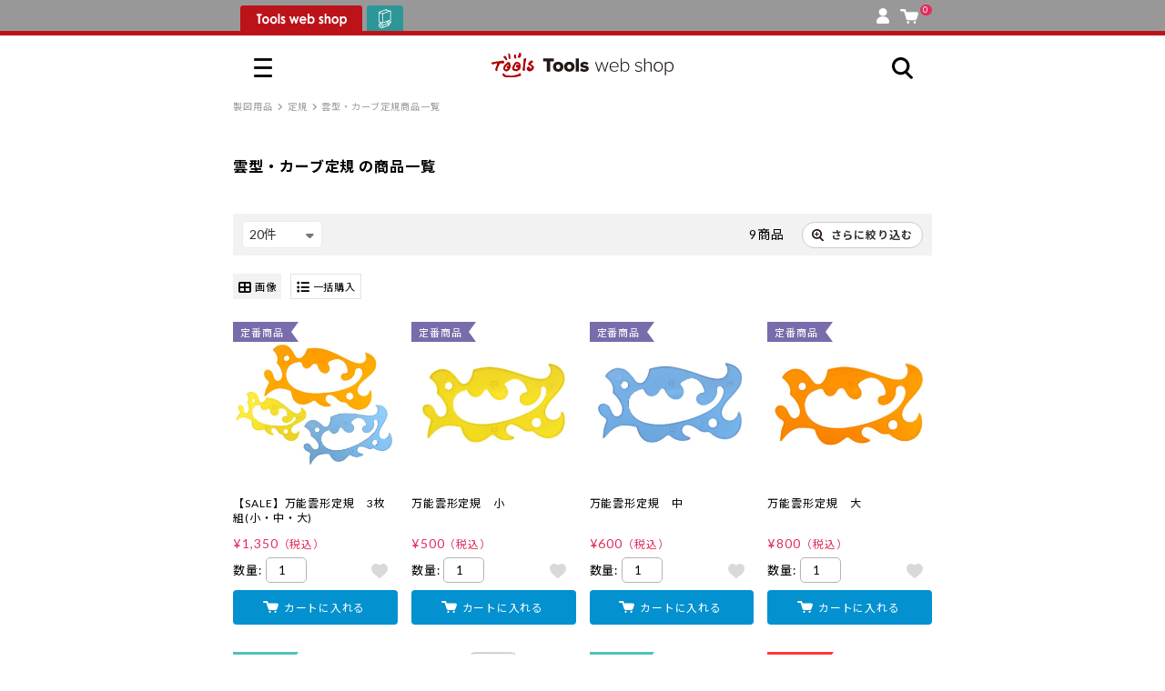

--- FILE ---
content_type: text/html; charset=UTF-8
request_url: https://www.tlshp.com/products/list.php?category_id=10122
body_size: 285642
content:
<!DOCTYPE html>
<html lang="ja" data-site="tlshp">
<head>
    <meta charset="UTF-8">
    <meta http-equiv="X-UA-Compatible" content="IE=edge,chrome=1">
    <meta http-equiv="Pragma" content="no-cache">
    <meta http-equiv="Cache-Control" content="no-cache">
    <meta http-equiv="imagetoolbar" content="no">
    <title>雲型・カーブ定規｜画材・文具雑貨の通販 Toolswebshop/cotoramonora</title>
    <meta name="viewport" content="width=device-width, initial-scale=1.0, maximum-scale=1.0">
                    <PageMap>
        <DataObject type="thumbnail">
            <Attribute name="src" value="https://www.tlshp.com/html/packages/front/assets/images/TLSHP_100pix.jpg"/>
            <Attribute name="width" value="120"/>
            <Attribute name="height" value="120"/>
        </DataObject>
    </PageMap>
    <link href="https://fonts.googleapis.com/css2?family=Noto+Sans+JP:wght@400;500;700;900&display=swap" rel="stylesheet">
    <link href="https://fonts.googleapis.com/css2?family=Lato:wght@400;700&display=swap" rel="stylesheet">
    <link href="/html/packages/front/assets/css/fontawesome/css/all.min.css?v=1664937409" rel="stylesheet">
    <link href="/html/packages/front/assets/css/swiper-bundle.min.css?v=1664937409" rel="stylesheet">
    <script src="//code.jquery.com/jquery-3.5.1.min.js" integrity="sha256-9/aliU8dGd2tb6OSsuzixeV4y/faTqgFtohetphbbj0=" crossorigin="anonymous"></script>
    
    <link rel="icon" href="/html/packages/front/assets/images/favicon--tools.ico" data-icon="favicon">
    
    <meta name="transactionid" content="89969703c3129a3dd78ecd0392a462d6319f7ff3">

    <link href="/html/packages/front/assets/css/common.css?v=1756084761" rel="stylesheet">
    <link href="/html/packages/front/assets/css/design-extend.css?v=1763599081" rel="stylesheet">
    <meta name="facebook-domain-verification" content="nn9k1bfel7hp8ft00w3supy0eq212p" />
            <style>
    .grecaptcha-badge {
        display: none !important;
    }
</style>
<script src="https://www.google.com/recaptcha/enterprise.js?render=6LdYIWYpAAAAADtrGg9131owMOXf2Q5RFNDl1KNy"></script>
<script>
    let grecaptchaEnterpriseManage = new class {
        tokenValidStringLength = 500; 
        tokeninValidDelay = 100; 

        _formNode = null;
        _btnLabel = "";
        static _staticFormNode = null;

        constructor() {
            this.init();
        }

        /**
         * クラスの初期化
         */
        init() {
            window.addEventListener('load', () => {
                grecaptchaEnterpriseManage.initDocument();
            });
            grecaptcha.enterprise.ready(function() {
                grecaptchaEnterpriseManage.initRecaptcha();
            });
        }

        /**
         * ページの初期化
         */
        initDocument() {
            const recaptchaInputNode = document.querySelector('[name="recaptchaToken"]');
            if (!recaptchaInputNode
                || recaptchaInputNode.value !== ''
            ) return;

            // grecaptcha対象フォームにイベントを追加する
            this._formNode = recaptchaInputNode.closest('form');
            if (!this._formNode) return;
            // confirm.tplでイベント登録するのでこちらでは行わない
            // this._formNode.addEventListener('submit', (e) => {
            //     e.preventDefault();
            //     this.recaptchaSubmit();
            // });
        }

        /**
         * grecaptchaの初期化
         */
        initRecaptcha() {
        }

        /**
         * 対象フォームがsubmitする
         */
        targetFormSubmit() {
            // this._formNode.submit();
            document.form_checkout_order.submit();
            // ボタンをロック解除
            this.btnLock(false);
        }

        /**
         * grecaptchaでトークンを取得する
         */
        grecaptchaExecute() {
            grecaptcha.enterprise.execute('6LdYIWYpAAAAADtrGg9131owMOXf2Q5RFNDl1KNy', {action: 'submit'})
                .then((token) => this.grecaptchaExecuteComplete(token));
        }

        /**
         * トークン取得後の処理
         * @param token
         */
        grecaptchaExecuteComplete(token) {
            if (token.length < this.tokenValidStringLength) {
                this.grecaptchaError();
            } else {
                let $input = $("input:hidden[name='recaptchaToken']");
                if ($input.length) {
                    $input.val(token);
                }
                this.targetFormSubmit();
            }
        }

        /**
         * 正常なトークン取得失敗
         */
        grecaptchaError() {
            setTimeout(() => {
                this.grecaptchaExecute();
            }, this.tokeninValidDelay);
        }

        /**
         * ボタンのロック
         * @param flg
         */
        btnLock(flg = false) {
            const className = 'disabled';
            const btnLockDefaultLabel = '通信中';

            // submitボタンを取得
            let btns = document.querySelectorAll('#checkout_order_button, .checkout_order_button__duplicate');
            if (btns.length === 0) return;

            // ボタンのラベルを保存
            if (this._btnLabel === '') {
                this._btnLabel = btns[0].textContent;
            }

            // ボタンのロックと解除
            if (flg) {
                btns.forEach((btn) => {
                    btn.classList.add(className);
                    btn.textContent = btnLockDefaultLabel;
                });
            } else {
                btns.forEach((btn) => {
                    btn.classList.remove(className);
                    btn.textContent = this._btnLabel;
                });
            }
        }

        /**
         * 外部からsubmit実行前にrecaptchaを実行する
         */
        recaptchaSubmit() {
            this.btnLock(true);
            this.grecaptchaExecute();
        }
    }();
</script>
        <script>
        (function() {
            "use strict";
            window.siteConfig = window.siteConfig || {
                baseUrl: {
                    'common': [
                        "/cart/*",
                        "/shopping/*",
                    ],
                    'cotoramonora': [
                        "https://www.cotoramonora.com/",
                        "/cotoramonora/",
                    ],
                    'tlshp': [
                        "https://www.tlshp.com/"
                    ],
                },
                site1: {
                    url: 'https://www.tlshp.com/',
                    name: 'tlshp'
                },
                site2: {
                    url: 'https://www.cotoramonora.com/',
                    name: 'cotoramonora'
                }
            }
        })();
    </script>
    
    <script src="/html/packages/front/assets/js/site.js?v=1664937409"></script>
    <script src="/html/packages/front/assets/js/moment-with-locales.js?v=1664937409"></script>
    <script src="/html/packages/front/assets/js/dexie.js?v=1664937409"></script>
    <script src="/html/packages/front/assets/js/swiper-bundle.min.js?v=1664937409"></script>
    <script src="/html/packages/front/assets/js/bootstrap.min.js?v=1664937409"></script>
    <script src="/html/packages/front/assets/js/jquery.lazyload.min.js?v=1664937409"></script>
    
    <script src="/html/packages/front/assets/js/common.js?v=1735194585"></script>
    <script src="/html/packages/front/assets/js/common-short.js?v=1737423702"></script>
    <script src="/html/packages/front/assets/js/favorite.js?v=1727750961"></script>
    <script src="/html/packages/front/assets/js/color-thief.umd.js?v=1716773028"></script>
    <script src="/html/packages/front/assets/js/copicApp.js?v=1716773028"></script>

    <!-- 追加METAタグはここへ -->
    <meta name="keywords" content="通信販売,コミック,画材,トゥールズ,Tools,コピック,トーン,ペン,トレース台,漫画材料,絵具" />    <meta name="description" content="コミック画材の通信販売。コピック・トーン・ペン・トレース台・絵具・画材等のアイテムを割引販売。" />    <meta name="author" content="株式会社トゥーマーカープロダクツ　トゥールズカンパニー" />        <!-- Google Tag Manager -->
    <script>(function(w,d,s,l,i){w[l]=w[l]||[];w[l].push({'gtm.start':
    new Date().getTime(),event:'gtm.js'});var f=d.getElementsByTagName(s)[0],
    j=d.createElement(s),dl=l!='dataLayer'?'&l='+l:'';j.async=true;j.src=
    'https://www.googletagmanager.com/gtm.js?id='+i+dl;f.parentNode.insertBefore(j,f);
    })(window,document,'script','dataLayer','GTM-MGXGW2J');</script>
    <!-- End Google Tag Manager -->

            <!-- Google tag (gtag.js) -->
        <script async src="https://www.googletagmanager.com/gtag/js?id=G-YFRZHE8MSG"></script>
        <script>
            window.dataLayer = window.dataLayer || [];
            function gtag(){dataLayer.push(arguments);}
            gtag('js', new Date());

            gtag('config', 'G-YFRZHE8MSG');
        </script>
        <!-- Google tag (gtag.js) tlshp -->
        <script async src="https://www.googletagmanager.com/gtag/js?id=UA-68893130-1"></script>
        <script>
            window.dataLayer = window.dataLayer || [];
            function gtag(){dataLayer.push(arguments);}
            gtag('js', new Date());
            gtag('config', 'UA-68893130-1');
        </script>

        <!-- User Heat Tag -->
        <script type="text/javascript">
            (function(add, cla){window['UserHeatTag']=cla;window[cla]=window[cla]||function(){(window[cla].q=window[cla].q||[]).push(arguments)},window[cla].l=1*new Date();var ul=document.createElement('script');var tag = document.getElementsByTagName('script')[0];ul.async=1;ul.src=add;tag.parentNode.insertBefore(ul,tag);})('//uh.nakanohito.jp/uhj2/uh.js', '_uhtracker');_uhtracker({id:'uhhKWNf5Jd'});
        </script>
        <!-- End User Heat Tag -->
    
    
    <!-- Google Tag Manager -->
    <script>(function(w,d,s,l,i){w[l]=w[l]||[];w[l].push({'gtm.start':
        new Date().getTime(),event:'gtm.js'});var f=d.getElementsByTagName(s)[0],
        j=d.createElement(s),dl=l!='dataLayer'?'&l='+l:'';j.async=true;j.src=
        'https://www.googletagmanager.com/gtm.js?id='+i+dl;f.parentNode.insertBefore(j,f);
        })(window,document,'script','dataLayer','GTM-MBS3VP2P');</script>
    <!-- End Google Tag Manager -->

    <meta property="og:url" content="https://www.tlshp.com/products/list.php?category_id=10122" />
<meta property="og:type" content="article" />
<meta property="og:title" content="雲型・カーブ定規｜画材・文具雑貨の通販 Toolswebshop/cotoramonora" />
<meta property="og:description" content="コミック画材の通信販売。コピック・トーン・ペン・トレース台・絵具・画材等のアイテムを割引販売。" />
<meta property="og:site_name" content="画材・文具雑貨の通販 Toolswebshop/cotoramonora" />
<meta property="og:image" content="https://www.tlshp.com/html/packages/front/assets/images/logo/tlshp_og_image.jpg" /><meta name="twitter:card" content="summary" /><meta name="twitter:site" content="@Tools_shop" />
    <!-- 追加METAタグはここへ -->

</head>
<body class="">
<iframe src="https://www.tlshp.com/iframe.php" id="cross_domain_iframe" style="display:none"></iframe>
<!-- Google Tag Manager (noscript) -->
<noscript><iframe src="https://www.googletagmanager.com/ns.html?id=GTM-MGXGW2J"
height="0" width="0" style="display:none;visibility:hidden"></iframe></noscript>
<!-- End Google Tag Manager (noscript) -->


<!-- Google Tag Manager (noscript) -->
<noscript><iframe src="https://www.googletagmanager.com/ns.html?id=GTM-MBS3VP2P"
height="0" width="0" style="display:none;visibility:hidden"></iframe></noscript>
<!-- End Google Tag Manager (noscript) -->


<noscript><p>JavaScript を有効にしてご利用下さい.</p></noscript>
<div id="container">
    
    <header id="header">
    <div class="l-header">
        <div class="l-header-tab">
            <input type="radio" name="global_site_select" id="global_site_select__cotoramonora" value="cotoramonora" class="u-hidden">
            <input type="radio" name="global_site_select" id="global_site_select__tlshp" value="tlshp" class="u-hidden">
            <ul class="l-header-shop-tab">
                <li class="l-header-shop-tab--tlshp">
                    <label data-site="tlshp" data-url="https://www.tlshp.com/"><span></span></label>
                </li>
                <li class="l-header-shop-tab--cotoramonora">
                    <label data-site="cotoramonora" data-url="https://www.cotoramonora.com/"><span></span></label>
                </li>
            </ul>
            <ul class="l-header-sideitems">
                                <li class="l-header-account"><a href="https://www.tlshp.com/mypage/top.php"><span class="c-icon c-icon--account"></span></a></li>
                <li class="l-header-cart">
                    <a href="https://www.tlshp.com/cart/">
                        <span class="c-icon c-icon--cart"></span>
                        <span class="l-header-cart__in_item_quantity">
                                                            0
                                                    </span>
                    </a>
                </li>
            </ul>
        </div>
        <div class="l-header-main">
            <div class="l-header-main__wrapper">
                <div class="l-gmenu">
                    <input type="checkbox" id="gmenu" class="u-hidden">
                    <label for="gmenu" class="gtoggle">
                        <span></span>
                        <span></span>
                        <span></span>
                    </label>
                    <div class="l-gmenu-list">
                        <label for="gmenu" class="gtoggle"><i class="fa-solid fa-xmark"></i></label>
                        <div class="l-gmenu-list-wrap">
                            <div id="mypage-link"><div class="c-loader c-loader--load7"><span></span></div></div>
                            <div class="l-gmenu-allmenu l-tab">
                                <div class="c-list-split-text">
                                    <a href="https://www.tlshp.com/products/history.php" class="flx-jc">
                                        <div class="c-list-split-text__content ttl">閲覧履歴</div>
                                        <div class="c-list-split-text__sub ttl_sub">すべて見る</div>
                                    </a>
                                </div>
                                <div class="gnav-header-history" id="gnav-products-history"></div>

                                <input type="radio" name="gmenu_allmenu_site_select" id="gmenu_allmenu_site_select__cotoramonora" value="cotoramonora" checked class="u-hidden" data-tab-id="1">
                                <input type="radio" name="gmenu_allmenu_site_select" id="gmenu_allmenu_site_select__tlshp" value="tlshp" class="u-hidden" data-tab-id="2">
                                <ul class="l-gmenu-allmenu__tab l-tab__tab">
                                    <li data-shop="cotoramonora" data-tab-id="1"><label for="gmenu_allmenu_site_select__cotoramonora">cotora monora</label></li>
                                    <li data-shop="tlshp" data-tab-id="2"><label for="gmenu_allmenu_site_select__tlshp">Tools web shop</label></li>
                                </ul>
                                <div class="l-gmenu-allmenu__contents l-tab__contents">
                                    <div class="l-gmenu-allmenu__contents__cotoramonora" data-tab-id="1">
                                        <div class="l-gmenu-allmenu__contents__menu">
                                            <div class="c-list-split-text c-list-split-text--accordion c-js-accordion">
                                                <label>
                                                    <div class="c-list-split-text__content"><img src="/html/packages/front/assets/images/icon/icon-search.svg?v=1668932866" alt="商品をさがす">商品をさがす</div>
                                                </label>
                                                <div class="c-list-split-text__contents u-mr-1 u-ml-1">
                                                    <div class="u-mb-2">
    <form action="https://www.tlshp.com/cotoramonora/list.php" method="get">
        <div class="c-search-box">
            <input type="hidden" name="mode" value="search">
            <input type="text" name="name" placeholder="キーワードからさがす">
            <button class="c-btn c-btn-flat"><span class="c-icon c-icon--search"></span></button>
        </div>
    </form>
            <ul class="c-itemlist--free c-itemlist--keyword c-single-line-scroll-x u-text-small">
                        <li><a href="https://www.tlshp.com/cotoramonora/list.php?name=%E3%82%AA%E3%82%B9%E3%82%B3%E3%83%A9%E3%83%9C" class="u-plaintext c-hashtag c-hashtag--block"><span>オスコラボ</span></a></li>
                        <li><a href="https://www.tlshp.com/cotoramonora/list.php?name=%E3%82%B9%E3%82%BF%E3%83%B3%E3%83%97" class="u-plaintext c-hashtag c-hashtag--block"><span>スタンプ</span></a></li>
                        <li><a href="https://www.tlshp.com/cotoramonora/list.php?name=%E5%8F%8E%E7%B4%8D%E3%82%A2%E3%82%A4%E3%83%86%E3%83%A0" class="u-plaintext c-hashtag c-hashtag--block"><span>収納アイテム</span></a></li>
                        <li><a href="https://www.tlshp.com/cotoramonora/list.php?name=%E3%83%8E%E3%83%BC%E3%83%88" class="u-plaintext c-hashtag c-hashtag--block"><span>ノート</span></a></li>
                        <li><a href="https://www.tlshp.com/cotoramonora/list.php?name=%E3%82%A4%E3%83%B3%E3%82%AF" class="u-plaintext c-hashtag c-hashtag--block"><span>インク</span></a></li>
                        <li><a href="https://www.tlshp.com/cotoramonora/list.php?name=eric" class="u-plaintext c-hashtag c-hashtag--block"><span>eric</span></a></li>
            
        </ul>
    </div>

<div class="c-list-split-text c-list-split-text__contents__search c-list-split-text--accordion c-js-accordion">
    <label>
        <div class="c-list-split-text__content u-font-weight-bold u-text-large" style="position:relative;top:-0.1em"><img src="/html/packages/front/assets/images/icon_monolog_cm.svg?v=1668932866" alt="mono">mono</div>
        <div class="c-list-split-text__sub">商品カテゴリーからさがす</div>
    </label>
    <div class="c-list-split-text__contents">
        <ul class="c-itemlist c-itemlist--with-image u-text-small u-pl-0" data-col="4">
                                                                                            <li>
                    <a href="https://www.tlshp.com/cotoramonora/list.php?category_id=3">
                        <img src="/html/packages/front/assets/images/gnavi/spMenu2_mono_01.svg" alt="マスキングテープ">
                    </a>
                </li>
                                                                                <li>
                    <a href="https://www.tlshp.com/cotoramonora/list.php?category_id=4">
                        <img src="/html/packages/front/assets/images/gnavi/spMenu2_mono_02.svg" alt="シール">
                    </a>
                </li>
                                                                                <li>
                    <a href="https://www.tlshp.com/cotoramonora/category_list.php?category_id=5">
                        <img src="/html/packages/front/assets/images/gnavi/spMenu2_mono_03.svg" alt="スタンプ">
                    </a>
                </li>
                                                                                <li>
                    <a href="https://www.tlshp.com/cotoramonora/list.php?category_id=6">
                        <img src="/html/packages/front/assets/images/gnavi/spMenu2_mono_04.svg" alt="クラフトパンチ">
                    </a>
                </li>
                                                                                <li>
                    <a href="https://www.tlshp.com/cotoramonora/list.php?category_id=7">
                        <img src="/html/packages/front/assets/images/gnavi/spMenu2_mono_05.svg" alt="デコレーションパーツ">
                    </a>
                </li>
                                                                                <li>
                    <a href="https://www.tlshp.com/cotoramonora/list.php?category_id=8">
                        <img src="/html/packages/front/assets/images/gnavi/spMenu2_mono_06.svg" alt="アルバム">
                    </a>
                </li>
                                                                                <li>
                    <a href="https://www.tlshp.com/cotoramonora/list.php?category_id=9">
                        <img src="/html/packages/front/assets/images/gnavi/spMenu2_mono_07.svg" alt="レター">
                    </a>
                </li>
                                                                                <li>
                    <a href="https://www.tlshp.com/cotoramonora/list.php?category_id=10">
                        <img src="/html/packages/front/assets/images/gnavi/spMenu2_mono_08.svg" alt="ラッピング">
                    </a>
                </li>
                                                                                <li>
                    <a href="https://www.tlshp.com/cotoramonora/category_list.php?category_id=11">
                        <img src="/html/packages/front/assets/images/gnavi/spMenu2_mono_09.svg" alt="カミ">
                    </a>
                </li>
                                                                                <li>
                    <a href="https://www.tlshp.com/cotoramonora/category_list.php?category_id=12">
                        <img src="/html/packages/front/assets/images/gnavi/spMenu2_mono_10.svg" alt="ガザイ">
                    </a>
                </li>
                                                                                <li>
                    <a href="https://www.tlshp.com/cotoramonora/category_list.php?category_id=13">
                        <img src="/html/packages/front/assets/images/gnavi/spMenu2_mono_11.svg" alt="ブング">
                    </a>
                </li>
                                                                                <li>
                    <a href="https://www.tlshp.com/cotoramonora/list.php?category_id=14">
                        <img src="/html/packages/front/assets/images/gnavi/spMenu2_mono_12.svg" alt="ショセキ">
                    </a>
                </li>
            
        </ul>
    </div>
</div>
<div class="c-list-split-text c-list-split-text__contents__search c-list-split-text--accordion c-js-accordion">
    <label>
        <div class="c-list-split-text__content u-font-weight-bold u-text-large" style="position:relative;top:-0.1em"><img src="/html/packages/front/assets/images/icon_cotolog_cm.svg?v=1668932866" alt="coto">coto</div>
        <div class="c-list-split-text__sub">やりたいことからさがす</div>
    </label>
    <div class="c-list-split-text__contents">
        <ul class="c-itemlist c-itemlist--with-image u-text-small u-pl-0" data-col="4">
                                        <li><a href="https://www.tlshp.com/cotoramonora/category_list.php?category_id=15"><img src="/html/packages/front/assets/images/gnavi/gnavi_coto_Drow.svg" alt="カク"></a></li>
                            <li><a href="https://www.tlshp.com/cotoramonora/category_list.php?category_id=16"><img src="/html/packages/front/assets/images/gnavi/gnavi_coto_Cut.svg" alt="キル"></a></li>
                            <li><a href="https://www.tlshp.com/cotoramonora/category_list.php?category_id=17"><img src="/html/packages/front/assets/images/gnavi/gnavi_coto_Stick.svg" alt="ハル"></a></li>
                            <li><a href="https://www.tlshp.com/cotoramonora/category_list.php?category_id=18"><img src="/html/packages/front/assets/images/gnavi/gnavi_coto_Stamp.svg" alt="オス"></a></li>
                            <li><a href="https://www.tlshp.com/cotoramonora/category_list.php?category_id=19"><img src="/html/packages/front/assets/images/gnavi/gnavi_coto_Send.svg" alt="オクル"></a></li>
                            <li><a href="https://www.tlshp.com/cotoramonora/category_list.php?category_id=20"><img src="/html/packages/front/assets/images/gnavi/gnavi_coto_Collect.svg" alt="アツメル"></a></li>
            
        </ul>
    </div>
</div>

<div class="c-list-split-text c-list-split-text__contents__search tag">
    <div class="c-list-split-text__content u-font-weight-bold u-text-large" style="position:relative;top:-0.1em"><img src="/html/packages/front/assets/images/icon_tag.svg?v=1668932866" alt="tag">tag</div>
    <div class="c-list-split-text__sub">タグからさがす</div>
</div>
<div class="c-list-split-text c-list-split-text__contents__category u-pt-0 u-pb-0 c-no-brd">
    <ul class="c-itemlist" data-col="4">
        <li>
            <a href="https://www.tlshp.com/cotoramonora/list.php" class="c-btn u-block u-text-center"><span>ALL</span></a>
        </li>
                                    <li>
                    <a href="https://www.tlshp.com/cotoramonora/list.php?product_statuses[]=1" class="c-btn u-block u-text-center"><span>新商品</span></a>
                </li>
                                                <li>
                    <a href="https://www.tlshp.com/cotoramonora/list.php?product_statuses[]=8" class="c-btn u-block u-text-center"><span>限定</span></a>
                </li>
                                                <li>
                    <a href="https://www.tlshp.com/cotoramonora/list.php?product_statuses[]=2" class="c-btn u-block u-text-center"><span>ギフト</span></a>
                </li>
                                                <li>
                    <a href="https://www.tlshp.com/cotoramonora/list.php?product_statuses[]=4" class="c-btn u-block u-text-center"><span>オススメ</span></a>
                </li>
                                                <li>
                    <a href="https://www.tlshp.com/cotoramonora/list.php?product_statuses[]=11" class="c-btn u-block u-text-center"><span>人気</span></a>
                </li>
                                                <li>
                    <a href="https://www.tlshp.com/cotoramonora/list.php?product_statuses[]=3" class="c-btn u-block u-text-center"><span>定番</span></a>
                </li>
                                                <li>
                    <a href="https://www.tlshp.com/cotoramonora/list.php?product_statuses[]=5" class="c-btn u-block u-text-center"><span>SALE</span></a>
                </li>
                                        
    </ul>
</div>
<div class="c-list-split-text c-list-btn">
    <a href="https://www.tlshp.com/cotoramonora/article_list.php?article_icon=3">
        <div class="c-list-split-text__content">coto gallery</div>
        <div class="c-list-split-text__sub">記事・特集からさがす</div>
    </a>
</div>
<div class="c-list-split-text c-list-btn">
    <a href="https://www.tlshp.com/cotoramonora/article_detail.php?article_id=234">
        <div class="c-list-split-text__content">twitter / instagram</div>
        <div class="c-list-split-text__sub">SNS紹介商品</div>
    </a>
</div>
<div class="c-list-split-text c-list-btn">
    <a href="https://www.tlshp.com/cotoramonora/list.php?mode=search&name=%E3%82%B3%E3%83%88%E3%83%A9%E3%83%A2%E3%83%8E%E3%83%A9%E3%81%AE%E3%81%8A%E8%B2%B7%E3%81%84%E5%BE%97%E3%82%A2%E3%82%A4%E3%83%86%E3%83%A0%3EOUTLET">
        <div class="c-list-split-text__content">OUTLET</div>
        <div class="c-list-split-text__sub">アウトレット</div>
    </a>
</div>
<div class="u-text-right">
    <a href="https://www.tlshp.com/cotoramonora/search.php" class="c-btn c-btn-arrow c-btn-border c-btn-custom--picky"><img src="/html/packages/front/assets/images/icon_detail_search.svg?v=1668932866" alt="検索"><span>詳しくさがす</span></a>
</div>

                                                </div>
                                            </div>
                                            <div class="c-list-split-text">
                                                <a href="https://www.tlshp.com/cotoramonora/article_list.php">
                                                    <div class="c-list-split-text__content"><img src="/html/packages/front/assets/images/icon_article.svg?v=1668932866" alt="記事・特集を見る">記事・特集を見る</div>
                                                </a>
                                            </div>
                                            <div class="c-list-split-text">
                                                <a href="https://www.tlshp.com/news/">
                                                    <div class="c-list-split-text__content"><img src="/html/packages/front/assets/images/icon_calendar.svg?v=1668932866" alt="営業日カレンダー・おしらせ">営業日カレンダー・お知らせ</div>
                                                </a>
                                            </div>
                                        </div>
                                        <div class="l-gmenu-footer">
                                            <a href="https://www.tlshp.com/" class="c-btn c-btn-border u-block u-text-center u-text-large c-btn-custom--gmenu-btn c-btn-tools" style="line-height:1">
                                                <img src="/html/packages/front/assets/images/icon_tools.svg?v=1681840616" alt="Tools">
                                                <div>
                                                    <img src="/html/packages/front/assets/images/mainlogo_tools__only_name.svg?v=1668932866" alt="Tools web shop">
                                                    <span class="u-color-gray">専門画材は トゥールズウェブショップへ</span>
                                                </div>
                                            </a>
                                            <a href="https://www.tlshp.com/copic/" class="c-btn c-btn-border u-block u-text-center u-text-large c-btn-custom--gmenu-btn c-btn-tools" style="line-height:1">
                                                <img src="/html/packages/front/assets/images/copic-special/bn-copic-banner--tools.svg?v=1716773028" alt="コピック特集ページ">
                                            </a>
                                            <a href="https://www.tools-shop.jp/shop/" class="c-btn c-btn-border u-block u-text-center realstore c-btn-custom--gmenu-btn">
                                                会社概要・実店舗のご案内
                                            </a>
                                            <a href="https://www.tlshp.com/contact/" class="c-btn c-btn-border u-block u-text-center realstore c-btn-custom--gmenu-btn">
                                                お問い合わせフォーム
                                            </a>
                                            <ul class="social_brandlist" data-col="3">
                                                <li><a href="https://twitter.com/cotoramonora" target="_blank"><img src="/html/packages/front/assets/images/icon_tw.svg?v=1668932866" alt="Twitter"></a></li>
                                                <li><a href="https://www.instagram.com/books_tools/" target="_blank"><img src="/html/packages/front/assets/images/icon_insta.svg?v=1668932866" alt="Instagram"></a></li>
                                            </ul>
                                            <ul class="c-itemlist--free c-itemlist--keyword u-text-exsmall u-text-center policy_list">
                                                <li><a href="https://www.tlshp.com/user_data/terms.php" class="u-plaintext">利用規約</a></li>
                                                <li><a href="https://www.tlshp.com/order/" class="u-plaintext">特定商取引法に基づく表記</a></li>
                                                <li><a href="https://www.tlshp.com/guide/privacy.php" class="u-plaintext">プライバシーポリシー</a></li>
                                            </ul>
                                        </div>
                                    </div>
                                    <div class="l-gmenu-allmenu__contents__tlshp" data-tab-id="2">
                                        <div class="l-gmenu-allmenu__contents__menu">
                                            <div class="c-list-split-text c-list-split-text--accordion c-js-accordion">
                                                <label>
                                                    <div class="c-list-split-text__content"><img src="/html/packages/front/assets/images/icon/icon-search.svg?v=1668932866" alt="商品を探す">商品をさがす</div>
                                                </label>
                                                <div class="c-list-split-text__contents u-pr-1 u-pl-1">
                                                    <div class="u-mb-3">
    <form action="https://www.tlshp.com/products/list.php" method="get">
        <div class="c-search-box">
            <input type="hidden" name="mode" value="search">
            <input type="text" name="name" placeholder="キーワードからさがす">
            <button class="c-btn c-btn-flat"><span class="c-icon c-icon--search"></span></button>
        </div>
    </form>
</div>
<div class="c-list-split-text c-list-split-text--accordion c-js-accordion categoryRoot">
    <label class="tlshp_gnav_category_head">
        <div class="c-list-split-text__content u-font-weight-bold">CATEGORY</div>
        <div class="c-list-split-text__sub">商品カテゴリーからさがす</div>
    </label>
    <div class="c-list-split-text__contents u-mt-1 tlshp_gnav_category_contents">
        <div class="u-flex u-flex-h-center u-flex-v-center"><img src="/html/packages/front/assets/images/common/ajax-load.gif?v=1687225834" alt=""></div>
    </div>
</div>
<div class="c-list-split-text c-list-split-text--accordion c-js-accordion c-b-brd makerRoot">
    <label class="tlshp_gnav_maker_head">
        <div class="c-list-split-text__content u-font-weight-bold">MAKER</div>
        <div class="c-list-split-text__sub">メーカーからさがす</div>
    </label>
    <div class="c-list-split-text__contents u-mt-1 tlshp_gnav_maker_contents">
        <div class="u-flex u-flex-h-center u-flex-v-center"><img src="/html/packages/front/assets/images/common/ajax-load.gif?v=1687225834" alt=""></div>
    </div>
</div>
<div class="c-list-split-text c-list-btn u-mt-2">
    <a href="https://www.tlshp.com/products/list.php">
        <div class="c-list-split-text__content">all items</div>
        <div class="c-list-split-text__sub">すべての商品</div>
    </a>
</div>
<div class="c-list-split-text c-list-btn">
    <a href="https://www.tlshp.com/products/list.php?product_statuses[]=1&orderby=date_desc">
        <div class="c-list-split-text__content">new in</div>
        <div class="c-list-split-text__sub">新着商品</div>
    </a>
</div>
<div class="u-text-right">
    <a href="https://www.tlshp.com/products/search.php" class="c-btn c-btn-arrow c-btn-border c-btn-custom--picky"><img src="/html/packages/front/assets/images/icon_detail_search.svg?v=1668932866" alt="検索"><span>詳しくさがす</span></a>
</div>

                                                </div>
                                            </div>
                                            <div class="c-list-split-text">
                                                <a href="https://www.tlshp.com/article/list.php">
                                                    <div class="c-list-split-text__content"><img src="/html/packages/front/assets/images/icon_article.svg?v=1668932866" alt="記事・特集を見る">記事・特集を見る</div>
                                                </a>
                                            </div>
                                            <div class="c-list-split-text">
                                                <a href="https://www.tlshp.com/news/">
                                                    <div class="c-list-split-text__content"><img src="/html/packages/front/assets/images/icon_calendar.svg?v=1668932866" alt="営業日カレンダー・おしらせ">営業日カレンダー・お知らせ</div>
                                                </a>
                                            </div>
                                        </div>
                                        <div class="l-gmenu-footer">
                                            <a href="https://www.cotoramonora.com/" class="c-btn c-btn-border u-block u-text-center u-text-large c-btn-custom--gmenu-btn c-btn-cotoramonora" style="line-height:1">
                                                <img src="/html/packages/front/assets/images/icon_cotoramonora.svg?v=1668932866" alt="cotoramonora">
                                                <div>
                                                    <img src="/html/packages/front/assets/images/mainlogo_cotoramonora__no_read.svg?v=1668932866" alt="cotoramonora">
                                                    <span class="u-color-gray">ものづくりを楽しむアイテムはコトラモノラへ</span>
                                                </div>
                                            </a>
                                            <a href="https://www.tlshp.com/copic/" class="c-btn c-btn-border u-block u-text-center u-text-large c-btn-custom--gmenu-btn c-btn-tools" style="line-height:1">
                                                <img src="/html/packages/front/assets/images/copic-special/bn-copic-banner--cotoramonora.svg?v=1716773028" alt="コピック特集ページ">
                                            </a>
                                            <a href="https://www.tools-shop.jp/shop/" class="c-btn c-btn-border u-block u-text-center realstore c-btn-custom--gmenu-btn">
                                                会社概要・実店舗のご案内
                                            </a>
                                            <a href="https://www.tlshp.com/contact/" class="c-btn c-btn-border u-block u-text-center realstore c-btn-custom--gmenu-btn">
                                                お問い合わせフォーム
                                            </a>
                                            <ul class="social_brandlist" data-col="3">
                                                <li><a href="https://twitter.com/Tools_comic" target="_blank"><img src="/html/packages/front/assets/images/icon_tw.svg?v=1668932866" alt="Twitter"></a></li>
                                                <li><a href="https://www.instagram.com/books_tools/" target="_blank"><img src="/html/packages/front/assets/images/icon_insta.svg?v=1668932866" alt="Instagram"></a></li>
                                            </ul>
                                            <ul class="c-itemlist--free c-itemlist--keyword u-text-exsmall u-text-center policy_list">
                                                <li><a href="https://www.tlshp.com/user_data/terms.php" class="u-plaintext">利用規約</a></li>
                                                <li><a href="https://www.tlshp.com/order/" class="u-plaintext">特定商取引法に基づく表記</a></li>
                                                <li><a href="https://www.tlshp.com/guide/privacy.php" class="u-plaintext">プライバシーポリシー</a></li>
                                            </ul>
                                        </div>
                                    </div>
                                </div>
                            </div>
                        </div>
                    </div>
                    <div class="l-gmenu-list--mask">
                        <label for="gmenu"></label>
                        <div class="l-gmenu-list--mask--wrap"></div>
                    </div>
                </div>
                <div class="l-sitelogo">
                    <a href="https://www.tlshp.com/" data-site="tlshp">
                        <img src="/html/packages/front/assets/images/logo/tools.svg?v=1668932866" alt="" class="l-site-display-toggle" data-site="tlshp">
                    </a>
                    <a href="https://www.cotoramonora.com/" data-site="cotoramonora">
                        <img src="/html/packages/front/assets/images/logo/cotoramonora.svg?v=1668932866" alt="" class="l-site-display-toggle" data-site="cotoramonora">
                    </a>
                </div>
                <div class="l-search">
                    <input type="checkbox" id="gsearch" class="u-hidden">
                    <label for="gsearch" class="gtoggle"><span class="c-icon c-icon--search"></span></label>
                    <div class="l-search-list">
                        <div class="l-search-wrap l-tab">
                            <input type="radio" name="gsearch_search_type_select" id="gsearch_search_type_select__products" value="products" checked class="u-hidden" data-tab-id="1">
                            <input type="radio" name="gsearch_search_type_select" id="gsearch_search_type_select__article" value="article" class="u-hidden" data-tab-id="2">
                            <ul class="l-search-list__tab l-tab__tab">
                                <li data-type="products" data-tab-id="1"><label for="gsearch_search_type_select__products"><span>商品検索</span></label></li>
                                <li data-type="article" data-tab-id="2"><label for="gsearch_search_type_select__article"><span>記事・特集検索</span></label></li>
                            </ul>
                            <div class="l-search-list__contents l-tab__contents">
                                <div class="l-search-list__contents__products" data-tab-id="1">
                                    <div class="c-site-toggle" data-site="cotoramonora">
                                        <div class="u-mb-2">
    <form action="https://www.tlshp.com/cotoramonora/list.php" method="get">
        <div class="c-search-box">
            <input type="hidden" name="mode" value="search">
            <input type="text" name="name" placeholder="キーワードからさがす">
            <button class="c-btn c-btn-flat"><span class="c-icon c-icon--search"></span></button>
        </div>
    </form>
            <ul class="c-itemlist--free c-itemlist--keyword c-single-line-scroll-x u-text-small">
                        <li><a href="https://www.tlshp.com/cotoramonora/list.php?name=%E3%82%AA%E3%82%B9%E3%82%B3%E3%83%A9%E3%83%9C" class="u-plaintext c-hashtag c-hashtag--block"><span>オスコラボ</span></a></li>
                        <li><a href="https://www.tlshp.com/cotoramonora/list.php?name=%E3%82%B9%E3%82%BF%E3%83%B3%E3%83%97" class="u-plaintext c-hashtag c-hashtag--block"><span>スタンプ</span></a></li>
                        <li><a href="https://www.tlshp.com/cotoramonora/list.php?name=%E5%8F%8E%E7%B4%8D%E3%82%A2%E3%82%A4%E3%83%86%E3%83%A0" class="u-plaintext c-hashtag c-hashtag--block"><span>収納アイテム</span></a></li>
                        <li><a href="https://www.tlshp.com/cotoramonora/list.php?name=%E3%83%8E%E3%83%BC%E3%83%88" class="u-plaintext c-hashtag c-hashtag--block"><span>ノート</span></a></li>
                        <li><a href="https://www.tlshp.com/cotoramonora/list.php?name=%E3%82%A4%E3%83%B3%E3%82%AF" class="u-plaintext c-hashtag c-hashtag--block"><span>インク</span></a></li>
                        <li><a href="https://www.tlshp.com/cotoramonora/list.php?name=eric" class="u-plaintext c-hashtag c-hashtag--block"><span>eric</span></a></li>
            
        </ul>
    </div>

<div class="c-list-split-text c-list-split-text__contents__search c-list-split-text--accordion c-js-accordion">
    <label>
        <div class="c-list-split-text__content u-font-weight-bold u-text-large" style="position:relative;top:-0.1em"><img src="/html/packages/front/assets/images/icon_monolog_cm.svg?v=1668932866" alt="mono">mono</div>
        <div class="c-list-split-text__sub">商品カテゴリーからさがす</div>
    </label>
    <div class="c-list-split-text__contents">
        <ul class="c-itemlist c-itemlist--with-image u-text-small u-pl-0" data-col="4">
                                                                                            <li>
                    <a href="https://www.tlshp.com/cotoramonora/list.php?category_id=3">
                        <img src="/html/packages/front/assets/images/gnavi/spMenu2_mono_01.svg" alt="マスキングテープ">
                    </a>
                </li>
                                                                                <li>
                    <a href="https://www.tlshp.com/cotoramonora/list.php?category_id=4">
                        <img src="/html/packages/front/assets/images/gnavi/spMenu2_mono_02.svg" alt="シール">
                    </a>
                </li>
                                                                                <li>
                    <a href="https://www.tlshp.com/cotoramonora/category_list.php?category_id=5">
                        <img src="/html/packages/front/assets/images/gnavi/spMenu2_mono_03.svg" alt="スタンプ">
                    </a>
                </li>
                                                                                <li>
                    <a href="https://www.tlshp.com/cotoramonora/list.php?category_id=6">
                        <img src="/html/packages/front/assets/images/gnavi/spMenu2_mono_04.svg" alt="クラフトパンチ">
                    </a>
                </li>
                                                                                <li>
                    <a href="https://www.tlshp.com/cotoramonora/list.php?category_id=7">
                        <img src="/html/packages/front/assets/images/gnavi/spMenu2_mono_05.svg" alt="デコレーションパーツ">
                    </a>
                </li>
                                                                                <li>
                    <a href="https://www.tlshp.com/cotoramonora/list.php?category_id=8">
                        <img src="/html/packages/front/assets/images/gnavi/spMenu2_mono_06.svg" alt="アルバム">
                    </a>
                </li>
                                                                                <li>
                    <a href="https://www.tlshp.com/cotoramonora/list.php?category_id=9">
                        <img src="/html/packages/front/assets/images/gnavi/spMenu2_mono_07.svg" alt="レター">
                    </a>
                </li>
                                                                                <li>
                    <a href="https://www.tlshp.com/cotoramonora/list.php?category_id=10">
                        <img src="/html/packages/front/assets/images/gnavi/spMenu2_mono_08.svg" alt="ラッピング">
                    </a>
                </li>
                                                                                <li>
                    <a href="https://www.tlshp.com/cotoramonora/category_list.php?category_id=11">
                        <img src="/html/packages/front/assets/images/gnavi/spMenu2_mono_09.svg" alt="カミ">
                    </a>
                </li>
                                                                                <li>
                    <a href="https://www.tlshp.com/cotoramonora/category_list.php?category_id=12">
                        <img src="/html/packages/front/assets/images/gnavi/spMenu2_mono_10.svg" alt="ガザイ">
                    </a>
                </li>
                                                                                <li>
                    <a href="https://www.tlshp.com/cotoramonora/category_list.php?category_id=13">
                        <img src="/html/packages/front/assets/images/gnavi/spMenu2_mono_11.svg" alt="ブング">
                    </a>
                </li>
                                                                                <li>
                    <a href="https://www.tlshp.com/cotoramonora/list.php?category_id=14">
                        <img src="/html/packages/front/assets/images/gnavi/spMenu2_mono_12.svg" alt="ショセキ">
                    </a>
                </li>
            
        </ul>
    </div>
</div>
<div class="c-list-split-text c-list-split-text__contents__search c-list-split-text--accordion c-js-accordion">
    <label>
        <div class="c-list-split-text__content u-font-weight-bold u-text-large" style="position:relative;top:-0.1em"><img src="/html/packages/front/assets/images/icon_cotolog_cm.svg?v=1668932866" alt="coto">coto</div>
        <div class="c-list-split-text__sub">やりたいことからさがす</div>
    </label>
    <div class="c-list-split-text__contents">
        <ul class="c-itemlist c-itemlist--with-image u-text-small u-pl-0" data-col="4">
                                        <li><a href="https://www.tlshp.com/cotoramonora/category_list.php?category_id=15"><img src="/html/packages/front/assets/images/gnavi/gnavi_coto_Drow.svg" alt="カク"></a></li>
                            <li><a href="https://www.tlshp.com/cotoramonora/category_list.php?category_id=16"><img src="/html/packages/front/assets/images/gnavi/gnavi_coto_Cut.svg" alt="キル"></a></li>
                            <li><a href="https://www.tlshp.com/cotoramonora/category_list.php?category_id=17"><img src="/html/packages/front/assets/images/gnavi/gnavi_coto_Stick.svg" alt="ハル"></a></li>
                            <li><a href="https://www.tlshp.com/cotoramonora/category_list.php?category_id=18"><img src="/html/packages/front/assets/images/gnavi/gnavi_coto_Stamp.svg" alt="オス"></a></li>
                            <li><a href="https://www.tlshp.com/cotoramonora/category_list.php?category_id=19"><img src="/html/packages/front/assets/images/gnavi/gnavi_coto_Send.svg" alt="オクル"></a></li>
                            <li><a href="https://www.tlshp.com/cotoramonora/category_list.php?category_id=20"><img src="/html/packages/front/assets/images/gnavi/gnavi_coto_Collect.svg" alt="アツメル"></a></li>
            
        </ul>
    </div>
</div>

<div class="c-list-split-text c-list-split-text__contents__search tag">
    <div class="c-list-split-text__content u-font-weight-bold u-text-large" style="position:relative;top:-0.1em"><img src="/html/packages/front/assets/images/icon_tag.svg?v=1668932866" alt="tag">tag</div>
    <div class="c-list-split-text__sub">タグからさがす</div>
</div>
<div class="c-list-split-text c-list-split-text__contents__category u-pt-0 u-pb-0 c-no-brd">
    <ul class="c-itemlist" data-col="4">
        <li>
            <a href="https://www.tlshp.com/cotoramonora/list.php" class="c-btn u-block u-text-center"><span>ALL</span></a>
        </li>
                                    <li>
                    <a href="https://www.tlshp.com/cotoramonora/list.php?product_statuses[]=1" class="c-btn u-block u-text-center"><span>新商品</span></a>
                </li>
                                                <li>
                    <a href="https://www.tlshp.com/cotoramonora/list.php?product_statuses[]=8" class="c-btn u-block u-text-center"><span>限定</span></a>
                </li>
                                                <li>
                    <a href="https://www.tlshp.com/cotoramonora/list.php?product_statuses[]=2" class="c-btn u-block u-text-center"><span>ギフト</span></a>
                </li>
                                                <li>
                    <a href="https://www.tlshp.com/cotoramonora/list.php?product_statuses[]=4" class="c-btn u-block u-text-center"><span>オススメ</span></a>
                </li>
                                                <li>
                    <a href="https://www.tlshp.com/cotoramonora/list.php?product_statuses[]=11" class="c-btn u-block u-text-center"><span>人気</span></a>
                </li>
                                                <li>
                    <a href="https://www.tlshp.com/cotoramonora/list.php?product_statuses[]=3" class="c-btn u-block u-text-center"><span>定番</span></a>
                </li>
                                                <li>
                    <a href="https://www.tlshp.com/cotoramonora/list.php?product_statuses[]=5" class="c-btn u-block u-text-center"><span>SALE</span></a>
                </li>
                                        
    </ul>
</div>
<div class="c-list-split-text c-list-btn">
    <a href="https://www.tlshp.com/cotoramonora/article_list.php?article_icon=3">
        <div class="c-list-split-text__content">coto gallery</div>
        <div class="c-list-split-text__sub">記事・特集からさがす</div>
    </a>
</div>
<div class="c-list-split-text c-list-btn">
    <a href="https://www.tlshp.com/cotoramonora/article_detail.php?article_id=234">
        <div class="c-list-split-text__content">twitter / instagram</div>
        <div class="c-list-split-text__sub">SNS紹介商品</div>
    </a>
</div>
<div class="c-list-split-text c-list-btn">
    <a href="https://www.tlshp.com/cotoramonora/list.php?mode=search&name=%E3%82%B3%E3%83%88%E3%83%A9%E3%83%A2%E3%83%8E%E3%83%A9%E3%81%AE%E3%81%8A%E8%B2%B7%E3%81%84%E5%BE%97%E3%82%A2%E3%82%A4%E3%83%86%E3%83%A0%3EOUTLET">
        <div class="c-list-split-text__content">OUTLET</div>
        <div class="c-list-split-text__sub">アウトレット</div>
    </a>
</div>
<div class="u-text-right">
    <a href="https://www.tlshp.com/cotoramonora/search.php" class="c-btn c-btn-arrow c-btn-border c-btn-custom--picky"><img src="/html/packages/front/assets/images/icon_detail_search.svg?v=1668932866" alt="検索"><span>詳しくさがす</span></a>
</div>

                                    </div>
                                    <div class="c-site-toggle" data-site="tlshp">
                                        <div class="u-mb-3">
    <form action="https://www.tlshp.com/products/list.php" method="get">
        <div class="c-search-box">
            <input type="hidden" name="mode" value="search">
            <input type="text" name="name" placeholder="キーワードからさがす">
            <button class="c-btn c-btn-flat"><span class="c-icon c-icon--search"></span></button>
        </div>
    </form>
</div>
<div class="c-list-split-text c-list-split-text--accordion c-js-accordion categoryRoot">
    <label class="tlshp_gnav_category_head">
        <div class="c-list-split-text__content u-font-weight-bold">CATEGORY</div>
        <div class="c-list-split-text__sub">商品カテゴリーからさがす</div>
    </label>
    <div class="c-list-split-text__contents u-mt-1 tlshp_gnav_category_contents">
        <div class="u-flex u-flex-h-center u-flex-v-center"><img src="/html/packages/front/assets/images/common/ajax-load.gif?v=1687225834" alt=""></div>
    </div>
</div>
<div class="c-list-split-text c-list-split-text--accordion c-js-accordion c-b-brd makerRoot">
    <label class="tlshp_gnav_maker_head">
        <div class="c-list-split-text__content u-font-weight-bold">MAKER</div>
        <div class="c-list-split-text__sub">メーカーからさがす</div>
    </label>
    <div class="c-list-split-text__contents u-mt-1 tlshp_gnav_maker_contents">
        <div class="u-flex u-flex-h-center u-flex-v-center"><img src="/html/packages/front/assets/images/common/ajax-load.gif?v=1687225834" alt=""></div>
    </div>
</div>
<div class="c-list-split-text c-list-btn u-mt-2">
    <a href="https://www.tlshp.com/products/list.php">
        <div class="c-list-split-text__content">all items</div>
        <div class="c-list-split-text__sub">すべての商品</div>
    </a>
</div>
<div class="c-list-split-text c-list-btn">
    <a href="https://www.tlshp.com/products/list.php?product_statuses[]=1&orderby=date_desc">
        <div class="c-list-split-text__content">new in</div>
        <div class="c-list-split-text__sub">新着商品</div>
    </a>
</div>
<div class="u-text-right">
    <a href="https://www.tlshp.com/products/search.php" class="c-btn c-btn-arrow c-btn-border c-btn-custom--picky"><img src="/html/packages/front/assets/images/icon_detail_search.svg?v=1668932866" alt="検索"><span>詳しくさがす</span></a>
</div>

                                    </div>
                                </div>
                                <div class="l-search-list__contents__article" data-tab-id="2">
                                    <div class="c-site-toggle" data-site="cotoramonora">
                                        <div class="c-list-split-text c-list-split-text--no-arrow">
                                            <label>
                                                <div class="c-list-split-text__content">PICK UP</div>
                                            </label>
                                        </div>
                                        <div id="cotoramonora-article-hot-list"></div>

                                        <div class="u-mt-3">
                                            <form action="https://www.tlshp.com/cotoramonora/article_list.php" method="get">
                                                <div class="c-search-box">
                                                    <input type="hidden" name="mode" value="search">
                                                    <input type="text" name="keyword" placeholder="キーワードからさがす">
                                                    <button class="c-btn c-btn-flat"><span class="c-icon c-icon--search"></span></button>
                                                </div>
                                            </form>
                                                                                            <ul class="c-itemlist--free c-single-line-scroll-x u-text-small u-mt-2">
                                                                                                            <li><a href="https://www.tlshp.com/cotoramonora/list.php?name=%E3%82%AA%E3%82%B9%E3%82%B3%E3%83%A9%E3%83%9C" class="u-plaintext c-hashtag c-hashtag--block"><span>オスコラボ</span></a></li>
                                                                                                            <li><a href="https://www.tlshp.com/cotoramonora/list.php?name=%E3%82%B9%E3%82%BF%E3%83%B3%E3%83%97" class="u-plaintext c-hashtag c-hashtag--block"><span>スタンプ</span></a></li>
                                                                                                            <li><a href="https://www.tlshp.com/cotoramonora/list.php?name=%E5%8F%8E%E7%B4%8D%E3%82%A2%E3%82%A4%E3%83%86%E3%83%A0" class="u-plaintext c-hashtag c-hashtag--block"><span>収納アイテム</span></a></li>
                                                                                                            <li><a href="https://www.tlshp.com/cotoramonora/list.php?name=%E3%83%8E%E3%83%BC%E3%83%88" class="u-plaintext c-hashtag c-hashtag--block"><span>ノート</span></a></li>
                                                                                                            <li><a href="https://www.tlshp.com/cotoramonora/list.php?name=%E3%82%A4%E3%83%B3%E3%82%AF" class="u-plaintext c-hashtag c-hashtag--block"><span>インク</span></a></li>
                                                                                                            <li><a href="https://www.tlshp.com/cotoramonora/list.php?name=eric" class="u-plaintext c-hashtag c-hashtag--block"><span>eric</span></a></li>
                                                    
                                                </ul>
                                                                                    </div>

                                                                                    <div class="c-list-split-text c-list-btn u-mt-3">
                                                <a href="https://www.tlshp.com/cotoramonora/article_list.php?article_icon=3">
                                                    <div class="c-list-split-text__content u-font-weight-bold u-text-large" style="position:relative;top:-0.1em">mono</div>
                                                                                                        <div class="c-list-split-text__sub">商品の記事からさがす</div>
                                                                                                    </a>
                                            </div>
                                                                                    <div class="c-list-split-text c-list-btn u-mt-1">
                                                <a href="https://www.tlshp.com/cotoramonora/article_list.php?article_icon=2">
                                                    <div class="c-list-split-text__content u-font-weight-bold u-text-large" style="position:relative;top:-0.1em">coto</div>
                                                                                                        <div class="c-list-split-text__sub">モノづくりの記事からさがす</div>
                                                                                                    </a>
                                            </div>
                                                                                    <div class="c-list-split-text c-list-btn u-mt-1">
                                                <a href="https://www.tlshp.com/cotoramonora/article_list.php?article_icon=4">
                                                    <div class="c-list-split-text__content u-font-weight-bold u-text-large" style="position:relative;top:-0.1em">info</div>
                                                                                                        <div class="c-list-split-text__sub">お知らせ一覧</div>
                                                                                                    </a>
                                            </div>
                                                                                    <div class="c-list-split-text c-list-btn u-mt-1">
                                                <a href="https://www.tlshp.com/cotoramonora/article_list.php?article_icon=5">
                                                    <div class="c-list-split-text__content u-font-weight-bold u-text-large" style="position:relative;top:-0.1em">column</div>
                                                                                                        <div class="c-list-split-text__sub">コトやモノのお話アレコレ</div>
                                                                                                    </a>
                                            </div>
                                        
                                    </div>
                                    <div class="c-site-toggle" data-site="tlshp">
                                        <div class="u-mb-3">
                                            <form action="https://www.tlshp.com/article/list.php" method="get">
                                                <input type="hidden" name="transactionid" value="89969703c3129a3dd78ecd0392a462d6319f7ff3" />
                                                <div class="c-search-box">
                                                    <input type="text" name="keyword" maxlength="50" placeholder="キーワードからさがす">
                                                    <button class="c-btn c-btn-flat"><span class="c-icon c-icon--search"></span></button>
                                                </div>
                                            </form>
                                        </div>
                                    </div>
                                </div>
                            </div>
                        </div>
                        <div class="l-search-list--mask">
                            <label for="gsearch"></label>
                            <div class="l-search-list--mask--wrap"></div>
                        </div>
                    </div>
                </div>
            </div>
        </div>
    </div>
</header>


    
    <div id="contents" class="page-contents">
    
                                                                                                            

    <div class="c-bread">
        <ol>
                                                                                                                <li><a href="https://www.tlshp.com/products/list.php?category_id=1018">製図用品</a></li>
                                                                                                    <li><a href="https://www.tlshp.com/products/list.php?category_id=2077">定規</a></li>
                
                        <li>雲型・カーブ定規商品一覧</li>
        </ol>
    </div>

    <div class="l-pagetitle l-pagetitle--wrap">
        <div class="mainContents">
            <h1 class="mainTitle">雲型・カーブ定規 の商品一覧</h1>
                                            </div>
    </div>

                    <ul class="l-search-display">
    <li>
        <div>
            <span class="c-form-select">
                <select name="disp_number" id="disp_number" onchange="javascript:listPageDisplay.change.dispNumber(this);">
                    <option value="">表示件数</option>
                                            <option value="20" selected="selected">20件</option>
                                            <option value="40">40件</option>
                                            <option value="60">60件</option>
                    
                </select>
            </span>
        </div>
    </li>
    <li>
        <div>
            <p class="itemsCount u-text-medium-small u-flex-v-end-self">
                9商品　
                <a href="javascript: searchDetailModal.open(); void(0);" class="u-text-medium-small c-btn c-btn-arrow c-btn-border c-btn-custom--picky">
                    <img src="/html/packages/front/assets/images/icon_detail_search.svg?v=1668932866" alt="検索">
                    <span>さらに絞り込む</span>
                </a>
            </p>
        </div>
    </li>
</ul>
        <ul class="l-search-view u-mb-2">
            <li class="l-search-display__view">
                <div>
                    <ul class="l-search-display__view__items">
                        <li class=" selected">
                            <a href="javascript:void(0);" onclick="javascript:listPageDisplay.change.type('list');">
                                <i class="fa-solid fa-table-cells-large fa-fw"></i>画像
                            </a>
                        </li>
                                                    <li class="">
                                <a href="javascript:void(0);" onclick="javascript:listPageDisplay.change.type('batch_list');">
                                    <i class="fa-solid fa-list fa-fw"></i>一括購入
                                </a>
                            </li>
                                            </ul>
                </div>
            </li>
        </ul>
    
                        <ul class="c-product-list c-product-list--quantity-box ">
                                                            <li>
                    <div class="c-product-list__image
                                            ">
                                                                                                                        <span class="c-product-list__image__badge" data-badge="standard"><span>定番商品</span></span>
                                                            
                                                <a href="/products/detail.php?product_id=21329">
                            <img class="lazy" src="/html/packages/front/assets/images/load474.gif" data-original="/resize_image.php?resize=on&image=w151080.jpg&width=640&height=640" width="474" height="474" alt="" data-img>
                        </a>
                    </div>
                    <div class="c-product-list__data">
                        <div class="c-product-list__data__title">
                            <h2 class="l-product-style__name"><span>【SALE】万能雲形定規　3枚組(小・中・大)</span></h2>
                                                            <div class="price_list__style">
                                                                                        <span class="price l-product-style__price u-color-red">&yen;1,350<span class="tax">（税込）</span></span>
                                                        </div>

                                                            <div class="c-product-list__data__cart">
                                    <form id="product_form_21329" action="?" onsubmit="return false;">
                                        <div class="c-list-split-text u-flex-h-between">
                                            <div>
                                                <span>数量:</span>
                                                <input type="number" name="quantity" value="1" maxlength="4" onclick="return false;" class="focused" placeholder="" min="0" max="9999">
                                            </div>
                                            <button type="button" class="c-btn c-btn-favorite" data-product_id="21329" data-db="tlshp" data-favorite="false"><span></span></button>
                                        </div>
                                        <div class="addCart">
                                            <button type="button" class="c-btn c-btn-cart c-btn-cart--plist" onclick="javascript: shoppingCartJS.add([{product_id:'21329', product_class_id:'21358', db:'tlshp',  quantity:'auto'}], this); return false;"><span>カートに入れる</span></button>
                                        </div>
                                    </form>
                                </div>
                                                    </div>
                    </div>
                </li>
                                                            <li>
                    <div class="c-product-list__image
                                            ">
                                                                                                                        <span class="c-product-list__image__badge" data-badge="standard"><span>定番商品</span></span>
                                                            
                                                <a href="/products/detail.php?product_id=21327">
                            <img class="lazy" src="/html/packages/front/assets/images/load474.gif" data-original="/resize_image.php?resize=on&image=w151078.jpg&width=640&height=640" width="474" height="474" alt="" data-img>
                        </a>
                    </div>
                    <div class="c-product-list__data">
                        <div class="c-product-list__data__title">
                            <h2 class="l-product-style__name"><span>万能雲形定規　小</span></h2>
                                                            <div class="price_list__style">
                                                                                        <span class="price l-product-style__price u-color-red">&yen;500<span class="tax">（税込）</span></span>
                                                        </div>

                                                            <div class="c-product-list__data__cart">
                                    <form id="product_form_21327" action="?" onsubmit="return false;">
                                        <div class="c-list-split-text u-flex-h-between">
                                            <div>
                                                <span>数量:</span>
                                                <input type="number" name="quantity" value="1" maxlength="4" onclick="return false;" class="focused" placeholder="" min="0" max="9999">
                                            </div>
                                            <button type="button" class="c-btn c-btn-favorite" data-product_id="21327" data-db="tlshp" data-favorite="false"><span></span></button>
                                        </div>
                                        <div class="addCart">
                                            <button type="button" class="c-btn c-btn-cart c-btn-cart--plist" onclick="javascript: shoppingCartJS.add([{product_id:'21327', product_class_id:'21356', db:'tlshp',  quantity:'auto'}], this); return false;"><span>カートに入れる</span></button>
                                        </div>
                                    </form>
                                </div>
                                                    </div>
                    </div>
                </li>
                                                            <li>
                    <div class="c-product-list__image
                                            ">
                                                                                                                        <span class="c-product-list__image__badge" data-badge="standard"><span>定番商品</span></span>
                                                            
                                                <a href="/products/detail.php?product_id=14419">
                            <img class="lazy" src="/html/packages/front/assets/images/load474.gif" data-original="/resize_image.php?resize=on&image=w151012.jpg&width=640&height=640" width="474" height="474" alt="" data-img>
                        </a>
                    </div>
                    <div class="c-product-list__data">
                        <div class="c-product-list__data__title">
                            <h2 class="l-product-style__name"><span>万能雲形定規　中</span></h2>
                                                            <div class="price_list__style">
                                                                                        <span class="price l-product-style__price u-color-red">&yen;600<span class="tax">（税込）</span></span>
                                                        </div>

                                                            <div class="c-product-list__data__cart">
                                    <form id="product_form_14419" action="?" onsubmit="return false;">
                                        <div class="c-list-split-text u-flex-h-between">
                                            <div>
                                                <span>数量:</span>
                                                <input type="number" name="quantity" value="1" maxlength="4" onclick="return false;" class="focused" placeholder="" min="0" max="9999">
                                            </div>
                                            <button type="button" class="c-btn c-btn-favorite" data-product_id="14419" data-db="tlshp" data-favorite="false"><span></span></button>
                                        </div>
                                        <div class="addCart">
                                            <button type="button" class="c-btn c-btn-cart c-btn-cart--plist" onclick="javascript: shoppingCartJS.add([{product_id:'14419', product_class_id:'14422', db:'tlshp',  quantity:'auto'}], this); return false;"><span>カートに入れる</span></button>
                                        </div>
                                    </form>
                                </div>
                                                    </div>
                    </div>
                </li>
                                                            <li>
                    <div class="c-product-list__image
                                            ">
                                                                                                                        <span class="c-product-list__image__badge" data-badge="standard"><span>定番商品</span></span>
                                                            
                                                <a href="/products/detail.php?product_id=21328">
                            <img class="lazy" src="/html/packages/front/assets/images/load474.gif" data-original="/resize_image.php?resize=on&image=w151079.jpg&width=640&height=640" width="474" height="474" alt="" data-img>
                        </a>
                    </div>
                    <div class="c-product-list__data">
                        <div class="c-product-list__data__title">
                            <h2 class="l-product-style__name"><span>万能雲形定規　大</span></h2>
                                                            <div class="price_list__style">
                                                                                        <span class="price l-product-style__price u-color-red">&yen;800<span class="tax">（税込）</span></span>
                                                        </div>

                                                            <div class="c-product-list__data__cart">
                                    <form id="product_form_21328" action="?" onsubmit="return false;">
                                        <div class="c-list-split-text u-flex-h-between">
                                            <div>
                                                <span>数量:</span>
                                                <input type="number" name="quantity" value="1" maxlength="4" onclick="return false;" class="focused" placeholder="" min="0" max="9999">
                                            </div>
                                            <button type="button" class="c-btn c-btn-favorite" data-product_id="21328" data-db="tlshp" data-favorite="false"><span></span></button>
                                        </div>
                                        <div class="addCart">
                                            <button type="button" class="c-btn c-btn-cart c-btn-cart--plist" onclick="javascript: shoppingCartJS.add([{product_id:'21328', product_class_id:'21357', db:'tlshp',  quantity:'auto'}], this); return false;"><span>カートに入れる</span></button>
                                        </div>
                                    </form>
                                </div>
                                                    </div>
                    </div>
                </li>
                                                            <li>
                    <div class="c-product-list__image
                                            ">
                                                                                                                        <span class="c-product-list__image__badge" data-badge="reccomend"><span>おすすめ</span></span>
                                                            
                                                <a href="/products/detail.php?product_id=18301">
                            <img class="lazy" src="/html/packages/front/assets/images/load474.gif" data-original="/resize_image.php?resize=on&image=w151053.jpg&width=640&height=640" width="474" height="474" alt="" data-img>
                        </a>
                    </div>
                    <div class="c-product-list__data">
                        <div class="c-product-list__data__title">
                            <h2 class="l-product-style__name"><span>アイシー まんが雲形定規</span></h2>
                                                            <div class="price_list__style">
                                                                                        <span class="price l-product-style__price u-color-red">&yen;385<span class="tax">（税込）</span></span>
                                                        </div>

                                                            <div class="c-product-list__data__cart">
                                    <form id="product_form_18301" action="?" onsubmit="return false;">
                                        <div class="c-list-split-text u-flex-h-between">
                                            <div>
                                                <span>数量:</span>
                                                <input type="number" name="quantity" value="1" maxlength="4" onclick="return false;" class="focused" placeholder="" min="0" max="9999">
                                            </div>
                                            <button type="button" class="c-btn c-btn-favorite" data-product_id="18301" data-db="tlshp" data-favorite="false"><span></span></button>
                                        </div>
                                        <div class="addCart">
                                            <button type="button" class="c-btn c-btn-cart c-btn-cart--plist" onclick="javascript: shoppingCartJS.add([{product_id:'18301', product_class_id:'18311', db:'tlshp',  quantity:'auto'}], this); return false;"><span>カートに入れる</span></button>
                                        </div>
                                    </form>
                                </div>
                                                    </div>
                    </div>
                </li>
                                                            <li>
                    <div class="c-product-list__image
                                            ">
                                                <a href="/products/detail.php?product_id=14418">
                            <img class="lazy" src="/html/packages/front/assets/images/load474.gif" data-original="/resize_image.php?resize=on&image=w151011.jpg&width=640&height=640" width="474" height="474" alt="" data-img>
                        </a>
                    </div>
                    <div class="c-product-list__data">
                        <div class="c-product-list__data__title">
                            <h2 class="l-product-style__name"><span>ステッドラー雲形定規セット</span></h2>
                                                            <div class="price_list__style">
                                                                                        <span class="price l-product-style__price u-color-red">&yen;1,500<span class="tax">（税込）</span></span>
                                                        </div>

                                                            <div class="c-product-list__data__cart">
                                    <form id="product_form_14418" action="?" onsubmit="return false;">
                                        <div class="c-list-split-text u-flex-h-between">
                                            <div>
                                                <span>数量:</span>
                                                <input type="number" name="quantity" value="1" maxlength="4" onclick="return false;" class="focused" placeholder="" min="0" max="9999">
                                            </div>
                                            <button type="button" class="c-btn c-btn-favorite" data-product_id="14418" data-db="tlshp" data-favorite="false"><span></span></button>
                                        </div>
                                        <div class="addCart">
                                            <button type="button" class="c-btn c-btn-cart c-btn-cart--plist" onclick="javascript: shoppingCartJS.add([{product_id:'14418', product_class_id:'14421', db:'tlshp',  quantity:'auto'}], this); return false;"><span>カートに入れる</span></button>
                                        </div>
                                    </form>
                                </div>
                                                    </div>
                    </div>
                </li>
                                                            <li>
                    <div class="c-product-list__image
                                            ">
                                                                                                                        <span class="c-product-list__image__badge" data-badge="reccomend"><span>おすすめ</span></span>
                                                            
                                                <a href="/products/detail.php?product_id=15865">
                            <img class="lazy" src="/html/packages/front/assets/images/load474.gif" data-original="/resize_image.php?resize=on&image=w151051.jpg&width=640&height=640" width="474" height="474" alt="" data-img>
                        </a>
                    </div>
                    <div class="c-product-list__data">
                        <div class="c-product-list__data__title">
                            <h2 class="l-product-style__name"><span>SL雲形定規エッジ付　3枚組み</span></h2>
                                                            <div class="price_list__style">
                                                                                        <span class="price l-product-style__price u-color-red">&yen;1,000<span class="tax">（税込）</span></span>
                                                        </div>

                                                            <div class="c-product-list__data__cart">
                                    <form id="product_form_15865" action="?" onsubmit="return false;">
                                        <div class="c-list-split-text u-flex-h-between">
                                            <div>
                                                <span>数量:</span>
                                                <input type="number" name="quantity" value="1" maxlength="4" onclick="return false;" class="focused" placeholder="" min="0" max="9999">
                                            </div>
                                            <button type="button" class="c-btn c-btn-favorite" data-product_id="15865" data-db="tlshp" data-favorite="false"><span></span></button>
                                        </div>
                                        <div class="addCart">
                                            <button type="button" class="c-btn c-btn-cart c-btn-cart--plist" onclick="javascript: shoppingCartJS.add([{product_id:'15865', product_class_id:'15868', db:'tlshp',  quantity:'auto'}], this); return false;"><span>カートに入れる</span></button>
                                        </div>
                                    </form>
                                </div>
                                                    </div>
                    </div>
                </li>
                                                            <li>
                    <div class="c-product-list__image
                                            ">
                                                                                                                        <span class="c-product-list__image__badge" data-badge="outlet"><span>OUTLET</span></span>
                                                            
                                                <a href="/products/detail.php?product_id=14435">
                            <img class="lazy" src="/html/packages/front/assets/images/load474.gif" data-original="/resize_image.php?resize=on&image=w151031.jpg&width=640&height=640" width="474" height="474" alt="" data-img>
                        </a>
                    </div>
                    <div class="c-product-list__data">
                        <div class="c-product-list__data__title">
                            <h2 class="l-product-style__name"><span>【SALE】トゥールズカーブ定規 3枚組</span></h2>
                                                            <div class="price_list__style">
                                                                                        <span class="price l-product-style__price u-color-red">&yen;3,850<span class="tax">（税込）</span></span>
                                                        </div>

                                                            <div class="c-product-list__data__cart">
                                    <form id="product_form_14435" action="?" onsubmit="return false;">
                                        <div class="c-list-split-text u-flex-h-between">
                                            <div>
                                                <span>数量:</span>
                                                <input type="number" name="quantity" value="1" maxlength="4" onclick="return false;" class="focused" placeholder="" min="0" max="9999">
                                            </div>
                                            <button type="button" class="c-btn c-btn-favorite" data-product_id="14435" data-db="tlshp" data-favorite="false"><span></span></button>
                                        </div>
                                        <div class="addCart">
                                            <button type="button" class="c-btn c-btn-cart c-btn-cart--plist" onclick="javascript: shoppingCartJS.add([{product_id:'14435', product_class_id:'14438', db:'tlshp',  quantity:'auto'}], this); return false;"><span>カートに入れる</span></button>
                                        </div>
                                    </form>
                                </div>
                                                    </div>
                    </div>
                </li>
                                                            <li>
                    <div class="c-product-list__image
                                            ">
                                                <a href="/products/detail.php?product_id=14434">
                            <img class="lazy" src="/html/packages/front/assets/images/load474.gif" data-original="/resize_image.php?resize=on&image=w151030.jpg&width=640&height=640" width="474" height="474" alt="" data-img>
                        </a>
                    </div>
                    <div class="c-product-list__data">
                        <div class="c-product-list__data__title">
                            <h2 class="l-product-style__name"><span>ユニカーブ定規　5枚組</span></h2>
                                                            <div class="price_list__style">
                                                                                        <span class="price l-product-style__price u-color-red">&yen;4,400<span class="tax">（税込）</span></span>
                                                        </div>

                                                            <div class="c-product-list__data__cart">
                                    <form id="product_form_14434" action="?" onsubmit="return false;">
                                        <div class="c-list-split-text u-flex-h-between">
                                            <div>
                                                <span>数量:</span>
                                                <input type="number" name="quantity" value="1" maxlength="4" onclick="return false;" class="focused" placeholder="" min="0" max="9999">
                                            </div>
                                            <button type="button" class="c-btn c-btn-favorite" data-product_id="14434" data-db="tlshp" data-favorite="false"><span></span></button>
                                        </div>
                                        <div class="addCart">
                                            <button type="button" class="c-btn c-btn-cart c-btn-cart--plist" onclick="javascript: shoppingCartJS.add([{product_id:'14434', product_class_id:'14437', db:'tlshp',  quantity:'auto'}], this); return false;"><span>カートに入れる</span></button>
                                        </div>
                                    </form>
                                </div>
                                                    </div>
                    </div>
                </li>
            
        </ul>
        <div class="l-pagination u-mt-4">
                    

<script>
    window.paginationJS = window.paginationJS || {
        _config: {
        },
        /**
         * ページ送り
         * @param {int} pageno ページ番号
         * @param {object} [$form] form jQueryオブジェクト
         */
        naviPage: function (pageno, $form) {
            $form = $form || $('form[name="form1"]');
            if ($form.length > 0) {
                $form.find('input[name="pageno"]').val(pageno);
                $form.submit();
            } else {
                location.href = '?pageno=' + pageno;
            }
        }
    };
</script>
        </div>
    
    
    <script>
        window.listPageDisplay = window.listPageDisplay || {
            change: {
                type: function(value) {
                    $('#form1').find('[name="disp_type"]').val(value);
                    $('#form1').submit();
                },
                order: function(value) {
                    $('#form1').find('[name="orderby"]').val(value);
                    $('#form1').find('[name="pageno"]').val(1);
                    $('#form1').submit();
                },
                dispNumber: function(node) {
                    const defaultValue = '"20\u4ef6"';
                    let value = node.value;
                    if (!value) value = defaultValue;
                    $('#form1').find('[name="disp_number"]').val(value);
                    $('#form1').find('[name="pageno"]').val(1);
                    $('#form1').submit();
                }
            }
        };
    </script>
    <form name="form1" id="form1" method="get" action="?">
        <input type="hidden" name="transactionid" value="89969703c3129a3dd78ecd0392a462d6319f7ff3" />
        <input type="hidden" name="mode" value="" />
        
        <input type="hidden" name="category_id" value="10122" />
        <input type="hidden" name="maker_id" value="0" />
        <input type="hidden" name="name" value="" />
        <input type="hidden" name="product_price_from" value="" />
        <input type="hidden" name="product_price_to" value="" />
        <input type="hidden" name="in_stock" value="" />
                                                        
                            
                            

        
        
        <input type="hidden" name="orderby" value="" />
        <input type="hidden" name="disp_number" value="20" />
        <input type="hidden" name="pageno" value="" />
        <input type="hidden" name="disp_type" value="" />
        
        
        <input type="hidden" name="product_id" value="" />
        <input type="hidden" name="classcategory_id1" value="" />
        <input type="hidden" name="classcategory_id2" value="" />
        <input type="hidden" name="product_class_id" value="" />
        <input type="hidden" name="quantity" value="" />
        
        <input type="hidden" name="rnd" value="wae" />
    </form>
    <script src="/html/packages/front/assets/js/shopping-cart.js?v=1716773028"></script>
    <script>
        (function() {
            $(function() {
                $('img.lazy').lazyload({threshold: 500, effect: "fadeIn"});
            });
        })();
    </script>
</div>

    
    <div id="contents-duplicate" class="page-contents"></div>
<div class="l-hidden">
    <div class="p-search-detail-block--tlshp js-non-execution">
        <div class="p-search-detail-block--tools js-non-execution">
    <div class="p-search-detail l-responsive--pc--sm">
        <div class="l-pagetitle">
            <h1 class="mainTitle mainTitle_center"><img src="/html/packages/front/assets/images/icon_detail_search.svg?v=1668932866" alt="検索">詳しくさがす</h1>
        </div>
        <form action="https://www.tlshp.com/products/list.php" method="get">
            <input type="hidden" name="transactionid" value="89969703c3129a3dd78ecd0392a462d6319f7ff3" />
            <input type="hidden" name="mode" value="pre_search" />
            <div class="c-search-box c-search-box-detail">
                <input type="text" name="name" maxlength="50" placeholder="キーワード" value="">
            </div>

            <div class="search-item-list modal-kodawari-form-items">
                <div class="u-flex u-flex-h-center u-flex-v-center u-pt-2"><img src="/html/packages/front/assets/images/common/ajax-load.gif?v=1687225834" alt=""></div>
            </div>

            <div class="c-narrow search-product-status u-mt-3">
                <p class="c-narrow__title">タグ</p>
                <ul class="c-itemlist u-mt-1" data-col="3" role="list">
                                                                        <li>
                                <div class="c-checkbox-select-btn">
                                    <input type="checkbox" name="product_statuses[]" id="product_statusestlshp-1" value="1" class="u-hidden">
                                    <label for="product_statusestlshp-1">
                                        <span>新商品</span>
                                    </label>
                                </div>
                            </li>
                                                                                                <li>
                                <div class="c-checkbox-select-btn">
                                    <input type="checkbox" name="product_statuses[]" id="product_statusestlshp-2" value="2" class="u-hidden">
                                    <label for="product_statusestlshp-2">
                                        <span>限定</span>
                                    </label>
                                </div>
                            </li>
                                                                                                <li>
                                <div class="c-checkbox-select-btn">
                                    <input type="checkbox" name="product_statuses[]" id="product_statusestlshp-3" value="3" class="u-hidden">
                                    <label for="product_statusestlshp-3">
                                        <span>OUTLET</span>
                                    </label>
                                </div>
                            </li>
                                                                                                                                                                                
                </ul>
                <div class="c-item-price">
                    <p class="c-narrow__title">商品価格</p>
                    <div class="c-item-between u-mt-1">
                        <div class="c-item-between__from">
                            <span>&yen;</span>
                            <input type="tel" name="product_price_from">
                        </div>
                        <div class="c-item-between__split">～</div>
                        <div class="c-item-between__to">
                            <span>&yen;</span>
                            <input type="tel" name="product_price_to">
                        </div>
                    </div>
                    <div class="search-condition-option">
                        <span class="c-form-toggles c-form-toggles--autoid"><input type="checkbox" name="in_stock" value="1"><label>在庫ありのみ表示</label></span>
                    </div>
                </div>
                <div class="search-condition-order">
                    <p class="c-narrow__title">表示順</p>
                    <ul class="c-itemlist c-itemlist--free u-mt-1" data-col="4">
                        <li><span class="c-form-toggles c-form-toggles--autoid"><input type="radio" name="orderby" value="date_desc"><label>新着順</label></span></li>
                        <li><span class="c-form-toggles c-form-toggles--autoid"><input type="radio" name="orderby" value="price_asc"><label>安い順</label></span></li>
                        <li><span class="c-form-toggles c-form-toggles--autoid"><input type="radio" name="orderby" value="price_desc"><label>高い順</label></span></li>
                        <li><span class="c-form-toggles c-form-toggles--autoid"><input type="radio" name="orderby" value="" checked><label>人気順</label></span></li>
                    </ul>
                </div>
            </div>


            <div class="footer-fixed">
                <div class="match-result">該当商品： <span>---</span>件</div>
                <button class="c-btn c-btn-large c-btn-primary search" onclick="searchDetailTlshp.search(this);return false;"><span class="c-icon c-icon--search u-mr-1"></span> 検索</button>
                <button class="c-btn c-btn-large c-btn-secondary clear" onclick="searchDetailTlshp.clear();return false;">クリア</button>
            </div>
        </form>
        <script>
            window.searchDetailTlshp = window.searchDetailTlshp || {
                parentNodeClassList: '.p-search-detail',
                searchTargetNode: [
                    'input[type="text"]',
                    'input[type="tel"]',
                    '.search-item-list input[type="checkbox"]',
                    '.search-item-list input[type="radio"]',
                    '.search-condition-option input[type="checkbox"]',
                    '.search-product-status input[type="checkbox"]'
                ],
                init: async function() {
                    // 事前に詳細検索用のアイテムリストを取得する
                    await this.getSearchDetailFormItems();
                },
                initAfter: function() {
                    // フォームのチェック状態を反映
                    let modalForm = document.querySelector('.c-modal .p-search-detail-block--tools .p-search-detail > form');
                    searchDetailModal.setParams(modalForm);

                    // 通常の処理
                    const acitiveParentNode = searchDetailTlshp.getActiveParentNode();
                    if (acitiveParentNode
                        && !acitiveParentNode.classList.contains('initialized')
                    ) {
                        acitiveParentNode.classList.add('initialized');
                        acitiveParentNode.querySelectorAll(this.searchTargetNode.join(',')).forEach(function(node) {
                            node.addEventListener('change', {
                                handleEvent: function(e) {
                                    searchDetailTlshp.categoryNormalize(node);
                                    searchDetailTlshp.preSearch(node.dataset.isMaker ? true : false);
                                }
                            });
                        });
                        searchDetailTlshp.accordion.init();
                        searchDetailTlshp.productCategory.init();
                        searchDetailTlshp.productCategory.update();
                        searchDetailTlshp.accordion.itemsDisplayUpdate();

                        // メーカーリストクリック時
                        let makerParentNode = this.getMakerParentNode();
                        makerParentNode.querySelectorAll('[type="checkbox"]').forEach(function(node) {
                            node.dataset.isMaker = true;
                        });
                    }
                    window.searchDetailTlshp.preSearch();
                    window.searchDetailModal.scrollToFirstItem();
                },
                accordion: {
                    animationTime: 300,
                    init: function() {
                        const acitiveParentNode = searchDetailTlshp.getActiveParentNode();
                        acitiveParentNode.querySelectorAll('label.accordion').forEach(function(node) {
                            node.addEventListener('click', {
                                handleEvent: function(e) {
                                    searchDetailTlshp.accordion.toggle(node.closest('li'));
                                }
                            });
                        });
                    },
                    toggle: function(node) {
                        const parentNode = node;
                        let contentNode = node.querySelector(':scope > .search-item-list');
                        let newHeight = 0;

                        if (contentNode) {
                            if (!parentNode.classList.contains('is-open')) {
                                parentNode.classList.add('is-open');
                                Object.assign(contentNode.style, {
                                    display: 'block',
                                    height: 'auto'
                                });
                                newHeight = contentNode.getBoundingClientRect().height;
                                contentNode.style.height = 0;
                                $(contentNode)
                                    .animate({
                                        height: newHeight + 'px'
                                    }, {
                                        duration: searchDetailTlshp.accordion.animationTime,
                                        easing: 'swing',
                                        complete: function() {
                                            Object.assign(contentNode.style, {
                                                height: 'auto'
                                            });
                                        },
                                    });
                            } else {
                                parentNode.classList.remove('is-open');
                                $(contentNode)
                                    .animate({
                                        height: 0 + 'px'
                                    }, {
                                        duration: searchDetailTlshp.accordion.animationTime,
                                        easing: 'swing',
                                        complete: function() {
                                            $(this).css({
                                                display: 'none'
                                            });
                                        },
                                    });
                                // カテゴリ以外のトップ階層を閉じたときに選択中のアイテムを表示させる
                                if (parentNode.closest('.search-item-list').classList.contains('search-item-list--lv0')
                                    && !parentNode.classList.contains('category')
                                ) {
                                    this.itemsDisplayUpdate(parentNode);
                                }
                            }
                        }
                    },
                    itemsDisplayUpdate: function (parentNode = null) {
                        if (parentNode === null) {
                            document.querySelectorAll('.search-item-list--lv0 > li.detail_search').forEach(function(node) {
                                searchDetailTlshp.accordion.itemsDisplayUpdate(node);
                            });
                        } else {
                            const displaySelectedItemListNode = parentNode.querySelector(':scope > .selected-items > ul.selected-items');
                            displaySelectedItemListNode.innerHTML = '';
                            parentNode.querySelectorAll(':scope > .search-item-list > li').forEach(function (node) {
                                if (node.querySelector(':scope > .c-form-toggles [type="checkbox"]').checked) {
                                    let itemName = node.querySelector(':scope > .c-form-toggles').textContent;
                                    displaySelectedItemListNode.innerHTML += '<li>' + itemName + '</li>';
                                }
                            });
                        }
                    },
                },
                productCategory: {
                    init: function() {
                        document.querySelectorAll('.search-item-list--lv0 > .category .search-item-list [type="checkbox"]').forEach(function(node) {
                            node.addEventListener('change', {
                                handleEvent: function(e) {
                                    searchDetailTlshp.productCategory.update();
                                }
                            });
                        });
                    },
                    update: function() {
                        const displaySelectedItemListNode = document.querySelector('.search-item-list--lv0 > .category > .selected-items > ul.selected-items');
                        const categoryListRoot = document.querySelector('.search-item-list--lv0 > .category > .search-item-list');
                        displaySelectedItemListNode.innerHTML = '';
                        categoryListRoot.querySelectorAll(':scope > li').forEach(function(nodeLv1) {
                            let catNameLv1 = nodeLv1.querySelector(':scope > .c-form-toggles').textContent;
                            if (nodeLv1.querySelector(':scope > .c-form-toggles > [type="checkbox"]').checked) {
                                searchDetailTlshp.productCategory.append(catNameLv1);
                            }
                            if (nodeLv1.classList.contains('hasChild')) {
                                nodeLv1.querySelectorAll(':scope > .search-item-list > li').forEach(function(nodeLv2) {
                                    let catNameLv2 = nodeLv2.querySelector(':scope > .c-form-toggles').textContent;
                                    if (nodeLv2.querySelector(':scope > .c-form-toggles > [type="checkbox"]').checked) {
                                        searchDetailTlshp.productCategory.append(catNameLv1 + ' > ' + catNameLv2);
                                    }
                                    if (nodeLv2.classList.contains('hasChild')) {
                                        nodeLv2.querySelectorAll(':scope > .search-item-list > li').forEach(function(nodeLv3) {
                                            let catNameLv3 = nodeLv3.querySelector(':scope > .c-form-toggles').textContent;
                                            if (nodeLv3.querySelector(':scope > .c-form-toggles > [type="checkbox"]').checked) {
                                                searchDetailTlshp.productCategory.append(catNameLv1 + ' > ' + catNameLv2 + ' > ' + catNameLv3);
                                            }
                                        });
                                    }
                                });
                            }
                        });
                    },
                    append: function(categoryNameAll) {
                        const displaySelectedItemListNode = document.querySelector('.search-item-list--lv0 > .category > .selected-items > ul.selected-items');
                        displaySelectedItemListNode.innerHTML += '<li>' + categoryNameAll + '</li>';
                    }
                },
                preSearch: async function(isMaker = false) {
                    // プレ検索
                    const acitiveParentNode = searchDetailTlshp.getActiveParentNode();
                    const form = acitiveParentNode.querySelector('form');
                    let postArray = [...new FormData(form)];
                    let option = {
                        isArray: true
                    };
                    form.querySelector('.match-result > span').textContent = '---';

                    // 一度すべてのメーカー内liを非表示に
                    if (!isMaker) {
                        let makerParentNode = this.getMakerParentNode();
                        makerParentNode.querySelectorAll(':scope > .search-item-list > li').forEach(function (node) {
                            node.classList.add('l-hidden');
                        });
                        let titleNode = makerParentNode.querySelector(':scope > span');
                        titleNode.dataset.title = titleNode.textContent;
                        titleNode.innerHTML = titleNode.textContent + ' <span class="u-ml-2"><i class="fas fa-spinner fa-pulse"></i></span>';
                    }

                    let ajaxResponse = await common.ajax.get(form.action, postArray, option)
                        .then(async function(res) {
                            return await res.json();
                        })
                        .catch(err => {
                            return null;
                        });
                    if (ajaxResponse === null) {
                        // let res = common.dialog.view('alert', `検索できませんでした`, `エラー`);
                        return false;
                    }

                    if (!ajaxResponse.success) {
                        let res = common.dialog.view('alert', ajaxResponse.message, `エラー`);
                        return false;
                    }

                    // 件数を表示
                    form.querySelector('.match-result > span').textContent = ajaxResponse.count;

                    // 選択できるメーカーを反映
                    this.updateSelectableMaker(ajaxResponse.maker);
                },
                categoryNormalize: async function(node) {
                    if (!node.checked) return;
                    let isBreak = false,
                        closestElementString = '.search-item-list:not(.search-item-list--lv0)';
                        parentNode = node.closest(closestElementString).closest('.hasChild');
                    while (parentNode && !isBreak) {
                        let checkboxNode = parentNode.querySelector(':scope > .c-form-toggles [type="checkbox"]');
                        if (checkboxNode) {
                            checkboxNode.checked = false;
                            parentNode = parentNode.closest(closestElementString).closest('.hasChild');
                        } else {
                            isBreak = true;
                        }
                    }
                },
                search: function(button) {
                    const form = button.closest('form');
                    form.querySelector('[name=mode]').value = 'search';
                    form.submit();
                },
                clear: function() {
                    const acitiveParentNode = searchDetailTlshp.getActiveParentNode();
                    acitiveParentNode.querySelectorAll(this.searchTargetNode.join(',')).forEach(function(node) {
                        if (node.tagName.toUpperCase() === 'INPUT') {
                            if (node.type == 'checkbox'
                                || node.type == 'radio'
                            ) {
                                node.checked = false;
                            } else if (node.type == 'text') {
                                node.value = "";
                            }
                        }
                    });

                    document.querySelectorAll('.search-item-list--lv0 > li > .selected-items > ul.selected-items').forEach(function(node) {
                        node.innerHTML = "";
                    });
                    document.querySelectorAll('.search-item-list--lv0 .is-open').forEach(function(node) {
                        node.classList.remove('is-open');
                        Object.assign(node.querySelector(':scope > .search-item-list').style, {
                            display: '',
                            height: ''
                        });
                    });

                    document.querySelectorAll('.c-checkbox-select-btn [type="checkbox"]').forEach(function(node) {
                        node.checked = false;
                    });
                    document.querySelectorAll('.c-item-between [type="tel"]').forEach(function(node) {
                        node.value = '';
                    });
                    document.querySelectorAll('.search-condition-option [type="checkbox"]').forEach(function(node) {
                        node.checked = false;
                    });
                    document.querySelectorAll('.search-condition-order [type="radio"]').forEach(function(node) {
                        node.checked = false;
                    });
                },
                getActiveParentNode: function() {
                    // モーダル等で複数検出された場合はモーダルを優先して処理する
                    if (document.querySelectorAll(this.parentNodeClassList).length >= 2) {
                        return document.querySelector('.c-modal ' + this.parentNodeClassList);
                    } else {
                        return document.querySelector(this.parentNodeClassList);
                    }
                },
                getMakerParentNode: function() {
                    const detailSearchTitleStrings = ['メーカー名', 'メーカー'];
                    let makerParentNode = null;
                    for (var key in detailSearchTitleStrings) {
                        makerParentNode = document.querySelector('li.detail_search[data-detail_search-title="' + detailSearchTitleStrings[key] + '"]');
                        if (makerParentNode) break;
                    }
                    if (!makerParentNode) return null;
                    return makerParentNode;
                },
                updateSelectableMaker: function(maker) {
                    let makerParentNode = this.getMakerParentNode();
                    for (let key in maker) {
                        makerParentNode.querySelectorAll(':scope > .search-item-list > li [type="checkbox"][value="' + maker[key]['name'] + '"').forEach(function (node) {
                            node.closest('li').classList.remove('l-hidden');
                        });
                    }
                    // hiddenになっている要素のcheckedは外す
                    let checkedNodeList = makerParentNode.querySelectorAll(':scope > .search-item-list > li.l-hidden [type="checkbox"]:checked');
                    checkedNodeList.forEach(function (node) {
                        node.checked = false;
                    });
                    // checkedを変更した場合プレ検索を再度実行して検索件数を更新
                    if (checkedNodeList.length > 0) {
                        this.preSearch(true);
                    }

                    let titleNode = makerParentNode.querySelector(':scope > span');
                    titleNode.textContent = titleNode.dataset.title;
                },
                getSearchDetailFormItems: async function() {
                    // 取得済みかチェック
                    if (document.querySelector('.modal-kodawari-form-items').classList.contains('js-ajax-initialized')) return;
                    return new Promise(async (resolve, reject) => {
                        await common.gnavCrossDomain.tlshpKodawariSearchModal.get();
                        resolve();
                    });
                }
            };
        </script>
    </div>
</div>

    </div>
    <div class="p-search-detail-block--cotoramonora js-non-execution">
        <div class="p-search-detail l-responsive--pc--sm">
    <div class="l-pagetitle">
        <h1 class="mainTitle mainTitle_center"><img src="/html/packages/front/assets/images/icon_detail_search.svg?v=1668932866" alt="検索">詳しくさがす</h1>
    </div>
    <form action="/cotoramonora/list.php" method="get">
        <input type="hidden" name="transactionid" value="89969703c3129a3dd78ecd0392a462d6319f7ff3" />
        <input type="hidden" name="mode" value="pre_search" />
        <div class="c-search-box c-search-box-detail">
            <input type="text" name="name" maxlength="50" placeholder="キーワード" value="">
        </div>

                    <div class="u-mt-1">
                <ul class="c-itemlist--free c-itemlist--keyword c-single-line-scroll-x u-text-small">
                                        <li><a href="https://www.tlshp.com/cotoramonora/list.php?name=%E3%82%AA%E3%82%B9%E3%82%B3%E3%83%A9%E3%83%9C" class="u-plaintext c-hashtag c-hashtag--block"><span>オスコラボ</span></a></li>
                                        <li><a href="https://www.tlshp.com/cotoramonora/list.php?name=%E3%82%B9%E3%82%BF%E3%83%B3%E3%83%97" class="u-plaintext c-hashtag c-hashtag--block"><span>スタンプ</span></a></li>
                                        <li><a href="https://www.tlshp.com/cotoramonora/list.php?name=%E5%8F%8E%E7%B4%8D%E3%82%A2%E3%82%A4%E3%83%86%E3%83%A0" class="u-plaintext c-hashtag c-hashtag--block"><span>収納アイテム</span></a></li>
                                        <li><a href="https://www.tlshp.com/cotoramonora/list.php?name=%E3%83%8E%E3%83%BC%E3%83%88" class="u-plaintext c-hashtag c-hashtag--block"><span>ノート</span></a></li>
                                        <li><a href="https://www.tlshp.com/cotoramonora/list.php?name=%E3%82%A4%E3%83%B3%E3%82%AF" class="u-plaintext c-hashtag c-hashtag--block"><span>インク</span></a></li>
                                        <li><a href="https://www.tlshp.com/cotoramonora/list.php?name=eric" class="u-plaintext c-hashtag c-hashtag--block"><span>eric</span></a></li>
                    
                </ul>
            </div>
        
        <div class="search-item-list">
            <ul class="search-item-list search-item-list--lv0">
                <li class="hasChild category--mono">
                    <span><img src="/html/packages/front/assets/images/icon_monolog.svg?v=1668932866" alt="mono">商品カテゴリー</span>
                    <div class="selected-items">
                        <ul class="selected-items"></ul>
                    </div>
                    <label class="accordion"></label>
                    <ul class="search-item-list search-item-list--lv1">
                                                                                                        <li class="">
                                <span class="c-form-toggles">
                                    <input type="checkbox" name="search_category_id[]" value="3" id="modal-p-search-detail--cotoramonora-category3">
                                    <label for="modal-p-search-detail--cotoramonora-category3">マスキングテープ</label>
                                </span>
                                                            </li>
                                                                                <li class="">
                                <span class="c-form-toggles">
                                    <input type="checkbox" name="search_category_id[]" value="4" id="modal-p-search-detail--cotoramonora-category4">
                                    <label for="modal-p-search-detail--cotoramonora-category4">シール</label>
                                </span>
                                                            </li>
                                                                                <li class="hasChild">
                                <span class="c-form-toggles">
                                    <input type="checkbox" name="search_category_id[]" value="5" id="modal-p-search-detail--cotoramonora-category5">
                                    <label for="modal-p-search-detail--cotoramonora-category5">スタンプ</label>
                                </span>
                                                                    <label class="accordion"></label>
                                    <ul class="search-item-list search-item-list--lv2">
                                                                                                                                                                <li>
                                                <span class="c-form-toggles">
                                                    <input type="checkbox" name="search_category_id[]" value="70" id="modal-p-search-detail--cotoramonora-category70">
                                                    <label for="modal-p-search-detail--cotoramonora-category70">スタンプ</label>
                                                </span>
                                            </li>
                                                                                                                                                                                                        <li>
                                                <span class="c-form-toggles">
                                                    <input type="checkbox" name="search_category_id[]" value="71" id="modal-p-search-detail--cotoramonora-category71">
                                                    <label for="modal-p-search-detail--cotoramonora-category71">スタンプパッド</label>
                                                </span>
                                            </li>
                                                                            
                                </ul>
                                                            </li>
                                                                                <li class="">
                                <span class="c-form-toggles">
                                    <input type="checkbox" name="search_category_id[]" value="6" id="modal-p-search-detail--cotoramonora-category6">
                                    <label for="modal-p-search-detail--cotoramonora-category6">クラフトパンチ</label>
                                </span>
                                                            </li>
                                                                                <li class="">
                                <span class="c-form-toggles">
                                    <input type="checkbox" name="search_category_id[]" value="7" id="modal-p-search-detail--cotoramonora-category7">
                                    <label for="modal-p-search-detail--cotoramonora-category7">デコレーションパーツ</label>
                                </span>
                                                            </li>
                                                                                <li class="">
                                <span class="c-form-toggles">
                                    <input type="checkbox" name="search_category_id[]" value="8" id="modal-p-search-detail--cotoramonora-category8">
                                    <label for="modal-p-search-detail--cotoramonora-category8">アルバム</label>
                                </span>
                                                            </li>
                                                                                <li class="">
                                <span class="c-form-toggles">
                                    <input type="checkbox" name="search_category_id[]" value="9" id="modal-p-search-detail--cotoramonora-category9">
                                    <label for="modal-p-search-detail--cotoramonora-category9">レター</label>
                                </span>
                                                            </li>
                                                                                <li class="">
                                <span class="c-form-toggles">
                                    <input type="checkbox" name="search_category_id[]" value="10" id="modal-p-search-detail--cotoramonora-category10">
                                    <label for="modal-p-search-detail--cotoramonora-category10">ラッピング</label>
                                </span>
                                                            </li>
                                                                                <li class="hasChild">
                                <span class="c-form-toggles">
                                    <input type="checkbox" name="search_category_id[]" value="11" id="modal-p-search-detail--cotoramonora-category11">
                                    <label for="modal-p-search-detail--cotoramonora-category11">カミ</label>
                                </span>
                                                                    <label class="accordion"></label>
                                    <ul class="search-item-list search-item-list--lv2">
                                                                                                                                                                <li>
                                                <span class="c-form-toggles">
                                                    <input type="checkbox" name="search_category_id[]" value="44" id="modal-p-search-detail--cotoramonora-category44">
                                                    <label for="modal-p-search-detail--cotoramonora-category44">オリガミ</label>
                                                </span>
                                            </li>
                                                                                                                                                                                                        <li>
                                                <span class="c-form-toggles">
                                                    <input type="checkbox" name="search_category_id[]" value="45" id="modal-p-search-detail--cotoramonora-category45">
                                                    <label for="modal-p-search-detail--cotoramonora-category45">プリントペーパー</label>
                                                </span>
                                            </li>
                                                                                                                                                                                                        <li>
                                                <span class="c-form-toggles">
                                                    <input type="checkbox" name="search_category_id[]" value="46" id="modal-p-search-detail--cotoramonora-category46">
                                                    <label for="modal-p-search-detail--cotoramonora-category46">画用紙</label>
                                                </span>
                                            </li>
                                                                                                                                                                                                        <li>
                                                <span class="c-form-toggles">
                                                    <input type="checkbox" name="search_category_id[]" value="47" id="modal-p-search-detail--cotoramonora-category47">
                                                    <label for="modal-p-search-detail--cotoramonora-category47">ボード</label>
                                                </span>
                                            </li>
                                                                                                                                                                                                        <li>
                                                <span class="c-form-toggles">
                                                    <input type="checkbox" name="search_category_id[]" value="49" id="modal-p-search-detail--cotoramonora-category49">
                                                    <label for="modal-p-search-detail--cotoramonora-category49">色紙</label>
                                                </span>
                                            </li>
                                                                            
                                </ul>
                                                            </li>
                                                                                <li class="hasChild">
                                <span class="c-form-toggles">
                                    <input type="checkbox" name="search_category_id[]" value="12" id="modal-p-search-detail--cotoramonora-category12">
                                    <label for="modal-p-search-detail--cotoramonora-category12">ガザイ</label>
                                </span>
                                                                    <label class="accordion"></label>
                                    <ul class="search-item-list search-item-list--lv2">
                                                                                                                                                                <li>
                                                <span class="c-form-toggles">
                                                    <input type="checkbox" name="search_category_id[]" value="50" id="modal-p-search-detail--cotoramonora-category50">
                                                    <label for="modal-p-search-detail--cotoramonora-category50">コピック</label>
                                                </span>
                                            </li>
                                                                                                                                                                                                        <li>
                                                <span class="c-form-toggles">
                                                    <input type="checkbox" name="search_category_id[]" value="51" id="modal-p-search-detail--cotoramonora-category51">
                                                    <label for="modal-p-search-detail--cotoramonora-category51">マーカー</label>
                                                </span>
                                            </li>
                                                                                                                                                                                                        <li>
                                                <span class="c-form-toggles">
                                                    <input type="checkbox" name="search_category_id[]" value="52" id="modal-p-search-detail--cotoramonora-category52">
                                                    <label for="modal-p-search-detail--cotoramonora-category52">鉛筆/色鉛筆</label>
                                                </span>
                                            </li>
                                                                                                                                                                                                        <li>
                                                <span class="c-form-toggles">
                                                    <input type="checkbox" name="search_category_id[]" value="53" id="modal-p-search-detail--cotoramonora-category53">
                                                    <label for="modal-p-search-detail--cotoramonora-category53">水彩絵具</label>
                                                </span>
                                            </li>
                                                                                                                                                                                                        <li>
                                                <span class="c-form-toggles">
                                                    <input type="checkbox" name="search_category_id[]" value="54" id="modal-p-search-detail--cotoramonora-category54">
                                                    <label for="modal-p-search-detail--cotoramonora-category54">アクリル絵具</label>
                                                </span>
                                            </li>
                                                                                                                                                                                                        <li>
                                                <span class="c-form-toggles">
                                                    <input type="checkbox" name="search_category_id[]" value="56" id="modal-p-search-detail--cotoramonora-category56">
                                                    <label for="modal-p-search-detail--cotoramonora-category56">その他色材</label>
                                                </span>
                                            </li>
                                                                                                                                                                                                        <li>
                                                <span class="c-form-toggles">
                                                    <input type="checkbox" name="search_category_id[]" value="57" id="modal-p-search-detail--cotoramonora-category57">
                                                    <label for="modal-p-search-detail--cotoramonora-category57">筆/パレット</label>
                                                </span>
                                            </li>
                                                                                                                                                                                                        <li>
                                                <span class="c-form-toggles">
                                                    <input type="checkbox" name="search_category_id[]" value="58" id="modal-p-search-detail--cotoramonora-category58">
                                                    <label for="modal-p-search-detail--cotoramonora-category58">その他画材</label>
                                                </span>
                                            </li>
                                                                                                                                                                                                        <li>
                                                <span class="c-form-toggles">
                                                    <input type="checkbox" name="search_category_id[]" value="59" id="modal-p-search-detail--cotoramonora-category59">
                                                    <label for="modal-p-search-detail--cotoramonora-category59">スケッチブック</label>
                                                </span>
                                            </li>
                                                                            
                                </ul>
                                                            </li>
                                                                                <li class="hasChild">
                                <span class="c-form-toggles">
                                    <input type="checkbox" name="search_category_id[]" value="13" id="modal-p-search-detail--cotoramonora-category13">
                                    <label for="modal-p-search-detail--cotoramonora-category13">ブング</label>
                                </span>
                                                                    <label class="accordion"></label>
                                    <ul class="search-item-list search-item-list--lv2">
                                                                                                                                                                <li>
                                                <span class="c-form-toggles">
                                                    <input type="checkbox" name="search_category_id[]" value="60" id="modal-p-search-detail--cotoramonora-category60">
                                                    <label for="modal-p-search-detail--cotoramonora-category60">筆記具</label>
                                                </span>
                                            </li>
                                                                                                                                                                                                        <li>
                                                <span class="c-form-toggles">
                                                    <input type="checkbox" name="search_category_id[]" value="61" id="modal-p-search-detail--cotoramonora-category61">
                                                    <label for="modal-p-search-detail--cotoramonora-category61">ハサミ</label>
                                                </span>
                                            </li>
                                                                                                                                                                                                        <li>
                                                <span class="c-form-toggles">
                                                    <input type="checkbox" name="search_category_id[]" value="62" id="modal-p-search-detail--cotoramonora-category62">
                                                    <label for="modal-p-search-detail--cotoramonora-category62">カッター</label>
                                                </span>
                                            </li>
                                                                                                                                                                                                        <li>
                                                <span class="c-form-toggles">
                                                    <input type="checkbox" name="search_category_id[]" value="63" id="modal-p-search-detail--cotoramonora-category63">
                                                    <label for="modal-p-search-detail--cotoramonora-category63">テープ</label>
                                                </span>
                                            </li>
                                                                                                                                                                                                        <li>
                                                <span class="c-form-toggles">
                                                    <input type="checkbox" name="search_category_id[]" value="64" id="modal-p-search-detail--cotoramonora-category64">
                                                    <label for="modal-p-search-detail--cotoramonora-category64">のり</label>
                                                </span>
                                            </li>
                                                                                                                                                                                                        <li>
                                                <span class="c-form-toggles">
                                                    <input type="checkbox" name="search_category_id[]" value="65" id="modal-p-search-detail--cotoramonora-category65">
                                                    <label for="modal-p-search-detail--cotoramonora-category65">ボンド</label>
                                                </span>
                                            </li>
                                                                                                                                                                                                        <li>
                                                <span class="c-form-toggles">
                                                    <input type="checkbox" name="search_category_id[]" value="66" id="modal-p-search-detail--cotoramonora-category66">
                                                    <label for="modal-p-search-detail--cotoramonora-category66">ノート</label>
                                                </span>
                                            </li>
                                                                                                                                                                                                        <li>
                                                <span class="c-form-toggles">
                                                    <input type="checkbox" name="search_category_id[]" value="67" id="modal-p-search-detail--cotoramonora-category67">
                                                    <label for="modal-p-search-detail--cotoramonora-category67">フセン</label>
                                                </span>
                                            </li>
                                                                                                                                                                                                        <li>
                                                <span class="c-form-toggles">
                                                    <input type="checkbox" name="search_category_id[]" value="68" id="modal-p-search-detail--cotoramonora-category68">
                                                    <label for="modal-p-search-detail--cotoramonora-category68">その他ブング</label>
                                                </span>
                                            </li>
                                                                            
                                </ul>
                                                            </li>
                                                                                <li class="">
                                <span class="c-form-toggles">
                                    <input type="checkbox" name="search_category_id[]" value="14" id="modal-p-search-detail--cotoramonora-category14">
                                    <label for="modal-p-search-detail--cotoramonora-category14">ショセキ</label>
                                </span>
                                                            </li>
                        
                    </ul>
                </li>
















































































                
                                                        <li class="hasChild detail_search" data-detail_search-title="メーカー">
                        <span><img src="/html/packages/front/assets/images/gnavi/icon_maker.svg?v=1668932866" alt="メーカー">メーカー</span>
                        <div class="selected-items">
                            <ul class="selected-items"></ul>
                        </div>
                        <label class="accordion"></label>
                        <ul class="search-item-list search-item-list--lv1">
                                                                                            <li>
                                    <span class="c-form-toggles">
                                        <input type="checkbox" name="detail_search[8][]" value="FINETEC" id="modal-p-search-detail--cotoramonora-8-08">
                                        <label for="modal-p-search-detail--cotoramonora-8-08">FINETEC</label>
                                    </span>
                                </li>
                                                                                            <li>
                                    <span class="c-form-toggles">
                                        <input type="checkbox" name="detail_search[8][]" value="icco nico" id="modal-p-search-detail--cotoramonora-8-18">
                                        <label for="modal-p-search-detail--cotoramonora-8-18">icco nico</label>
                                    </span>
                                </li>
                                                                                            <li>
                                    <span class="c-form-toggles">
                                        <input type="checkbox" name="detail_search[8][]" value="pebeo" id="modal-p-search-detail--cotoramonora-8-28">
                                        <label for="modal-p-search-detail--cotoramonora-8-28">pebeo</label>
                                    </span>
                                </li>
                                                                                            <li>
                                    <span class="c-form-toggles">
                                        <input type="checkbox" name="detail_search[8][]" value="ROUND TOP" id="modal-p-search-detail--cotoramonora-8-38">
                                        <label for="modal-p-search-detail--cotoramonora-8-38">ROUND TOP</label>
                                    </span>
                                </li>
                                                                                            <li>
                                    <span class="c-form-toggles">
                                        <input type="checkbox" name="detail_search[8][]" value="Too" id="modal-p-search-detail--cotoramonora-8-48">
                                        <label for="modal-p-search-detail--cotoramonora-8-48">Too</label>
                                    </span>
                                </li>
                                                                                            <li>
                                    <span class="c-form-toggles">
                                        <input type="checkbox" name="detail_search[8][]" value="W&N(ウインザーアンドニュートン)" id="modal-p-search-detail--cotoramonora-8-58">
                                        <label for="modal-p-search-detail--cotoramonora-8-58">W&N(ウインザーアンドニュートン)</label>
                                    </span>
                                </li>
                                                                                            <li>
                                    <span class="c-form-toggles">
                                        <input type="checkbox" name="detail_search[8][]" value="あかしや" id="modal-p-search-detail--cotoramonora-8-68">
                                        <label for="modal-p-search-detail--cotoramonora-8-68">あかしや</label>
                                    </span>
                                </li>
                                                                                            <li>
                                    <span class="c-form-toggles">
                                        <input type="checkbox" name="detail_search[8][]" value="あたぼう" id="modal-p-search-detail--cotoramonora-8-78">
                                        <label for="modal-p-search-detail--cotoramonora-8-78">あたぼう</label>
                                    </span>
                                </li>
                                                                                            <li>
                                    <span class="c-form-toggles">
                                        <input type="checkbox" name="detail_search[8][]" value="いろは出版" id="modal-p-search-detail--cotoramonora-8-88">
                                        <label for="modal-p-search-detail--cotoramonora-8-88">いろは出版</label>
                                    </span>
                                </li>
                                                                                            <li>
                                    <span class="c-form-toggles">
                                        <input type="checkbox" name="detail_search[8][]" value="こどものかお" id="modal-p-search-detail--cotoramonora-8-98">
                                        <label for="modal-p-search-detail--cotoramonora-8-98">こどものかお</label>
                                    </span>
                                </li>
                                                                                            <li>
                                    <span class="c-form-toggles">
                                        <input type="checkbox" name="detail_search[8][]" value="ぺんてる" id="modal-p-search-detail--cotoramonora-8-108">
                                        <label for="modal-p-search-detail--cotoramonora-8-108">ぺんてる</label>
                                    </span>
                                </li>
                                                                                            <li>
                                    <span class="c-form-toggles">
                                        <input type="checkbox" name="detail_search[8][]" value="まっち" id="modal-p-search-detail--cotoramonora-8-118">
                                        <label for="modal-p-search-detail--cotoramonora-8-118">まっち</label>
                                    </span>
                                </li>
                                                                                            <li>
                                    <span class="c-form-toggles">
                                        <input type="checkbox" name="detail_search[8][]" value="アイシー" id="modal-p-search-detail--cotoramonora-8-128">
                                        <label for="modal-p-search-detail--cotoramonora-8-128">アイシー</label>
                                    </span>
                                </li>
                                                                                            <li>
                                    <span class="c-form-toggles">
                                        <input type="checkbox" name="detail_search[8][]" value="アクティブ" id="modal-p-search-detail--cotoramonora-8-138">
                                        <label for="modal-p-search-detail--cotoramonora-8-138">アクティブ</label>
                                    </span>
                                </li>
                                                                                            <li>
                                    <span class="c-form-toggles">
                                        <input type="checkbox" name="detail_search[8][]" value="エヌティー" id="modal-p-search-detail--cotoramonora-8-148">
                                        <label for="modal-p-search-detail--cotoramonora-8-148">エヌティー</label>
                                    </span>
                                </li>
                                                                                            <li>
                                    <span class="c-form-toggles">
                                        <input type="checkbox" name="detail_search[8][]" value="エヒメ紙工" id="modal-p-search-detail--cotoramonora-8-158">
                                        <label for="modal-p-search-detail--cotoramonora-8-158">エヒメ紙工</label>
                                    </span>
                                </li>
                                                                                            <li>
                                    <span class="c-form-toggles">
                                        <input type="checkbox" name="detail_search[8][]" value="エルバン" id="modal-p-search-detail--cotoramonora-8-168">
                                        <label for="modal-p-search-detail--cotoramonora-8-168">エルバン</label>
                                    </span>
                                </li>
                                                                                            <li>
                                    <span class="c-form-toggles">
                                        <input type="checkbox" name="detail_search[8][]" value="オオウエ" id="modal-p-search-detail--cotoramonora-8-178">
                                        <label for="modal-p-search-detail--cotoramonora-8-178">オオウエ</label>
                                    </span>
                                </li>
                                                                                            <li>
                                    <span class="c-form-toggles">
                                        <input type="checkbox" name="detail_search[8][]" value="オスコ" id="modal-p-search-detail--cotoramonora-8-188">
                                        <label for="modal-p-search-detail--cotoramonora-8-188">オスコ</label>
                                    </span>
                                </li>
                                                                                            <li>
                                    <span class="c-form-toggles">
                                        <input type="checkbox" name="detail_search[8][]" value="オルファ" id="modal-p-search-detail--cotoramonora-8-198">
                                        <label for="modal-p-search-detail--cotoramonora-8-198">オルファ</label>
                                    </span>
                                </li>
                                                                                            <li>
                                    <span class="c-form-toggles">
                                        <input type="checkbox" name="detail_search[8][]" value="カモ井加工紙" id="modal-p-search-detail--cotoramonora-8-208">
                                        <label for="modal-p-search-detail--cotoramonora-8-208">カモ井加工紙</label>
                                    </span>
                                </li>
                                                                                            <li>
                                    <span class="c-form-toggles">
                                        <input type="checkbox" name="detail_search[8][]" value="カール事務器" id="modal-p-search-detail--cotoramonora-8-218">
                                        <label for="modal-p-search-detail--cotoramonora-8-218">カール事務器</label>
                                    </span>
                                </li>
                                                                                            <li>
                                    <span class="c-form-toggles">
                                        <input type="checkbox" name="detail_search[8][]" value="キングジム" id="modal-p-search-detail--cotoramonora-8-228">
                                        <label for="modal-p-search-detail--cotoramonora-8-228">キングジム</label>
                                    </span>
                                </li>
                                                                                            <li>
                                    <span class="c-form-toggles">
                                        <input type="checkbox" name="detail_search[8][]" value="クサカベ" id="modal-p-search-detail--cotoramonora-8-238">
                                        <label for="modal-p-search-detail--cotoramonora-8-238">クサカベ</label>
                                    </span>
                                </li>
                                                                                            <li>
                                    <span class="c-form-toggles">
                                        <input type="checkbox" name="detail_search[8][]" value="クレタカラー" id="modal-p-search-detail--cotoramonora-8-248">
                                        <label for="modal-p-search-detail--cotoramonora-8-248">クレタカラー</label>
                                    </span>
                                </li>
                                                                                            <li>
                                    <span class="c-form-toggles">
                                        <input type="checkbox" name="detail_search[8][]" value="クレタケ" id="modal-p-search-detail--cotoramonora-8-258">
                                        <label for="modal-p-search-detail--cotoramonora-8-258">クレタケ</label>
                                    </span>
                                </li>
                                                                                            <li>
                                    <span class="c-form-toggles">
                                        <input type="checkbox" name="detail_search[8][]" value="クレールフォンテーヌ" id="modal-p-search-detail--cotoramonora-8-268">
                                        <label for="modal-p-search-detail--cotoramonora-8-268">クレールフォンテーヌ</label>
                                    </span>
                                </li>
                                                                                            <li>
                                    <span class="c-form-toggles">
                                        <input type="checkbox" name="detail_search[8][]" value="グラフィック社" id="modal-p-search-detail--cotoramonora-8-278">
                                        <label for="modal-p-search-detail--cotoramonora-8-278">グラフィック社</label>
                                    </span>
                                </li>
                                                                                            <li>
                                    <span class="c-form-toggles">
                                        <input type="checkbox" name="detail_search[8][]" value="グリーティングライフ" id="modal-p-search-detail--cotoramonora-8-288">
                                        <label for="modal-p-search-detail--cotoramonora-8-288">グリーティングライフ</label>
                                    </span>
                                </li>
                                                                                            <li>
                                    <span class="c-form-toggles">
                                        <input type="checkbox" name="detail_search[8][]" value="グリーンフラッシュ" id="modal-p-search-detail--cotoramonora-8-298">
                                        <label for="modal-p-search-detail--cotoramonora-8-298">グリーンフラッシュ</label>
                                    </span>
                                </li>
                                                                                            <li>
                                    <span class="c-form-toggles">
                                        <input type="checkbox" name="detail_search[8][]" value="ケンエレファント" id="modal-p-search-detail--cotoramonora-8-308">
                                        <label for="modal-p-search-detail--cotoramonora-8-308">ケンエレファント</label>
                                    </span>
                                </li>
                                                                                            <li>
                                    <span class="c-form-toggles">
                                        <input type="checkbox" name="detail_search[8][]" value="コクヨ" id="modal-p-search-detail--cotoramonora-8-318">
                                        <label for="modal-p-search-detail--cotoramonora-8-318">コクヨ</label>
                                    </span>
                                </li>
                                                                                            <li>
                                    <span class="c-form-toggles">
                                        <input type="checkbox" name="detail_search[8][]" value="コニシ" id="modal-p-search-detail--cotoramonora-8-328">
                                        <label for="modal-p-search-detail--cotoramonora-8-328">コニシ</label>
                                    </span>
                                </li>
                                                                                            <li>
                                    <span class="c-form-toggles">
                                        <input type="checkbox" name="detail_search[8][]" value="サムトレーディング" id="modal-p-search-detail--cotoramonora-8-338">
                                        <label for="modal-p-search-detail--cotoramonora-8-338">サムトレーディング</label>
                                    </span>
                                </li>
                                                                                            <li>
                                    <span class="c-form-toggles">
                                        <input type="checkbox" name="detail_search[8][]" value="サンスター文具" id="modal-p-search-detail--cotoramonora-8-348">
                                        <label for="modal-p-search-detail--cotoramonora-8-348">サンスター文具</label>
                                    </span>
                                </li>
                                                                                            <li>
                                    <span class="c-form-toggles">
                                        <input type="checkbox" name="detail_search[8][]" value="サンビー" id="modal-p-search-detail--cotoramonora-8-358">
                                        <label for="modal-p-search-detail--cotoramonora-8-358">サンビー</label>
                                    </span>
                                </li>
                                                                                            <li>
                                    <span class="c-form-toggles">
                                        <input type="checkbox" name="detail_search[8][]" value="シュミンケ" id="modal-p-search-detail--cotoramonora-8-368">
                                        <label for="modal-p-search-detail--cotoramonora-8-368">シュミンケ</label>
                                    </span>
                                </li>
                                                                                            <li>
                                    <span class="c-form-toggles">
                                        <input type="checkbox" name="detail_search[8][]" value="ショウワノート" id="modal-p-search-detail--cotoramonora-8-378">
                                        <label for="modal-p-search-detail--cotoramonora-8-378">ショウワノート</label>
                                    </span>
                                </li>
                                                                                            <li>
                                    <span class="c-form-toggles">
                                        <input type="checkbox" name="detail_search[8][]" value="スターツ出版" id="modal-p-search-detail--cotoramonora-8-388">
                                        <label for="modal-p-search-detail--cotoramonora-8-388">スターツ出版</label>
                                    </span>
                                </li>
                                                                                            <li>
                                    <span class="c-form-toggles">
                                        <input type="checkbox" name="detail_search[8][]" value="ステッドラー" id="modal-p-search-detail--cotoramonora-8-398">
                                        <label for="modal-p-search-detail--cotoramonora-8-398">ステッドラー</label>
                                    </span>
                                </li>
                                                                                            <li>
                                    <span class="c-form-toggles">
                                        <input type="checkbox" name="detail_search[8][]" value="スライダ" id="modal-p-search-detail--cotoramonora-8-408">
                                        <label for="modal-p-search-detail--cotoramonora-8-408">スライダ</label>
                                    </span>
                                </li>
                                                                                            <li>
                                    <span class="c-form-toggles">
                                        <input type="checkbox" name="detail_search[8][]" value="セーラー" id="modal-p-search-detail--cotoramonora-8-418">
                                        <label for="modal-p-search-detail--cotoramonora-8-418">セーラー</label>
                                    </span>
                                </li>
                                                                                            <li>
                                    <span class="c-form-toggles">
                                        <input type="checkbox" name="detail_search[8][]" value="ゼブラ" id="modal-p-search-detail--cotoramonora-8-428">
                                        <label for="modal-p-search-detail--cotoramonora-8-428">ゼブラ</label>
                                    </span>
                                </li>
                                                                                            <li>
                                    <span class="c-form-toggles">
                                        <input type="checkbox" name="detail_search[8][]" value="タチカワ" id="modal-p-search-detail--cotoramonora-8-438">
                                        <label for="modal-p-search-detail--cotoramonora-8-438">タチカワ</label>
                                    </span>
                                </li>
                                                                                            <li>
                                    <span class="c-form-toggles">
                                        <input type="checkbox" name="detail_search[8][]" value="ターレンス" id="modal-p-search-detail--cotoramonora-8-448">
                                        <label for="modal-p-search-detail--cotoramonora-8-448">ターレンス</label>
                                    </span>
                                </li>
                                                                                            <li>
                                    <span class="c-form-toggles">
                                        <input type="checkbox" name="detail_search[8][]" value="ダイモ" id="modal-p-search-detail--cotoramonora-8-458">
                                        <label for="modal-p-search-detail--cotoramonora-8-458">ダイモ</label>
                                    </span>
                                </li>
                                                                                            <li>
                                    <span class="c-form-toggles">
                                        <input type="checkbox" name="detail_search[8][]" value="ダーウェント" id="modal-p-search-detail--cotoramonora-8-468">
                                        <label for="modal-p-search-detail--cotoramonora-8-468">ダーウェント</label>
                                    </span>
                                </li>
                                                                                            <li>
                                    <span class="c-form-toggles">
                                        <input type="checkbox" name="detail_search[8][]" value="ツキネコファクトリー" id="modal-p-search-detail--cotoramonora-8-478">
                                        <label for="modal-p-search-detail--cotoramonora-8-478">ツキネコファクトリー</label>
                                    </span>
                                </li>
                                                                                            <li>
                                    <span class="c-form-toggles">
                                        <input type="checkbox" name="detail_search[8][]" value="デルフォニックス" id="modal-p-search-detail--cotoramonora-8-488">
                                        <label for="modal-p-search-detail--cotoramonora-8-488">デルフォニックス</label>
                                    </span>
                                </li>
                                                                                            <li>
                                    <span class="c-form-toggles">
                                        <input type="checkbox" name="detail_search[8][]" value="トゥールズ" id="modal-p-search-detail--cotoramonora-8-498">
                                        <label for="modal-p-search-detail--cotoramonora-8-498">トゥールズ</label>
                                    </span>
                                </li>
                                                                                            <li>
                                    <span class="c-form-toggles">
                                        <input type="checkbox" name="detail_search[8][]" value="トコナッツ" id="modal-p-search-detail--cotoramonora-8-508">
                                        <label for="modal-p-search-detail--cotoramonora-8-508">トコナッツ</label>
                                    </span>
                                </li>
                                                                                            <li>
                                    <span class="c-form-toggles">
                                        <input type="checkbox" name="detail_search[8][]" value="トンボ鉛筆" id="modal-p-search-detail--cotoramonora-8-518">
                                        <label for="modal-p-search-detail--cotoramonora-8-518">トンボ鉛筆</label>
                                    </span>
                                </li>
                                                                                            <li>
                                    <span class="c-form-toggles">
                                        <input type="checkbox" name="detail_search[8][]" value="トーヨー" id="modal-p-search-detail--cotoramonora-8-528">
                                        <label for="modal-p-search-detail--cotoramonora-8-528">トーヨー</label>
                                    </span>
                                </li>
                                                                                            <li>
                                    <span class="c-form-toggles">
                                        <input type="checkbox" name="detail_search[8][]" value="ドラパス" id="modal-p-search-detail--cotoramonora-8-538">
                                        <label for="modal-p-search-detail--cotoramonora-8-538">ドラパス</label>
                                    </span>
                                </li>
                                                                                            <li>
                                    <span class="c-form-toggles">
                                        <input type="checkbox" name="detail_search[8][]" value="ノンブル" id="modal-p-search-detail--cotoramonora-8-548">
                                        <label for="modal-p-search-detail--cotoramonora-8-548">ノンブル</label>
                                    </span>
                                </li>
                                                                                            <li>
                                    <span class="c-form-toggles">
                                        <input type="checkbox" name="detail_search[8][]" value="ハイタイド" id="modal-p-search-detail--cotoramonora-8-558">
                                        <label for="modal-p-search-detail--cotoramonora-8-558">ハイタイド</label>
                                    </span>
                                </li>
                                                                                            <li>
                                    <span class="c-form-toggles">
                                        <input type="checkbox" name="detail_search[8][]" value="バックストリートファクトリー" id="modal-p-search-detail--cotoramonora-8-568">
                                        <label for="modal-p-search-detail--cotoramonora-8-568">バックストリートファクトリー</label>
                                    </span>
                                </li>
                                                                                            <li>
                                    <span class="c-form-toggles">
                                        <input type="checkbox" name="detail_search[8][]" value="バニーコルアート" id="modal-p-search-detail--cotoramonora-8-578">
                                        <label for="modal-p-search-detail--cotoramonora-8-578">バニーコルアート</label>
                                    </span>
                                </li>
                                                                                            <li>
                                    <span class="c-form-toggles">
                                        <input type="checkbox" name="detail_search[8][]" value="パイインターナショナル" id="modal-p-search-detail--cotoramonora-8-588">
                                        <label for="modal-p-search-detail--cotoramonora-8-588">パイインターナショナル</label>
                                    </span>
                                </li>
                                                                                            <li>
                                    <span class="c-form-toggles">
                                        <input type="checkbox" name="detail_search[8][]" value="ビー・エヌ・エヌ新社" id="modal-p-search-detail--cotoramonora-8-598">
                                        <label for="modal-p-search-detail--cotoramonora-8-598">ビー・エヌ・エヌ新社</label>
                                    </span>
                                </li>
                                                                                            <li>
                                    <span class="c-form-toggles">
                                        <input type="checkbox" name="detail_search[8][]" value="ファンテック" id="modal-p-search-detail--cotoramonora-8-608">
                                        <label for="modal-p-search-detail--cotoramonora-8-608">ファンテック</label>
                                    </span>
                                </li>
                                                                                            <li>
                                    <span class="c-form-toggles">
                                        <input type="checkbox" name="detail_search[8][]" value="ファーバーカステル" id="modal-p-search-detail--cotoramonora-8-618">
                                        <label for="modal-p-search-detail--cotoramonora-8-618">ファーバーカステル</label>
                                    </span>
                                </li>
                                                                                            <li>
                                    <span class="c-form-toggles">
                                        <input type="checkbox" name="detail_search[8][]" value="ブラウゼ" id="modal-p-search-detail--cotoramonora-8-628">
                                        <label for="modal-p-search-detail--cotoramonora-8-628">ブラウゼ</label>
                                    </span>
                                </li>
                                                                                            <li>
                                    <span class="c-form-toggles">
                                        <input type="checkbox" name="detail_search[8][]" value="プラス" id="modal-p-search-detail--cotoramonora-8-638">
                                        <label for="modal-p-search-detail--cotoramonora-8-638">プラス</label>
                                    </span>
                                </li>
                                                                                            <li>
                                    <span class="c-form-toggles">
                                        <input type="checkbox" name="detail_search[8][]" value="プリコ" id="modal-p-search-detail--cotoramonora-8-648">
                                        <label for="modal-p-search-detail--cotoramonora-8-648">プリコ</label>
                                    </span>
                                </li>
                                                                                            <li>
                                    <span class="c-form-toggles">
                                        <input type="checkbox" name="detail_search[8][]" value="プロペラスタジオ" id="modal-p-search-detail--cotoramonora-8-658">
                                        <label for="modal-p-search-detail--cotoramonora-8-658">プロペラスタジオ</label>
                                    </span>
                                </li>
                                                                                            <li>
                                    <span class="c-form-toggles">
                                        <input type="checkbox" name="detail_search[8][]" value="ベステック" id="modal-p-search-detail--cotoramonora-8-668">
                                        <label for="modal-p-search-detail--cotoramonora-8-668">ベステック</label>
                                    </span>
                                </li>
                                                                                            <li>
                                    <span class="c-form-toggles">
                                        <input type="checkbox" name="detail_search[8][]" value="ホルベイン" id="modal-p-search-detail--cotoramonora-8-678">
                                        <label for="modal-p-search-detail--cotoramonora-8-678">ホルベイン</label>
                                    </span>
                                </li>
                                                                                            <li>
                                    <span class="c-form-toggles">
                                        <input type="checkbox" name="detail_search[8][]" value="マルアイ" id="modal-p-search-detail--cotoramonora-8-688">
                                        <label for="modal-p-search-detail--cotoramonora-8-688">マルアイ</label>
                                    </span>
                                </li>
                                                                                            <li>
                                    <span class="c-form-toggles">
                                        <input type="checkbox" name="detail_search[8][]" value="マルマン" id="modal-p-search-detail--cotoramonora-8-698">
                                        <label for="modal-p-search-detail--cotoramonora-8-698">マルマン</label>
                                    </span>
                                </li>
                                                                                            <li>
                                    <span class="c-form-toggles">
                                        <input type="checkbox" name="detail_search[8][]" value="マークス" id="modal-p-search-detail--cotoramonora-8-708">
                                        <label for="modal-p-search-detail--cotoramonora-8-708">マークス</label>
                                    </span>
                                </li>
                                                                                            <li>
                                    <span class="c-form-toggles">
                                        <input type="checkbox" name="detail_search[8][]" value="ミドリ　デザインフィル" id="modal-p-search-detail--cotoramonora-8-718">
                                        <label for="modal-p-search-detail--cotoramonora-8-718">ミドリ　デザインフィル</label>
                                    </span>
                                </li>
                                                                                            <li>
                                    <span class="c-form-toggles">
                                        <input type="checkbox" name="detail_search[8][]" value="ミューズ" id="modal-p-search-detail--cotoramonora-8-728">
                                        <label for="modal-p-search-detail--cotoramonora-8-728">ミューズ</label>
                                    </span>
                                </li>
                                                                                            <li>
                                    <span class="c-form-toggles">
                                        <input type="checkbox" name="detail_search[8][]" value="ライフ" id="modal-p-search-detail--cotoramonora-8-738">
                                        <label for="modal-p-search-detail--cotoramonora-8-738">ライフ</label>
                                    </span>
                                </li>
                                                                                            <li>
                                    <span class="c-form-toggles">
                                        <input type="checkbox" name="detail_search[8][]" value="リオン" id="modal-p-search-detail--cotoramonora-8-748">
                                        <label for="modal-p-search-detail--cotoramonora-8-748">リオン</label>
                                    </span>
                                </li>
                                                                                            <li>
                                    <span class="c-form-toggles">
                                        <input type="checkbox" name="detail_search[8][]" value="リュリュ" id="modal-p-search-detail--cotoramonora-8-758">
                                        <label for="modal-p-search-detail--cotoramonora-8-758">リュリュ</label>
                                    </span>
                                </li>
                                                                                            <li>
                                    <span class="c-form-toggles">
                                        <input type="checkbox" name="detail_search[8][]" value="リンデン" id="modal-p-search-detail--cotoramonora-8-768">
                                        <label for="modal-p-search-detail--cotoramonora-8-768">リンデン</label>
                                    </span>
                                </li>
                                                                                            <li>
                                    <span class="c-form-toggles">
                                        <input type="checkbox" name="detail_search[8][]" value="リンレイテープ" id="modal-p-search-detail--cotoramonora-8-778">
                                        <label for="modal-p-search-detail--cotoramonora-8-778">リンレイテープ</label>
                                    </span>
                                </li>
                                                                                            <li>
                                    <span class="c-form-toggles">
                                        <input type="checkbox" name="detail_search[8][]" value="ロットリング" id="modal-p-search-detail--cotoramonora-8-788">
                                        <label for="modal-p-search-detail--cotoramonora-8-788">ロットリング</label>
                                    </span>
                                </li>
                                                                                            <li>
                                    <span class="c-form-toggles">
                                        <input type="checkbox" name="detail_search[8][]" value="ワールドクラフト" id="modal-p-search-detail--cotoramonora-8-798">
                                        <label for="modal-p-search-detail--cotoramonora-8-798">ワールドクラフト</label>
                                    </span>
                                </li>
                                                                                            <li>
                                    <span class="c-form-toggles">
                                        <input type="checkbox" name="detail_search[8][]" value="三菱鉛筆" id="modal-p-search-detail--cotoramonora-8-808">
                                        <label for="modal-p-search-detail--cotoramonora-8-808">三菱鉛筆</label>
                                    </span>
                                </li>
                                                                                            <li>
                                    <span class="c-form-toggles">
                                        <input type="checkbox" name="detail_search[8][]" value="倉敷意匠" id="modal-p-search-detail--cotoramonora-8-818">
                                        <label for="modal-p-search-detail--cotoramonora-8-818">倉敷意匠</label>
                                    </span>
                                </li>
                                                                                            <li>
                                    <span class="c-form-toggles">
                                        <input type="checkbox" name="detail_search[8][]" value="包む" id="modal-p-search-detail--cotoramonora-8-828">
                                        <label for="modal-p-search-detail--cotoramonora-8-828">包む</label>
                                    </span>
                                </li>
                                                                                            <li>
                                    <span class="c-form-toggles">
                                        <input type="checkbox" name="detail_search[8][]" value="名村大成堂" id="modal-p-search-detail--cotoramonora-8-838">
                                        <label for="modal-p-search-detail--cotoramonora-8-838">名村大成堂</label>
                                    </span>
                                </li>
                                                                                            <li>
                                    <span class="c-form-toggles">
                                        <input type="checkbox" name="detail_search[8][]" value="墨運堂" id="modal-p-search-detail--cotoramonora-8-848">
                                        <label for="modal-p-search-detail--cotoramonora-8-848">墨運堂</label>
                                    </span>
                                </li>
                                                                                            <li>
                                    <span class="c-form-toggles">
                                        <input type="checkbox" name="detail_search[8][]" value="寺西化学工業" id="modal-p-search-detail--cotoramonora-8-858">
                                        <label for="modal-p-search-detail--cotoramonora-8-858">寺西化学工業</label>
                                    </span>
                                </li>
                                                                                            <li>
                                    <span class="c-form-toggles">
                                        <input type="checkbox" name="detail_search[8][]" value="山本紙業" id="modal-p-search-detail--cotoramonora-8-868">
                                        <label for="modal-p-search-detail--cotoramonora-8-868">山本紙業</label>
                                    </span>
                                </li>
                                                                                            <li>
                                    <span class="c-form-toggles">
                                        <input type="checkbox" name="detail_search[8][]" value="山櫻" id="modal-p-search-detail--cotoramonora-8-878">
                                        <label for="modal-p-search-detail--cotoramonora-8-878">山櫻</label>
                                    </span>
                                </li>
                                                                                            <li>
                                    <span class="c-form-toggles">
                                        <input type="checkbox" name="detail_search[8][]" value="文化出版局" id="modal-p-search-detail--cotoramonora-8-888">
                                        <label for="modal-p-search-detail--cotoramonora-8-888">文化出版局</label>
                                    </span>
                                </li>
                                                                                            <li>
                                    <span class="c-form-toggles">
                                        <input type="checkbox" name="detail_search[8][]" value="新日本カレンダー" id="modal-p-search-detail--cotoramonora-8-898">
                                        <label for="modal-p-search-detail--cotoramonora-8-898">新日本カレンダー</label>
                                    </span>
                                </li>
                                                                                            <li>
                                    <span class="c-form-toggles">
                                        <input type="checkbox" name="detail_search[8][]" value="日本理化学工業" id="modal-p-search-detail--cotoramonora-8-908">
                                        <label for="modal-p-search-detail--cotoramonora-8-908">日本理化学工業</label>
                                    </span>
                                </li>
                                                                                            <li>
                                    <span class="c-form-toggles">
                                        <input type="checkbox" name="detail_search[8][]" value="東洋スチール" id="modal-p-search-detail--cotoramonora-8-918">
                                        <label for="modal-p-search-detail--cotoramonora-8-918">東洋スチール</label>
                                    </span>
                                </li>
                                                                                            <li>
                                    <span class="c-form-toggles">
                                        <input type="checkbox" name="detail_search[8][]" value="桂屋ファイングッズ" id="modal-p-search-detail--cotoramonora-8-928">
                                        <label for="modal-p-search-detail--cotoramonora-8-928">桂屋ファイングッズ</label>
                                    </span>
                                </li>
                                                                                            <li>
                                    <span class="c-form-toggles">
                                        <input type="checkbox" name="detail_search[8][]" value="玄光社" id="modal-p-search-detail--cotoramonora-8-938">
                                        <label for="modal-p-search-detail--cotoramonora-8-938">玄光社</label>
                                    </span>
                                </li>
                                                                                            <li>
                                    <span class="c-form-toggles">
                                        <input type="checkbox" name="detail_search[8][]" value="白泉社" id="modal-p-search-detail--cotoramonora-8-948">
                                        <label for="modal-p-search-detail--cotoramonora-8-948">白泉社</label>
                                    </span>
                                </li>
                                                                                            <li>
                                    <span class="c-form-toggles">
                                        <input type="checkbox" name="detail_search[8][]" value="紀寺商事" id="modal-p-search-detail--cotoramonora-8-958">
                                        <label for="modal-p-search-detail--cotoramonora-8-958">紀寺商事</label>
                                    </span>
                                </li>
                                                                                            <li>
                                    <span class="c-form-toggles">
                                        <input type="checkbox" name="detail_search[8][]" value="花岡" id="modal-p-search-detail--cotoramonora-8-968">
                                        <label for="modal-p-search-detail--cotoramonora-8-968">花岡</label>
                                    </span>
                                </li>
                                                                                            <li>
                                    <span class="c-form-toggles">
                                        <input type="checkbox" name="detail_search[8][]" value="表現社" id="modal-p-search-detail--cotoramonora-8-978">
                                        <label for="modal-p-search-detail--cotoramonora-8-978">表現社</label>
                                    </span>
                                </li>
                                                                                            <li>
                                    <span class="c-form-toggles">
                                        <input type="checkbox" name="detail_search[8][]" value="誠文堂新光社" id="modal-p-search-detail--cotoramonora-8-988">
                                        <label for="modal-p-search-detail--cotoramonora-8-988">誠文堂新光社</label>
                                    </span>
                                </li>
                            
                        </ul>
                    </li>
                                                        <li class="hasChild detail_search" data-detail_search-title="シリーズ">
                        <span><img src="/html/packages/front/assets/images/gnavi/icon_series.svg?v=1668932866" alt="シリーズ">シリーズ</span>
                        <div class="selected-items">
                            <ul class="selected-items"></ul>
                        </div>
                        <label class="accordion"></label>
                        <ul class="search-item-list search-item-list--lv1">
                                                                                            <li>
                                    <span class="c-form-toggles">
                                        <input type="checkbox" name="detail_search[7][]" value="mt deco" id="modal-p-search-detail--cotoramonora-7-07">
                                        <label for="modal-p-search-detail--cotoramonora-7-07">mt deco</label>
                                    </span>
                                </li>
                                                                                            <li>
                                    <span class="c-form-toggles">
                                        <input type="checkbox" name="detail_search[7][]" value="mt ex" id="modal-p-search-detail--cotoramonora-7-17">
                                        <label for="modal-p-search-detail--cotoramonora-7-17">mt ex</label>
                                    </span>
                                </li>
                                                                                            <li>
                                    <span class="c-form-toggles">
                                        <input type="checkbox" name="detail_search[7][]" value="mt fab" id="modal-p-search-detail--cotoramonora-7-27">
                                        <label for="modal-p-search-detail--cotoramonora-7-27">mt fab</label>
                                    </span>
                                </li>
                                                                                            <li>
                                    <span class="c-form-toggles">
                                        <input type="checkbox" name="detail_search[7][]" value="mt for PACK (強粘着)" id="modal-p-search-detail--cotoramonora-7-37">
                                        <label for="modal-p-search-detail--cotoramonora-7-37">mt for PACK (強粘着)</label>
                                    </span>
                                </li>
                                                                                            <li>
                                    <span class="c-form-toggles">
                                        <input type="checkbox" name="detail_search[7][]" value="mt slim" id="modal-p-search-detail--cotoramonora-7-47">
                                        <label for="modal-p-search-detail--cotoramonora-7-47">mt slim</label>
                                    </span>
                                </li>
                                                                                            <li>
                                    <span class="c-form-toggles">
                                        <input type="checkbox" name="detail_search[7][]" value="mt wrap" id="modal-p-search-detail--cotoramonora-7-57">
                                        <label for="modal-p-search-detail--cotoramonora-7-57">mt wrap</label>
                                    </span>
                                </li>
                                                                                            <li>
                                    <span class="c-form-toggles">
                                        <input type="checkbox" name="detail_search[7][]" value="mt × artist" id="modal-p-search-detail--cotoramonora-7-67">
                                        <label for="modal-p-search-detail--cotoramonora-7-67">mt × artist</label>
                                    </span>
                                </li>
                                                                                            <li>
                                    <span class="c-form-toggles">
                                        <input type="checkbox" name="detail_search[7][]" value="mt × ウィリアム・モリス" id="modal-p-search-detail--cotoramonora-7-77">
                                        <label for="modal-p-search-detail--cotoramonora-7-77">mt × ウィリアム・モリス</label>
                                    </span>
                                </li>
                                                                                            <li>
                                    <span class="c-form-toggles">
                                        <input type="checkbox" name="detail_search[7][]" value="mt × ミナ ペルホネン" id="modal-p-search-detail--cotoramonora-7-87">
                                        <label for="modal-p-search-detail--cotoramonora-7-87">mt × ミナ ペルホネン</label>
                                    </span>
                                </li>
                                                                                            <li>
                                    <span class="c-form-toggles">
                                        <input type="checkbox" name="detail_search[7][]" value="mt × 北欧シリーズ" id="modal-p-search-detail--cotoramonora-7-97">
                                        <label for="modal-p-search-detail--cotoramonora-7-97">mt × 北欧シリーズ</label>
                                    </span>
                                </li>
                                                                                            <li>
                                    <span class="c-form-toggles">
                                        <input type="checkbox" name="detail_search[7][]" value="mt その他" id="modal-p-search-detail--cotoramonora-7-107">
                                        <label for="modal-p-search-detail--cotoramonora-7-107">mt その他</label>
                                    </span>
                                </li>
                            
                        </ul>
                    </li>
                                                        <li class="hasChild detail_search" data-detail_search-title="色">
                        <span><img src="/html/packages/front/assets/images/gnavi/icon_color.svg?v=1668932866" alt="色">色</span>
                        <div class="selected-items">
                            <ul class="selected-items"></ul>
                        </div>
                        <label class="accordion"></label>
                        <ul class="search-item-list search-item-list--lv1">
                                                                                            <li>
                                    <span class="c-form-toggles">
                                        <input type="checkbox" name="detail_search[1][]" value="あお" id="modal-p-search-detail--cotoramonora-1-01">
                                        <label for="modal-p-search-detail--cotoramonora-1-01">あお</label>
                                    </span>
                                </li>
                                                                                            <li>
                                    <span class="c-form-toggles">
                                        <input type="checkbox" name="detail_search[1][]" value="あか" id="modal-p-search-detail--cotoramonora-1-11">
                                        <label for="modal-p-search-detail--cotoramonora-1-11">あか</label>
                                    </span>
                                </li>
                                                                                            <li>
                                    <span class="c-form-toggles">
                                        <input type="checkbox" name="detail_search[1][]" value="きいろ" id="modal-p-search-detail--cotoramonora-1-21">
                                        <label for="modal-p-search-detail--cotoramonora-1-21">きいろ</label>
                                    </span>
                                </li>
                                                                                            <li>
                                    <span class="c-form-toggles">
                                        <input type="checkbox" name="detail_search[1][]" value="ちゃいろ" id="modal-p-search-detail--cotoramonora-1-31">
                                        <label for="modal-p-search-detail--cotoramonora-1-31">ちゃいろ</label>
                                    </span>
                                </li>
                                                                                            <li>
                                    <span class="c-form-toggles">
                                        <input type="checkbox" name="detail_search[1][]" value="とうめい" id="modal-p-search-detail--cotoramonora-1-41">
                                        <label for="modal-p-search-detail--cotoramonora-1-41">とうめい</label>
                                    </span>
                                </li>
                                                                                            <li>
                                    <span class="c-form-toggles">
                                        <input type="checkbox" name="detail_search[1][]" value="みどり" id="modal-p-search-detail--cotoramonora-1-51">
                                        <label for="modal-p-search-detail--cotoramonora-1-51">みどり</label>
                                    </span>
                                </li>
                                                                                            <li>
                                    <span class="c-form-toggles">
                                        <input type="checkbox" name="detail_search[1][]" value="むらさき" id="modal-p-search-detail--cotoramonora-1-61">
                                        <label for="modal-p-search-detail--cotoramonora-1-61">むらさき</label>
                                    </span>
                                </li>
                                                                                            <li>
                                    <span class="c-form-toggles">
                                        <input type="checkbox" name="detail_search[1][]" value="オレンジ" id="modal-p-search-detail--cotoramonora-1-71">
                                        <label for="modal-p-search-detail--cotoramonora-1-71">オレンジ</label>
                                    </span>
                                </li>
                                                                                            <li>
                                    <span class="c-form-toggles">
                                        <input type="checkbox" name="detail_search[1][]" value="クラフト" id="modal-p-search-detail--cotoramonora-1-81">
                                        <label for="modal-p-search-detail--cotoramonora-1-81">クラフト</label>
                                    </span>
                                </li>
                                                                                            <li>
                                    <span class="c-form-toggles">
                                        <input type="checkbox" name="detail_search[1][]" value="ピンク" id="modal-p-search-detail--cotoramonora-1-91">
                                        <label for="modal-p-search-detail--cotoramonora-1-91">ピンク</label>
                                    </span>
                                </li>
                                                                                            <li>
                                    <span class="c-form-toggles">
                                        <input type="checkbox" name="detail_search[1][]" value="メタリック > きんいろ" id="modal-p-search-detail--cotoramonora-1-101">
                                        <label for="modal-p-search-detail--cotoramonora-1-101">メタリック > きんいろ</label>
                                    </span>
                                </li>
                                                                                            <li>
                                    <span class="c-form-toggles">
                                        <input type="checkbox" name="detail_search[1][]" value="メタリック > ぎんいろ" id="modal-p-search-detail--cotoramonora-1-111">
                                        <label for="modal-p-search-detail--cotoramonora-1-111">メタリック > ぎんいろ</label>
                                    </span>
                                </li>
                                                                                            <li>
                                    <span class="c-form-toggles">
                                        <input type="checkbox" name="detail_search[1][]" value="モノトーン > くろ" id="modal-p-search-detail--cotoramonora-1-121">
                                        <label for="modal-p-search-detail--cotoramonora-1-121">モノトーン > くろ</label>
                                    </span>
                                </li>
                                                                                            <li>
                                    <span class="c-form-toggles">
                                        <input type="checkbox" name="detail_search[1][]" value="モノトーン > しろ" id="modal-p-search-detail--cotoramonora-1-131">
                                        <label for="modal-p-search-detail--cotoramonora-1-131">モノトーン > しろ</label>
                                    </span>
                                </li>
                                                                                            <li>
                                    <span class="c-form-toggles">
                                        <input type="checkbox" name="detail_search[1][]" value="モノトーン > はいいろ" id="modal-p-search-detail--cotoramonora-1-141">
                                        <label for="modal-p-search-detail--cotoramonora-1-141">モノトーン > はいいろ</label>
                                    </span>
                                </li>
                                                                                            <li>
                                    <span class="c-form-toggles">
                                        <input type="checkbox" name="detail_search[1][]" value="レインボー・グラデーション" id="modal-p-search-detail--cotoramonora-1-151">
                                        <label for="modal-p-search-detail--cotoramonora-1-151">レインボー・グラデーション</label>
                                    </span>
                                </li>
                            
                        </ul>
                    </li>
                                                        <li class="hasChild detail_search" data-detail_search-title="デザイン・モチーフ">
                        <span><img src="/html/packages/front/assets/images/gnavi/icon_design.svg?v=1668932866" alt="デザイン・モチーフ">デザイン・モチーフ</span>
                        <div class="selected-items">
                            <ul class="selected-items"></ul>
                        </div>
                        <label class="accordion"></label>
                        <ul class="search-item-list search-item-list--lv1">
                                                                                            <li>
                                    <span class="c-form-toggles">
                                        <input type="checkbox" name="detail_search[3][]" value="たべもの" id="modal-p-search-detail--cotoramonora-3-03">
                                        <label for="modal-p-search-detail--cotoramonora-3-03">たべもの</label>
                                    </span>
                                </li>
                                                                                            <li>
                                    <span class="c-form-toggles">
                                        <input type="checkbox" name="detail_search[3][]" value="アルファベット" id="modal-p-search-detail--cotoramonora-3-13">
                                        <label for="modal-p-search-detail--cotoramonora-3-13">アルファベット</label>
                                    </span>
                                </li>
                                                                                            <li>
                                    <span class="c-form-toggles">
                                        <input type="checkbox" name="detail_search[3][]" value="シマシマ" id="modal-p-search-detail--cotoramonora-3-23">
                                        <label for="modal-p-search-detail--cotoramonora-3-23">シマシマ</label>
                                    </span>
                                </li>
                                                                                            <li>
                                    <span class="c-form-toggles">
                                        <input type="checkbox" name="detail_search[3][]" value="ネイチャー" id="modal-p-search-detail--cotoramonora-3-33">
                                        <label for="modal-p-search-detail--cotoramonora-3-33">ネイチャー</label>
                                    </span>
                                </li>
                                                                                            <li>
                                    <span class="c-form-toggles">
                                        <input type="checkbox" name="detail_search[3][]" value="ミズタマ" id="modal-p-search-detail--cotoramonora-3-43">
                                        <label for="modal-p-search-detail--cotoramonora-3-43">ミズタマ</label>
                                    </span>
                                </li>
                                                                                            <li>
                                    <span class="c-form-toggles">
                                        <input type="checkbox" name="detail_search[3][]" value="乗りもの" id="modal-p-search-detail--cotoramonora-3-53">
                                        <label for="modal-p-search-detail--cotoramonora-3-53">乗りもの</label>
                                    </span>
                                </li>
                                                                                            <li>
                                    <span class="c-form-toggles">
                                        <input type="checkbox" name="detail_search[3][]" value="動物" id="modal-p-search-detail--cotoramonora-3-63">
                                        <label for="modal-p-search-detail--cotoramonora-3-63">動物</label>
                                    </span>
                                </li>
                                                                                            <li>
                                    <span class="c-form-toggles">
                                        <input type="checkbox" name="detail_search[3][]" value="和モノ" id="modal-p-search-detail--cotoramonora-3-73">
                                        <label for="modal-p-search-detail--cotoramonora-3-73">和モノ</label>
                                    </span>
                                </li>
                                                                                            <li>
                                    <span class="c-form-toggles">
                                        <input type="checkbox" name="detail_search[3][]" value="図形" id="modal-p-search-detail--cotoramonora-3-83">
                                        <label for="modal-p-search-detail--cotoramonora-3-83">図形</label>
                                    </span>
                                </li>
                                                                                            <li>
                                    <span class="c-form-toggles">
                                        <input type="checkbox" name="detail_search[3][]" value="宇宙" id="modal-p-search-detail--cotoramonora-3-93">
                                        <label for="modal-p-search-detail--cotoramonora-3-93">宇宙</label>
                                    </span>
                                </li>
                                                                                            <li>
                                    <span class="c-form-toggles">
                                        <input type="checkbox" name="detail_search[3][]" value="建てもの" id="modal-p-search-detail--cotoramonora-3-103">
                                        <label for="modal-p-search-detail--cotoramonora-3-103">建てもの</label>
                                    </span>
                                </li>
                                                                                            <li>
                                    <span class="c-form-toggles">
                                        <input type="checkbox" name="detail_search[3][]" value="数字" id="modal-p-search-detail--cotoramonora-3-113">
                                        <label for="modal-p-search-detail--cotoramonora-3-113">数字</label>
                                    </span>
                                </li>
                                                                                            <li>
                                    <span class="c-form-toggles">
                                        <input type="checkbox" name="detail_search[3][]" value="植物" id="modal-p-search-detail--cotoramonora-3-123">
                                        <label for="modal-p-search-detail--cotoramonora-3-123">植物</label>
                                    </span>
                                </li>
                                                                                            <li>
                                    <span class="c-form-toggles">
                                        <input type="checkbox" name="detail_search[3][]" value="道具" id="modal-p-search-detail--cotoramonora-3-133">
                                        <label for="modal-p-search-detail--cotoramonora-3-133">道具</label>
                                    </span>
                                </li>
                                                                                            <li>
                                    <span class="c-form-toggles">
                                        <input type="checkbox" name="detail_search[3][]" value="鳥" id="modal-p-search-detail--cotoramonora-3-143">
                                        <label for="modal-p-search-detail--cotoramonora-3-143">鳥</label>
                                    </span>
                                </li>
                            
                        </ul>
                    </li>
                                                        <li class="hasChild detail_search" data-detail_search-title="季節・シーン">
                        <span><img src="/html/packages/front/assets/images/gnavi/icon_season.svg?v=1668932866" alt="季節・シーン">季節・シーン</span>
                        <div class="selected-items">
                            <ul class="selected-items"></ul>
                        </div>
                        <label class="accordion"></label>
                        <ul class="search-item-list search-item-list--lv1">
                                                                                            <li>
                                    <span class="c-form-toggles">
                                        <input type="checkbox" name="detail_search[2][]" value="NEW LIFE" id="modal-p-search-detail--cotoramonora-2-02">
                                        <label for="modal-p-search-detail--cotoramonora-2-02">NEW LIFE</label>
                                    </span>
                                </li>
                                                                                            <li>
                                    <span class="c-form-toggles">
                                        <input type="checkbox" name="detail_search[2][]" value="お正月" id="modal-p-search-detail--cotoramonora-2-12">
                                        <label for="modal-p-search-detail--cotoramonora-2-12">お正月</label>
                                    </span>
                                </li>
                                                                                            <li>
                                    <span class="c-form-toggles">
                                        <input type="checkbox" name="detail_search[2][]" value="クリスマス" id="modal-p-search-detail--cotoramonora-2-22">
                                        <label for="modal-p-search-detail--cotoramonora-2-22">クリスマス</label>
                                    </span>
                                </li>
                                                                                            <li>
                                    <span class="c-form-toggles">
                                        <input type="checkbox" name="detail_search[2][]" value="ハロウィン" id="modal-p-search-detail--cotoramonora-2-32">
                                        <label for="modal-p-search-detail--cotoramonora-2-32">ハロウィン</label>
                                    </span>
                                </li>
                                                                                            <li>
                                    <span class="c-form-toggles">
                                        <input type="checkbox" name="detail_search[2][]" value="バースデー" id="modal-p-search-detail--cotoramonora-2-42">
                                        <label for="modal-p-search-detail--cotoramonora-2-42">バースデー</label>
                                    </span>
                                </li>
                                                                                            <li>
                                    <span class="c-form-toggles">
                                        <input type="checkbox" name="detail_search[2][]" value="ブライダル" id="modal-p-search-detail--cotoramonora-2-52">
                                        <label for="modal-p-search-detail--cotoramonora-2-52">ブライダル</label>
                                    </span>
                                </li>
                                                                                            <li>
                                    <span class="c-form-toggles">
                                        <input type="checkbox" name="detail_search[2][]" value="ベビー" id="modal-p-search-detail--cotoramonora-2-62">
                                        <label for="modal-p-search-detail--cotoramonora-2-62">ベビー</label>
                                    </span>
                                </li>
                            
                        </ul>
                    </li>
                                                        <li class="hasChild detail_search" data-detail_search-title="使い道">
                        <span><img src="/html/packages/front/assets/images/gnavi/icon_use.svg?v=1668932866" alt="使い道">使い道</span>
                        <div class="selected-items">
                            <ul class="selected-items"></ul>
                        </div>
                        <label class="accordion"></label>
                        <ul class="search-item-list search-item-list--lv1">
                                                                                            <li>
                                    <span class="c-form-toggles">
                                        <input type="checkbox" name="detail_search[9][]" value="おえかき" id="modal-p-search-detail--cotoramonora-9-09">
                                        <label for="modal-p-search-detail--cotoramonora-9-09">おえかき</label>
                                    </span>
                                </li>
                                                                                            <li>
                                    <span class="c-form-toggles">
                                        <input type="checkbox" name="detail_search[9][]" value="ぬりえ" id="modal-p-search-detail--cotoramonora-9-19">
                                        <label for="modal-p-search-detail--cotoramonora-9-19">ぬりえ</label>
                                    </span>
                                </li>
                                                                                            <li>
                                    <span class="c-form-toggles">
                                        <input type="checkbox" name="detail_search[9][]" value="プラバン" id="modal-p-search-detail--cotoramonora-9-29">
                                        <label for="modal-p-search-detail--cotoramonora-9-29">プラバン</label>
                                    </span>
                                </li>
                                                                                            <li>
                                    <span class="c-form-toggles">
                                        <input type="checkbox" name="detail_search[9][]" value="工作" id="modal-p-search-detail--cotoramonora-9-39">
                                        <label for="modal-p-search-detail--cotoramonora-9-39">工作</label>
                                    </span>
                                </li>
                                                                                            <li>
                                    <span class="c-form-toggles">
                                        <input type="checkbox" name="detail_search[9][]" value="手帳アレンジ" id="modal-p-search-detail--cotoramonora-9-49">
                                        <label for="modal-p-search-detail--cotoramonora-9-49">手帳アレンジ</label>
                                    </span>
                                </li>
                            
                        </ul>
                    </li>
                                                        <li class="hasChild detail_search" data-detail_search-title="作家・ブランド">
                        <span><img src="/html/packages/front/assets/images/gnavi/icon_brand.svg?v=1681840616" alt="作家・ブランド">作家・ブランド</span>
                        <div class="selected-items">
                            <ul class="selected-items"></ul>
                        </div>
                        <label class="accordion"></label>
                        <ul class="search-item-list search-item-list--lv1">
                                                                                            <li>
                                    <span class="c-form-toggles">
                                        <input type="checkbox" name="detail_search[4][]" value="eric" id="modal-p-search-detail--cotoramonora-4-04">
                                        <label for="modal-p-search-detail--cotoramonora-4-04">eric</label>
                                    </span>
                                </li>
                                                                                            <li>
                                    <span class="c-form-toggles">
                                        <input type="checkbox" name="detail_search[4][]" value="mizutama" id="modal-p-search-detail--cotoramonora-4-14">
                                        <label for="modal-p-search-detail--cotoramonora-4-14">mizutama</label>
                                    </span>
                                </li>
                                                                                            <li>
                                    <span class="c-form-toggles">
                                        <input type="checkbox" name="detail_search[4][]" value="Subikiawa" id="modal-p-search-detail--cotoramonora-4-24">
                                        <label for="modal-p-search-detail--cotoramonora-4-24">Subikiawa</label>
                                    </span>
                                </li>
                                                                                            <li>
                                    <span class="c-form-toggles">
                                        <input type="checkbox" name="detail_search[4][]" value="yano design" id="modal-p-search-detail--cotoramonora-4-34">
                                        <label for="modal-p-search-detail--cotoramonora-4-34">yano design</label>
                                    </span>
                                </li>
                                                                                            <li>
                                    <span class="c-form-toggles">
                                        <input type="checkbox" name="detail_search[4][]" value="とみこはん" id="modal-p-search-detail--cotoramonora-4-44">
                                        <label for="modal-p-search-detail--cotoramonora-4-44">とみこはん</label>
                                    </span>
                                </li>
                                                                                            <li>
                                    <span class="c-form-toggles">
                                        <input type="checkbox" name="detail_search[4][]" value="ますこえり" id="modal-p-search-detail--cotoramonora-4-54">
                                        <label for="modal-p-search-detail--cotoramonora-4-54">ますこえり</label>
                                    </span>
                                </li>
                                                                                            <li>
                                    <span class="c-form-toggles">
                                        <input type="checkbox" name="detail_search[4][]" value="オスコラボ" id="modal-p-search-detail--cotoramonora-4-64">
                                        <label for="modal-p-search-detail--cotoramonora-4-64">オスコラボ</label>
                                    </span>
                                </li>
                                                                                            <li>
                                    <span class="c-form-toggles">
                                        <input type="checkbox" name="detail_search[4][]" value="トリノコ" id="modal-p-search-detail--cotoramonora-4-74">
                                        <label for="modal-p-search-detail--cotoramonora-4-74">トリノコ</label>
                                    </span>
                                </li>
                                                                                            <li>
                                    <span class="c-form-toggles">
                                        <input type="checkbox" name="detail_search[4][]" value="ヒグチユウコ" id="modal-p-search-detail--cotoramonora-4-84">
                                        <label for="modal-p-search-detail--cotoramonora-4-84">ヒグチユウコ</label>
                                    </span>
                                </li>
                                                                                            <li>
                                    <span class="c-form-toggles">
                                        <input type="checkbox" name="detail_search[4][]" value="ミナ ペルホネン" id="modal-p-search-detail--cotoramonora-4-94">
                                        <label for="modal-p-search-detail--cotoramonora-4-94">ミナ ペルホネン</label>
                                    </span>
                                </li>
                                                                                            <li>
                                    <span class="c-form-toggles">
                                        <input type="checkbox" name="detail_search[4][]" value="ミヤタチカ" id="modal-p-search-detail--cotoramonora-4-104">
                                        <label for="modal-p-search-detail--cotoramonora-4-104">ミヤタチカ</label>
                                    </span>
                                </li>
                                                                                            <li>
                                    <span class="c-form-toggles">
                                        <input type="checkbox" name="detail_search[4][]" value="ミロコマチコ" id="modal-p-search-detail--cotoramonora-4-114">
                                        <label for="modal-p-search-detail--cotoramonora-4-114">ミロコマチコ</label>
                                    </span>
                                </li>
                                                                                            <li>
                                    <span class="c-form-toggles">
                                        <input type="checkbox" name="detail_search[4][]" value="リサ・ラーソン" id="modal-p-search-detail--cotoramonora-4-124">
                                        <label for="modal-p-search-detail--cotoramonora-4-124">リサ・ラーソン</label>
                                    </span>
                                </li>
                                                                                            <li>
                                    <span class="c-form-toggles">
                                        <input type="checkbox" name="detail_search[4][]" value="レオ・レオニ" id="modal-p-search-detail--cotoramonora-4-134">
                                        <label for="modal-p-search-detail--cotoramonora-4-134">レオ・レオニ</label>
                                    </span>
                                </li>
                                                                                            <li>
                                    <span class="c-form-toggles">
                                        <input type="checkbox" name="detail_search[4][]" value="九ポ堂" id="modal-p-search-detail--cotoramonora-4-144">
                                        <label for="modal-p-search-detail--cotoramonora-4-144">九ポ堂</label>
                                    </span>
                                </li>
                                                                                            <li>
                                    <span class="c-form-toggles">
                                        <input type="checkbox" name="detail_search[4][]" value="布川愛子" id="modal-p-search-detail--cotoramonora-4-154">
                                        <label for="modal-p-search-detail--cotoramonora-4-154">布川愛子</label>
                                    </span>
                                </li>
                                                                                            <li>
                                    <span class="c-form-toggles">
                                        <input type="checkbox" name="detail_search[4][]" value="米津祐介" id="modal-p-search-detail--cotoramonora-4-164">
                                        <label for="modal-p-search-detail--cotoramonora-4-164">米津祐介</label>
                                    </span>
                                </li>
                                                                                            <li>
                                    <span class="c-form-toggles">
                                        <input type="checkbox" name="detail_search[4][]" value="西淑" id="modal-p-search-detail--cotoramonora-4-174">
                                        <label for="modal-p-search-detail--cotoramonora-4-174">西淑</label>
                                    </span>
                                </li>
                                                                                            <li>
                                    <span class="c-form-toggles">
                                        <input type="checkbox" name="detail_search[4][]" value="赤塚不二夫" id="modal-p-search-detail--cotoramonora-4-184">
                                        <label for="modal-p-search-detail--cotoramonora-4-184">赤塚不二夫</label>
                                    </span>
                                </li>
                            
                        </ul>
                    </li>
                                                        <li class="hasChild detail_search" data-detail_search-title="Toolsオリジナル">
                        <span><img src="/html/packages/front/assets/images/gnavi/icon_original.svg?v=1681840616" alt="Toolsオリジナル">Toolsオリジナル</span>
                        <div class="selected-items">
                            <ul class="selected-items"></ul>
                        </div>
                        <label class="accordion"></label>
                        <ul class="search-item-list search-item-list--lv1">
                                                                                            <li>
                                    <span class="c-form-toggles">
                                        <input type="checkbox" name="detail_search[6][]" value="Toolsオリジナルシール" id="modal-p-search-detail--cotoramonora-6-06">
                                        <label for="modal-p-search-detail--cotoramonora-6-06">Toolsオリジナルシール</label>
                                    </span>
                                </li>
                                                                                            <li>
                                    <span class="c-form-toggles">
                                        <input type="checkbox" name="detail_search[6][]" value="Toolsオリジナルスケッチブック" id="modal-p-search-detail--cotoramonora-6-16">
                                        <label for="modal-p-search-detail--cotoramonora-6-16">Toolsオリジナルスケッチブック</label>
                                    </span>
                                </li>
                                                                                            <li>
                                    <span class="c-form-toggles">
                                        <input type="checkbox" name="detail_search[6][]" value="Toolsオリジナルスタンプ" id="modal-p-search-detail--cotoramonora-6-26">
                                        <label for="modal-p-search-detail--cotoramonora-6-26">Toolsオリジナルスタンプ</label>
                                    </span>
                                </li>
                                                                                            <li>
                                    <span class="c-form-toggles">
                                        <input type="checkbox" name="detail_search[6][]" value="Toolsオリジナルフレーム" id="modal-p-search-detail--cotoramonora-6-36">
                                        <label for="modal-p-search-detail--cotoramonora-6-36">Toolsオリジナルフレーム</label>
                                    </span>
                                </li>
                                                                                            <li>
                                    <span class="c-form-toggles">
                                        <input type="checkbox" name="detail_search[6][]" value="Toolsオリジナルブング" id="modal-p-search-detail--cotoramonora-6-46">
                                        <label for="modal-p-search-detail--cotoramonora-6-46">Toolsオリジナルブング</label>
                                    </span>
                                </li>
                                                                                            <li>
                                    <span class="c-form-toggles">
                                        <input type="checkbox" name="detail_search[6][]" value="Toolsオリジナル紙モノ" id="modal-p-search-detail--cotoramonora-6-56">
                                        <label for="modal-p-search-detail--cotoramonora-6-56">Toolsオリジナル紙モノ</label>
                                    </span>
                                </li>
                            
                        </ul>
                    </li>
                
            </ul>
        </div>

        <div class="c-narrow search-product-status u-mt-3">
            <p class="c-narrow__title">タグ</p>
            <ul class="c-itemlist" data-col="3" role="list">
                                                            <li>
                            <div class="c-checkbox-select-btn">
                                <input type="checkbox" name="product_statuses[]" id="product_statusescotoramonora-1" value="1" class="u-hidden">
                                <label for="product_statusescotoramonora-1">
                                    <span>新商品</span>
                                </label>
                            </div>
                        </li>
                                                                                <li>
                            <div class="c-checkbox-select-btn">
                                <input type="checkbox" name="product_statuses[]" id="product_statusescotoramonora-8" value="8" class="u-hidden">
                                <label for="product_statusescotoramonora-8">
                                    <span>限定</span>
                                </label>
                            </div>
                        </li>
                                                                                                                                                                                                                                                                    <li>
                            <div class="c-checkbox-select-btn">
                                <input type="checkbox" name="product_statuses[]" id="product_statusescotoramonora-12" value="12" class="u-hidden">
                                <label for="product_statusescotoramonora-12">
                                    <span>OUTLET</span>
                                </label>
                            </div>
                        </li>
                                    
            </ul>
            <div class="c-item-price">
                <p class="c-narrow__title">商品価格</p>
                <div class="c-item-between">
                    <div class="c-item-between__from">
                        <span>&yen;</span>
                        <input type="tel" name="product_price_from">
                    </div>
                    <div class="c-item-between__split">～</div>
                    <div class="c-item-between__to">
                        <span>&yen;</span>
                        <input type="tel" name="product_price_to">
                    </div>
                </div>
                <div class="search-condition-option">
                    <span class="c-form-toggles c-form-toggles--autoid"><input type="checkbox" name="in_stock" value="1"><label>在庫ありのみ表示</label></span>
                </div>
            </div>

            <div class="search-condition-order">
                <p class="c-narrow__title">表示順</p>
                <ul class="c-itemlist c-itemlist--free" data-col="4">
                    <li><span class="c-form-toggles c-form-toggles--autoid"><input type="radio" name="orderby" value="date_desc"><label>新着順</label></span></li>
                    <li><span class="c-form-toggles c-form-toggles--autoid"><input type="radio" name="orderby" value="price_asc"><label>安い順</label></span></li>
                    <li><span class="c-form-toggles c-form-toggles--autoid"><input type="radio" name="orderby" value="price_desc"><label>高い順</label></span></li>
                    <li><span class="c-form-toggles c-form-toggles--autoid"><input type="radio" name="orderby" value="" checked><label>人気順</label></span></li>
                </ul>
            </div>
        </div>

        <div class="footer-fixed">
            <div class="match-result">該当商品： <span>---</span>件</div>
            <button class="c-btn c-btn-large c-btn-primary search" onclick="searchDetailCotoramonora.search(this);return false;"><span class="c-icon c-icon--search u-mr-1"></span> 検索</button>
            <button class="c-btn c-btn-large c-btn-secondary clear" onclick="searchDetailCotoramonora.clear();return false;">クリア</button>
        </div>
    </form>
    <script>
        window.searchDetailCotoramonora = window.searchDetailCotoramonora || {
            parentNodeClassList: '.p-search-detail',
            searchTargetNode: [
                'input[type="text"]',
                'input[type="tel"]',
                '.search-item-list input[type="checkbox"]',
                '.search-item-list input[type="radio"]',
                '.search-condition-option input[type="checkbox"]',
                '.search-product-status input[type="checkbox"]'
            ],
            init: function() {
                const acitiveParentNode = searchDetailCotoramonora.getActiveParentNode();
                if (acitiveParentNode
                    && !acitiveParentNode.classList.contains('initialized')
                ) {
                    acitiveParentNode.classList.add('initialized');
                    acitiveParentNode.querySelectorAll(this.searchTargetNode.join(',')).forEach(function(node) {
                        node.addEventListener('change', {
                            handleEvent: function(e) {
                                searchDetailCotoramonora.categoryNormalize(node);
                                searchDetailCotoramonora.preSearch(node.dataset.isMaker ? true : false);
                            }
                        });
                    });
                    searchDetailCotoramonora.accordion.init();
                    searchDetailCotoramonora.productCategory.init();
                    searchDetailCotoramonora.accordion.itemsDisplayUpdate();

                    // メーカーリストクリック時
                    let makerParentNode = this.getMakerParentNode();
                    makerParentNode.querySelectorAll('[type="checkbox"]').forEach(function(node) {
                        node.dataset.isMaker = true;
                    });
                }
            },
            accordion: {
                animationTime: 300,
                init: function() {
                    const acitiveParentNode = searchDetailCotoramonora.getActiveParentNode();
                    acitiveParentNode.querySelectorAll('label.accordion').forEach(function(node) {
                        node.addEventListener('click', {
                            handleEvent: function(e) {
                                searchDetailCotoramonora.accordion.toggle(node.closest('li'));
                            }
                        });
                    });
                },
                toggle: function(node) {
                    const parentNode = node;
                    let contentNode = node.querySelector(':scope > .search-item-list');
                    let newHeight = 0;

                    if (contentNode) {
                        if (!parentNode.classList.contains('is-open')) {
                            parentNode.classList.add('is-open');
                            Object.assign(contentNode.style, {
                                display: 'block',
                                height: 'auto'
                            });
                            newHeight = contentNode.getBoundingClientRect().height;
                            contentNode.style.height = 0;
                            $(contentNode)
                                .animate({
                                    height: newHeight + 'px'
                                }, {
                                    duration: searchDetailCotoramonora.accordion.animationTime,
                                    easing: 'swing',
                                    complete: function() {
                                        Object.assign(contentNode.style, {
                                            height: 'auto'
                                        });
                                    },
                                });
                        } else {
                            parentNode.classList.remove('is-open');
                            $(contentNode)
                                .animate({
                                    height: 0 + 'px'
                                }, {
                                    duration: searchDetailCotoramonora.accordion.animationTime,
                                    easing: 'swing',
                                    complete: function() {
                                        $(this).css({
                                            display: 'none'
                                        });
                                    },
                                });
                            // カテゴリ以外のトップ階層を閉じたときに選択中のアイテムを表示させる
                            if (parentNode.closest('.search-item-list').classList.contains('search-item-list--lv0')
                                && (
                                    !parentNode.classList.contains('category--mono')
                                    && !parentNode.classList.contains('category--coto')
                                )
                            ) {
                                this.itemsDisplayUpdate(parentNode);
                            }
                        }
                    }
                },
                itemsDisplayUpdate: function (parentNode = null) {
                    if (parentNode === null) {
                        document.querySelectorAll('.search-item-list--lv0 > li.detail_search').forEach(function(node) {
                            searchDetailTlshp.accordion.itemsDisplayUpdate(node);
                        });
                    } else {
                        const displaySelectedItemListNode = parentNode.querySelector(':scope > .selected-items > ul.selected-items');
                        displaySelectedItemListNode.innerHTML = '';
                        parentNode.querySelectorAll(':scope > .search-item-list > li').forEach(function (node) {
                            if (node.querySelector(':scope > .c-form-toggles [type="checkbox"]').checked) {
                                let itemName = node.querySelector(':scope > .c-form-toggles').textContent;
                                displaySelectedItemListNode.innerHTML += '<li>' + itemName + '</li>';
                            }
                        });
                    }
                },
            },
            productCategory: {
                init: function() {
                    document.querySelectorAll('.search-item-list--lv0 > .category--mono .search-item-list [type="checkbox"], .search-item-list--lv0 > .category--coto .search-item-list [type="checkbox"]').forEach(function(node) {
                        node.addEventListener('change', {
                            handleEvent: function(e) {
                                let categoryType = '';
                                if (node.closest('.category--mono')) {
                                    categoryType = 'mono';
                                } else if (node.closest('.category--coto')) {
                                    categoryType = 'coto';
                                }
                                searchDetailCotoramonora.productCategory.update(categoryType);
                            }
                        });
                    });
                    searchDetailCotoramonora.productCategory.update('mono');
                },
                update: function(categoryType) {
                    const displaySelectedItemListNode = document.querySelector('.search-item-list--lv0 > .category--' + categoryType + ' > .selected-items > ul.selected-items');
                    const categoryListRoot = document.querySelector('.search-item-list--lv0 > .category--' + categoryType + ' > .search-item-list');
                    displaySelectedItemListNode.innerHTML = '';
                    categoryListRoot.querySelectorAll(':scope > li').forEach(function(nodeLv1) {
                        let catNameLv1 = nodeLv1.querySelector(':scope > .c-form-toggles').textContent;
                        if (nodeLv1.querySelector(':scope > .c-form-toggles > [type="checkbox"]').checked) {
                            searchDetailCotoramonora.productCategory.append(catNameLv1, categoryType);
                        }
                        if (nodeLv1.classList.contains('hasChild')) {
                            nodeLv1.querySelectorAll(':scope > .search-item-list > li').forEach(function(nodeLv2) {
                                let catNameLv2 = nodeLv2.querySelector(':scope > .c-form-toggles').textContent;
                                if (nodeLv2.querySelector(':scope > .c-form-toggles > [type="checkbox"]').checked) {
                                    searchDetailCotoramonora.productCategory.append(catNameLv1 + ' > ' + catNameLv2, categoryType);
                                }
                                if (nodeLv2.classList.contains('hasChild')) {
                                    nodeLv2.querySelectorAll(':scope > .search-item-list > li').forEach(function(nodeLv3) {
                                        let catNameLv3 = nodeLv3.querySelector(':scope > .c-form-toggles').textContent;
                                        if (nodeLv3.querySelector(':scope > .c-form-toggles > [type="checkbox"]').checked) {
                                            searchDetailCotoramonora.productCategory.append(catNameLv1 + ' > ' + catNameLv2 + ' > ' + catNameLv3, categoryType);
                                        }
                                    });
                                }
                            });
                        }
                    });
                },
                append: function(categoryNameAll, categoryType) {
                    const displaySelectedItemListNode = document.querySelector('.search-item-list--lv0 > .category--' + categoryType + ' > .selected-items > ul.selected-items');
                    displaySelectedItemListNode.innerHTML += '<li>' + categoryNameAll + '</li>';
                }
            },
            preSearch: async function(isMaker = false) {
                // プレ検索
                const acitiveParentNode = searchDetailCotoramonora.getActiveParentNode();
                const form = acitiveParentNode.querySelector('form');
                let postArray = [...new FormData(form)];
                let option = {
                    isArray: true
                };
                form.querySelector('.match-result > span').textContent = '---';

                // 一度すべてのメーカー内liを非表示に
                if (!isMaker) {
                    let makerParentNode = this.getMakerParentNode();
                    makerParentNode.querySelectorAll(':scope > .search-item-list > li').forEach(function (node) {
                        node.classList.add('l-hidden');
                    });
                    let titleNode = makerParentNode.querySelector(':scope > span');
                    titleNode.dataset.title = titleNode.innerHTML;
                    titleNode.innerHTML = titleNode.innerHTML + ' <span class="u-ml-2"><i class="fas fa-spinner fa-pulse"></i></span>';
                }

                let ajaxResponse = await common.ajax.get(form.action, postArray, option)
                    .then(async function(res) {
                        return await res.json();
                    })
                    .catch(err => {
                        return null;
                    });
                if (ajaxResponse === null) {
                    // let res = common.dialog.view('alert', `検索できませんでした`, `エラー`);
                    return false;
                }

                if (!ajaxResponse.success) {
                    let res = common.dialog.view('alert', ajaxResponse.message, `エラー`);
                    return false;
                }

                // 件数を表示
                form.querySelector('.match-result > span').textContent = ajaxResponse.count;

                // 選択できるメーカーを反映
                this.updateSelectableMaker(ajaxResponse.maker);
            },
            categoryNormalize: async function(node) {
                if (!node.checked) return;
                let isBreak = false,
                    closestElementString = '.search-item-list:not(.search-item-list--lv0)';
                parentNode = node.closest(closestElementString).closest('.hasChild');
                while (parentNode && !isBreak) {
                    let checkboxNode = parentNode.querySelector(':scope > .c-form-toggles [type="checkbox"]');
                    if (checkboxNode) {
                        checkboxNode.checked = false;
                        parentNode = parentNode.closest(closestElementString).closest('.hasChild');
                    } else {
                        isBreak = true;
                    }
                }
            },
            search: function(button) {
                const form = button.closest('form');
                form.querySelector('[name=mode]').value = 'search';
                form.submit();
            },
            clear: function() {
                const acitiveParentNode = searchDetailCotoramonora.getActiveParentNode();
                acitiveParentNode.querySelectorAll(this.searchTargetNode.join(',')).forEach(function(node) {
                    if (node.tagName.toUpperCase() === 'INPUT') {
                        if (node.type == 'checkbox'
                            || node.type == 'radio'
                        ) {
                            node.checked = false;
                        } else if (node.type == 'text') {
                            node.value = "";
                        }
                    }
                });

                document.querySelectorAll('.search-item-list--lv0 > li > .selected-items > ul.selected-items').forEach(function(node) {
                    node.innerHTML = "";
                });
                document.querySelectorAll('.search-item-list--lv0 .is-open').forEach(function(node) {
                    node.classList.remove('is-open');
                    Object.assign(node.querySelector(':scope > .search-item-list').style, {
                        display: '',
                        height: ''
                    });
                });

                document.querySelectorAll('.c-checkbox-select-btn [type="checkbox"]').forEach(function(node) {
                    node.checked = false;
                });
                document.querySelectorAll('.c-item-between [type="tel"]').forEach(function(node) {
                    node.value = '';
                });
                document.querySelectorAll('.search-condition-option [type="checkbox"]').forEach(function(node) {
                    node.checked = false;
                });
                document.querySelectorAll('.search-condition-order [type="radio"]').forEach(function(node) {
                    node.checked = false;
                });
            },
            getActiveParentNode: function() {
                // モーダル等で複数検出された場合はモーダルを優先して処理する
                if (document.querySelectorAll(this.parentNodeClassList).length >= 2) {
                    return document.querySelector('.c-modal ' + this.parentNodeClassList);
                } else {
                    return document.querySelector(this.parentNodeClassList);
                }
            },
            getMakerParentNode: function() {
                const detailSearchTitleStrings = ['メーカー名', 'メーカー'];
                let makerParentNode = null;
                for (var key in detailSearchTitleStrings) {
                    makerParentNode = document.querySelector('li.detail_search[data-detail_search-title="' + detailSearchTitleStrings[key] + '"]');
                    if (makerParentNode) break;
                }
                if (!makerParentNode) return null;
                return makerParentNode;
            },
            updateSelectableMaker: function(maker) {
                let makerParentNode = this.getMakerParentNode();
                for (let key in maker) {
                    makerParentNode.querySelectorAll(':scope > .search-item-list > li [type="checkbox"][value="' + maker[key]['name'] + '"').forEach(function (node) {
                        node.closest('li').classList.remove('l-hidden');
                    });
                }
                // hiddenになっている要素のcheckedは外す
                let checkedNodeList = makerParentNode.querySelectorAll(':scope > .search-item-list > li.l-hidden [type="checkbox"]:checked');
                checkedNodeList.forEach(function (node) {
                    node.checked = false;
                });
                // checkedを変更した場合プレ検索を再度実行して検索件数を更新
                if (checkedNodeList.length > 0) {
                    this.preSearch(true);
                }

                let titleNode = makerParentNode.querySelector(':scope > span');
                titleNode.innerHTML = titleNode.dataset.title;
            }
        };
    </script>
</div>

    </div>
    <script>
        window.searchDetailModal = window.searchDetailModal || {
            cache: {
                tlshp: '',
                cotoramonora: ''
            },
            init: function() {
                // ID重複を避けるため変数として保持
                this.cache.tlshp = document.querySelector('.p-search-detail-block--tlshp').innerHTML;
                this.cache.cotoramonora = document.querySelector('.p-search-detail-block--cotoramonora').innerHTML;
                document.querySelector('.p-search-detail-block--tlshp').remove();
                document.querySelector('.p-search-detail-block--cotoramonora').remove();
            },
            open: async function() {
                let htmlData = '';
                if (common.getCurrentSite()['key'] === 'tlshp') {
                    htmlData = this.cache.tlshp;
                } else if (common.getCurrentSite()['key'] === 'cotoramonora') {
                    htmlData = this.cache.cotoramonora;
                }
                let res = await common.modal.open(htmlData, {isFullScreen: true})
                    .then(function(parentNode) {
                        parentNode.querySelector('.c-modal__content > div').classList.remove('js-non-execution');
                        // モーダル内の要素へ現在の条件をセットする
                        searchDetailModal.setParams(parentNode.querySelector('form'));
                        searchDetailModal.setParamsAfter();
                        // モーダル内の要素のjs初期化する
                        common.componentDefaultForm.init();
                        if (common.getCurrentSite()['key'] === 'tlshp') {
                            window.searchDetailTlshp.init();
                        } else if (common.getCurrentSite()['key'] === 'cotoramonora') {
                            window.searchDetailCotoramonora.init();
                        }
                    })
                    .catch(err => console.error(err))
                window.searchDetailModal.scrollToFirstItem();
            },
            setParams: function(modalForm) {
                const parentForm = document.querySelector('#form1');
                if (!parentForm) return false;
                let formParams = [...new FormData(parentForm)];
                for (let key in formParams) {
                    let name = formParams[key][0].replace(/"/g, '&quot;'),
                        value = formParams[key][1].replace(/"/g, '&quot;');
                    if (value === '') continue;
                    if (name === 'transactionid'
                        || name === 'mode'
                    ) continue;
                    if (name === 'category_id') name = 'search_category_id[]';
                    searchDetailModal.setNodeValue(modalForm, name, value);
                }
            },
            setParamsAfter: function() {
                // プレ検索
                if (common.getCurrentSite()['key'] === 'tlshp') {
                    // window.searchDetailTlshp.preSearch();
                } else if (common.getCurrentSite()['key'] === 'cotoramonora') {
                    window.searchDetailCotoramonora.preSearch();
                }
            },
            setNodeValue: function(modalForm, name, value) {
                let node = modalForm.querySelector('[name="' + name + '"][type]');
                if (node) {
                    if (node.tagName === 'INPUT'
                        && typeof node.type === 'string'
                    ) {
                        // checkbox/radioは値が同じものをチェック
                        if (node.type.toUpperCase() === 'CHECKBOX'
                            || node.type.toUpperCase() === 'RADIO'
                        ) {
                            node = modalForm.querySelector('[name="' + name + '"][value="' + value + '"]');
                            if (node) {
                                node.checked = true;

                                // ベースのli
                                let parentNode = node.closest('li.hasChild');

                                // 自身が属するグループをすべて展開
                                if (parentNode) {
                                    parentNode = parentNode.closest('li.hasChild');
                                    while (parentNode) {
                                        parentNode.classList.add('is-open');
                                        Object.assign(parentNode.querySelector(':scope > .search-item-list').style, {
                                            display: 'block',
                                            height: 'auto'
                                        });
                                        parentNode = parentNode.closest('li.hasChild:not(.is-open)');
                                    }
                                }
                            }
                            return;
                        }
                        // 通常フィールドは空なので値を変更
                        if (node.type.toUpperCase() === 'TEXT'
                            || node.type.toUpperCase() === 'TEL'
                            || node.type.toUpperCase() === 'HIDDEN'
                        ) {
                            node.value = value;
                            return;
                        }
                    }
                }
            },
            scrollToFirstItem: function() {
                let headerScrollTopBaseValue = 105; // ヘッダーのスクロールして表示が狭くなる値
                let modal = document.querySelector('.c-modal');
                let contentBox = modal.querySelector('.c-modal__box');
                let checkedItem = contentBox.querySelector('.search-item-list--lv1 [type="checkbox"]:checked');
                let headerScrollTopValue = 0;

                if (checkedItem) {
                    let listItem = checkedItem.closest('li');
                    if (listItem) {
                        let listRect = listItem.getBoundingClientRect();
                        let boxRect = contentBox.getBoundingClientRect();
                        let scrollY = listRect.top - boxRect.top + contentBox.scrollTop;
                        if (document.querySelector('body').classList.contains('headerFixed')) {
                            headerScrollTopValue = headerScrollTopBaseValue - 54;
                        } else {
                            headerScrollTopValue = headerScrollTopBaseValue + 35;
                        }

                        modal.scrollTo({
                            top: scrollY - headerScrollTopValue,
                            behavior: 'smooth'
                        });
                    }
                }
            }
        };
        searchDetailModal.init();
    </script>
</div>
<footer id="footer">
    <ul class="siteNav">
        <li><a href="https://www.tlshp.com/user_data/company.php" title="会社概要">会社概要</a></li>
        <li><a href="http://www.tools-shop.jp/shop/" title="店舗案内" target="_blank">店舗案内</a></li>
        <li><a href="https://www.tlshp.com/user_data/guide.php" title="利用ガイド">利用ガイド</a></li>
        <li><a href="https://www.tlshp.com/user_data/faq.php" title="よくある質問">よくある質問</a></li>
        <li><a href="https://www.tlshp.com/order/" title="特定商取引法に基づく表記">特定商取引法に基づく表記</a></li>
        <li><a href="https://www.tlshp.com/guide/privacy.php" title="プライバシーポリシー">プライバシーポリシー</a></li>
        <li><a href="https://www.tlshp.com/user_data/terms.php" title="利用規約">利用規約</a></li>
    </ul>
    <div class="contactInfo">
        <p class="ftTel">0120-918-990<span>受付時間 10:00～17:00（平日）</span>
        </p>
        <div class="ftForm"><a href="https://www.tlshp.com/contact/" title="お問い合わせ" class="c-btn c-btn-contact c-btn-flat u-text-small">お問い合わせ</a></div>
    </div>
    <div class="footinfo_logo_sns">
        <ul class="logo_sns">
            <li><a href="http://www.tools-shop.jp/" title="tools" target="_blank"><img src="/html/packages/front/assets/images/icon_tools.svg?v=1681840616" alt="tools"></a></li>
            <li class="fb"><a href="https://www.facebook.com/tools.jp" title="Facebook" target="_blank"><img src="/html/packages/front/assets/images/icon_fb.svg?v=1668932866"  alt="Facebook"></a></li>
            <li class="tw"><a href="https://twitter.com/Tools_shop" title="Twitter" target="_blank"><img src="/html/packages/front/assets/images/icon_tw.svg?v=1668932866"  alt="Twitter"></a></li>
        </ul>
    </div>
    <div class="copyright">
                    <div style="font-size: 9px;line-height: 1.2;margin-bottom: 0.6em;margin-left: auto;margin-right: auto;margin-top: 0.8em;">
                このサイトはreCHAPTHAによって保護されており、<br class="u-sp">Googleの<a href="https://policies.google.com/privacy" style="text-decoration:underline;color:#000;" target="_blank" rel="noopener noreferrer">プライバシーポリシー</a>と<a href="https://policies.google.com/terms" style="text-decoration:underline;color:#000;" target="_blank" rel="noopener noreferrer">利用規約</a>が適用されます。
            </div>
                Copyright (C) Tools. All rights reserved.
    </div>
</footer>
<script>
    window.crossDomainFrontJS = window.crossDomainFrontJS || {
        _config: {
            allowOriginList: [
                'https://www.tlshp.com/',
                'https://www.cotoramonora.com/'
            ]
        },
        init: function () {
            window.addEventListener('message', function(event) {
                crossDomainFrontJS.getMessage(event);
            });
        },
        isAllowDomain: function (event) {
            for (let key in this._config.allowOriginList) {
                if (new URL(this._config.allowOriginList[key]).origin === new URL(event.origin).origin) {
                    return true;
                }
            }
            return false;
        },
        post: async function(data) {
            let iframe = document.querySelector('#cross_domain_iframe');
            if (!iframe || !iframe.contentWindow) {
                console.warn('Cross domain iframe not found or not ready');
                return;
            }
            
            let targetOrigin = 'https://www.tlshp.com/';
            
            try {
                // iframeの読み込み状態を確認
                if (iframe.contentWindow.location.href === 'about:blank') {
                    console.warn('Iframe is not loaded yet, skipping postMessage');
                    return;
                }
            } catch (e) {
                // クロスドメインの場合、location.hrefにアクセスできないが、これは正常
            }
            
            try {
                await iframe.contentWindow.postMessage(JSON.stringify(data), targetOrigin);
            } catch (e) {
                console.error('Failed to send postMessage:', e);
            }
        },
        getMessage: async function (event) {
            // iframeから返ってきた処理はここ
            if (this.isAllowDomain(event)) {
                // JSON.parseエラーを防ぐためのチェック
                if (!event.data || typeof event.data !== 'string') {
                    console.warn('Invalid message data received:', event.data);
                    return;
                }
                
                let message;
                try {
                    message = JSON.parse(event.data);
                } catch (e) {
                    console.warn('Failed to parse message data:', event.data, e);
                    return;
                }
                if (message.type == 'sitechange') {
                    if (message.mode == 'savePage') {
                        await this.siteChange.savePage(event);
                    }
                    if (message.mode == 'select') {
                        await this.siteChange.select(event);
                    }
                } else if (message.type == 'products_history') {
                    await this.productsHistory(event);
                } else if (message.type == 'mypage_link') {
                    await this.mypageLink(event);
                } else if (message.type == 'article_hot_list') {
                    await this.articleHotList(event);
                } else if (message.type == 'in_cart_items') {
                    await this.inCartItems(event);
                } else if (message.type == 'tlshp_gnav_category_contents') {
                    await this.tlshpGnavCategoryContents(event);
                } else if (message.type == 'tlshp_search_category_contents') {
                    await this.tlshpSearchCategoryContents(event);
                } else if (message.type == 'tlshp_kodawari_search_modal') {
                    await this.tlshpKodawariSearchModal(event);
                } else if (message.type == 'tlshp_gnav_maker_contents') {
                    await this.tlshpGnavMakerContents(event);
                } else if (message.type == 'tlshp_search_maker_contents') {
                    await this.tlshpSearchMakerContents(event);
                }
            }
        },

        // iframeからきたgetMessageのあとの処理(common.jsへ処理を返却)
        siteChange: {
            savePage: async function (event) {
                let message = JSON.parse(event.data);
                await common.siteChange.savePageFromPostMessage(message);
            },
            select: async function (event) {
                let message = JSON.parse(event.data);
                await common.siteChange.selectFromPostMessage(message);
            },
        },
        productsHistory: async function (event) {
            let message = JSON.parse(event.data);
            await common.gnavCrossDomain.productsHistory.callback(message);
        },
        mypageLink: async function (event) {
            let message = JSON.parse(event.data);
            await common.gnavCrossDomain.mypageLink.callback(message);
        },
        articleHotList: async function (event) {
            let message = JSON.parse(event.data);
            await common.gnavCrossDomain.articleHotList.callback(message);
        },
        inCartItems: async function (event) {
            let message = JSON.parse(event.data);
            await common.gnavCrossDomain.inCartItems.callback(message);
        },
        tlshpGnavCategoryContents: async function (event) {
            let message = JSON.parse(event.data);
            await common.gnavCrossDomain.tlshpGnavCategoryContents.callback(message);
        },
        tlshpSearchCategoryContents: async function (event) {
            let message = JSON.parse(event.data);
            await common.gnavCrossDomain.tlshpSearchCategoryContents.callback(message);
        },
        tlshpKodawariSearchModal: async function (event) {
            let message = JSON.parse(event.data);
            await common.gnavCrossDomain.tlshpKodawariSearchModal.callback(message);
        },
        tlshpGnavMakerContents: async function (event) {
            let message = JSON.parse(event.data);
            await common.gnavCrossDomain.tlshpGnavMakerContents.callback(message);
        },
        tlshpSearchMakerContents: async function (event) {
            let message = JSON.parse(event.data);
            await common.gnavCrossDomain.tlshpSearchMakerContents.callback(message);
        },
    };
    crossDomainFrontJS.init();
</script>



</div>
<script>
    const _currentSiteCache = document.querySelector('#contents').innerHTML;
</script>


</body>
</html>

--- FILE ---
content_type: text/html; charset=utf-8
request_url: https://www.google.com/recaptcha/enterprise/anchor?ar=1&k=6LdYIWYpAAAAADtrGg9131owMOXf2Q5RFNDl1KNy&co=aHR0cHM6Ly93d3cudGxzaHAuY29tOjQ0Mw..&hl=en&v=N67nZn4AqZkNcbeMu4prBgzg&size=invisible&anchor-ms=20000&execute-ms=30000&cb=krqacqgk6700
body_size: 49053
content:
<!DOCTYPE HTML><html dir="ltr" lang="en"><head><meta http-equiv="Content-Type" content="text/html; charset=UTF-8">
<meta http-equiv="X-UA-Compatible" content="IE=edge">
<title>reCAPTCHA</title>
<style type="text/css">
/* cyrillic-ext */
@font-face {
  font-family: 'Roboto';
  font-style: normal;
  font-weight: 400;
  font-stretch: 100%;
  src: url(//fonts.gstatic.com/s/roboto/v48/KFO7CnqEu92Fr1ME7kSn66aGLdTylUAMa3GUBHMdazTgWw.woff2) format('woff2');
  unicode-range: U+0460-052F, U+1C80-1C8A, U+20B4, U+2DE0-2DFF, U+A640-A69F, U+FE2E-FE2F;
}
/* cyrillic */
@font-face {
  font-family: 'Roboto';
  font-style: normal;
  font-weight: 400;
  font-stretch: 100%;
  src: url(//fonts.gstatic.com/s/roboto/v48/KFO7CnqEu92Fr1ME7kSn66aGLdTylUAMa3iUBHMdazTgWw.woff2) format('woff2');
  unicode-range: U+0301, U+0400-045F, U+0490-0491, U+04B0-04B1, U+2116;
}
/* greek-ext */
@font-face {
  font-family: 'Roboto';
  font-style: normal;
  font-weight: 400;
  font-stretch: 100%;
  src: url(//fonts.gstatic.com/s/roboto/v48/KFO7CnqEu92Fr1ME7kSn66aGLdTylUAMa3CUBHMdazTgWw.woff2) format('woff2');
  unicode-range: U+1F00-1FFF;
}
/* greek */
@font-face {
  font-family: 'Roboto';
  font-style: normal;
  font-weight: 400;
  font-stretch: 100%;
  src: url(//fonts.gstatic.com/s/roboto/v48/KFO7CnqEu92Fr1ME7kSn66aGLdTylUAMa3-UBHMdazTgWw.woff2) format('woff2');
  unicode-range: U+0370-0377, U+037A-037F, U+0384-038A, U+038C, U+038E-03A1, U+03A3-03FF;
}
/* math */
@font-face {
  font-family: 'Roboto';
  font-style: normal;
  font-weight: 400;
  font-stretch: 100%;
  src: url(//fonts.gstatic.com/s/roboto/v48/KFO7CnqEu92Fr1ME7kSn66aGLdTylUAMawCUBHMdazTgWw.woff2) format('woff2');
  unicode-range: U+0302-0303, U+0305, U+0307-0308, U+0310, U+0312, U+0315, U+031A, U+0326-0327, U+032C, U+032F-0330, U+0332-0333, U+0338, U+033A, U+0346, U+034D, U+0391-03A1, U+03A3-03A9, U+03B1-03C9, U+03D1, U+03D5-03D6, U+03F0-03F1, U+03F4-03F5, U+2016-2017, U+2034-2038, U+203C, U+2040, U+2043, U+2047, U+2050, U+2057, U+205F, U+2070-2071, U+2074-208E, U+2090-209C, U+20D0-20DC, U+20E1, U+20E5-20EF, U+2100-2112, U+2114-2115, U+2117-2121, U+2123-214F, U+2190, U+2192, U+2194-21AE, U+21B0-21E5, U+21F1-21F2, U+21F4-2211, U+2213-2214, U+2216-22FF, U+2308-230B, U+2310, U+2319, U+231C-2321, U+2336-237A, U+237C, U+2395, U+239B-23B7, U+23D0, U+23DC-23E1, U+2474-2475, U+25AF, U+25B3, U+25B7, U+25BD, U+25C1, U+25CA, U+25CC, U+25FB, U+266D-266F, U+27C0-27FF, U+2900-2AFF, U+2B0E-2B11, U+2B30-2B4C, U+2BFE, U+3030, U+FF5B, U+FF5D, U+1D400-1D7FF, U+1EE00-1EEFF;
}
/* symbols */
@font-face {
  font-family: 'Roboto';
  font-style: normal;
  font-weight: 400;
  font-stretch: 100%;
  src: url(//fonts.gstatic.com/s/roboto/v48/KFO7CnqEu92Fr1ME7kSn66aGLdTylUAMaxKUBHMdazTgWw.woff2) format('woff2');
  unicode-range: U+0001-000C, U+000E-001F, U+007F-009F, U+20DD-20E0, U+20E2-20E4, U+2150-218F, U+2190, U+2192, U+2194-2199, U+21AF, U+21E6-21F0, U+21F3, U+2218-2219, U+2299, U+22C4-22C6, U+2300-243F, U+2440-244A, U+2460-24FF, U+25A0-27BF, U+2800-28FF, U+2921-2922, U+2981, U+29BF, U+29EB, U+2B00-2BFF, U+4DC0-4DFF, U+FFF9-FFFB, U+10140-1018E, U+10190-1019C, U+101A0, U+101D0-101FD, U+102E0-102FB, U+10E60-10E7E, U+1D2C0-1D2D3, U+1D2E0-1D37F, U+1F000-1F0FF, U+1F100-1F1AD, U+1F1E6-1F1FF, U+1F30D-1F30F, U+1F315, U+1F31C, U+1F31E, U+1F320-1F32C, U+1F336, U+1F378, U+1F37D, U+1F382, U+1F393-1F39F, U+1F3A7-1F3A8, U+1F3AC-1F3AF, U+1F3C2, U+1F3C4-1F3C6, U+1F3CA-1F3CE, U+1F3D4-1F3E0, U+1F3ED, U+1F3F1-1F3F3, U+1F3F5-1F3F7, U+1F408, U+1F415, U+1F41F, U+1F426, U+1F43F, U+1F441-1F442, U+1F444, U+1F446-1F449, U+1F44C-1F44E, U+1F453, U+1F46A, U+1F47D, U+1F4A3, U+1F4B0, U+1F4B3, U+1F4B9, U+1F4BB, U+1F4BF, U+1F4C8-1F4CB, U+1F4D6, U+1F4DA, U+1F4DF, U+1F4E3-1F4E6, U+1F4EA-1F4ED, U+1F4F7, U+1F4F9-1F4FB, U+1F4FD-1F4FE, U+1F503, U+1F507-1F50B, U+1F50D, U+1F512-1F513, U+1F53E-1F54A, U+1F54F-1F5FA, U+1F610, U+1F650-1F67F, U+1F687, U+1F68D, U+1F691, U+1F694, U+1F698, U+1F6AD, U+1F6B2, U+1F6B9-1F6BA, U+1F6BC, U+1F6C6-1F6CF, U+1F6D3-1F6D7, U+1F6E0-1F6EA, U+1F6F0-1F6F3, U+1F6F7-1F6FC, U+1F700-1F7FF, U+1F800-1F80B, U+1F810-1F847, U+1F850-1F859, U+1F860-1F887, U+1F890-1F8AD, U+1F8B0-1F8BB, U+1F8C0-1F8C1, U+1F900-1F90B, U+1F93B, U+1F946, U+1F984, U+1F996, U+1F9E9, U+1FA00-1FA6F, U+1FA70-1FA7C, U+1FA80-1FA89, U+1FA8F-1FAC6, U+1FACE-1FADC, U+1FADF-1FAE9, U+1FAF0-1FAF8, U+1FB00-1FBFF;
}
/* vietnamese */
@font-face {
  font-family: 'Roboto';
  font-style: normal;
  font-weight: 400;
  font-stretch: 100%;
  src: url(//fonts.gstatic.com/s/roboto/v48/KFO7CnqEu92Fr1ME7kSn66aGLdTylUAMa3OUBHMdazTgWw.woff2) format('woff2');
  unicode-range: U+0102-0103, U+0110-0111, U+0128-0129, U+0168-0169, U+01A0-01A1, U+01AF-01B0, U+0300-0301, U+0303-0304, U+0308-0309, U+0323, U+0329, U+1EA0-1EF9, U+20AB;
}
/* latin-ext */
@font-face {
  font-family: 'Roboto';
  font-style: normal;
  font-weight: 400;
  font-stretch: 100%;
  src: url(//fonts.gstatic.com/s/roboto/v48/KFO7CnqEu92Fr1ME7kSn66aGLdTylUAMa3KUBHMdazTgWw.woff2) format('woff2');
  unicode-range: U+0100-02BA, U+02BD-02C5, U+02C7-02CC, U+02CE-02D7, U+02DD-02FF, U+0304, U+0308, U+0329, U+1D00-1DBF, U+1E00-1E9F, U+1EF2-1EFF, U+2020, U+20A0-20AB, U+20AD-20C0, U+2113, U+2C60-2C7F, U+A720-A7FF;
}
/* latin */
@font-face {
  font-family: 'Roboto';
  font-style: normal;
  font-weight: 400;
  font-stretch: 100%;
  src: url(//fonts.gstatic.com/s/roboto/v48/KFO7CnqEu92Fr1ME7kSn66aGLdTylUAMa3yUBHMdazQ.woff2) format('woff2');
  unicode-range: U+0000-00FF, U+0131, U+0152-0153, U+02BB-02BC, U+02C6, U+02DA, U+02DC, U+0304, U+0308, U+0329, U+2000-206F, U+20AC, U+2122, U+2191, U+2193, U+2212, U+2215, U+FEFF, U+FFFD;
}
/* cyrillic-ext */
@font-face {
  font-family: 'Roboto';
  font-style: normal;
  font-weight: 500;
  font-stretch: 100%;
  src: url(//fonts.gstatic.com/s/roboto/v48/KFO7CnqEu92Fr1ME7kSn66aGLdTylUAMa3GUBHMdazTgWw.woff2) format('woff2');
  unicode-range: U+0460-052F, U+1C80-1C8A, U+20B4, U+2DE0-2DFF, U+A640-A69F, U+FE2E-FE2F;
}
/* cyrillic */
@font-face {
  font-family: 'Roboto';
  font-style: normal;
  font-weight: 500;
  font-stretch: 100%;
  src: url(//fonts.gstatic.com/s/roboto/v48/KFO7CnqEu92Fr1ME7kSn66aGLdTylUAMa3iUBHMdazTgWw.woff2) format('woff2');
  unicode-range: U+0301, U+0400-045F, U+0490-0491, U+04B0-04B1, U+2116;
}
/* greek-ext */
@font-face {
  font-family: 'Roboto';
  font-style: normal;
  font-weight: 500;
  font-stretch: 100%;
  src: url(//fonts.gstatic.com/s/roboto/v48/KFO7CnqEu92Fr1ME7kSn66aGLdTylUAMa3CUBHMdazTgWw.woff2) format('woff2');
  unicode-range: U+1F00-1FFF;
}
/* greek */
@font-face {
  font-family: 'Roboto';
  font-style: normal;
  font-weight: 500;
  font-stretch: 100%;
  src: url(//fonts.gstatic.com/s/roboto/v48/KFO7CnqEu92Fr1ME7kSn66aGLdTylUAMa3-UBHMdazTgWw.woff2) format('woff2');
  unicode-range: U+0370-0377, U+037A-037F, U+0384-038A, U+038C, U+038E-03A1, U+03A3-03FF;
}
/* math */
@font-face {
  font-family: 'Roboto';
  font-style: normal;
  font-weight: 500;
  font-stretch: 100%;
  src: url(//fonts.gstatic.com/s/roboto/v48/KFO7CnqEu92Fr1ME7kSn66aGLdTylUAMawCUBHMdazTgWw.woff2) format('woff2');
  unicode-range: U+0302-0303, U+0305, U+0307-0308, U+0310, U+0312, U+0315, U+031A, U+0326-0327, U+032C, U+032F-0330, U+0332-0333, U+0338, U+033A, U+0346, U+034D, U+0391-03A1, U+03A3-03A9, U+03B1-03C9, U+03D1, U+03D5-03D6, U+03F0-03F1, U+03F4-03F5, U+2016-2017, U+2034-2038, U+203C, U+2040, U+2043, U+2047, U+2050, U+2057, U+205F, U+2070-2071, U+2074-208E, U+2090-209C, U+20D0-20DC, U+20E1, U+20E5-20EF, U+2100-2112, U+2114-2115, U+2117-2121, U+2123-214F, U+2190, U+2192, U+2194-21AE, U+21B0-21E5, U+21F1-21F2, U+21F4-2211, U+2213-2214, U+2216-22FF, U+2308-230B, U+2310, U+2319, U+231C-2321, U+2336-237A, U+237C, U+2395, U+239B-23B7, U+23D0, U+23DC-23E1, U+2474-2475, U+25AF, U+25B3, U+25B7, U+25BD, U+25C1, U+25CA, U+25CC, U+25FB, U+266D-266F, U+27C0-27FF, U+2900-2AFF, U+2B0E-2B11, U+2B30-2B4C, U+2BFE, U+3030, U+FF5B, U+FF5D, U+1D400-1D7FF, U+1EE00-1EEFF;
}
/* symbols */
@font-face {
  font-family: 'Roboto';
  font-style: normal;
  font-weight: 500;
  font-stretch: 100%;
  src: url(//fonts.gstatic.com/s/roboto/v48/KFO7CnqEu92Fr1ME7kSn66aGLdTylUAMaxKUBHMdazTgWw.woff2) format('woff2');
  unicode-range: U+0001-000C, U+000E-001F, U+007F-009F, U+20DD-20E0, U+20E2-20E4, U+2150-218F, U+2190, U+2192, U+2194-2199, U+21AF, U+21E6-21F0, U+21F3, U+2218-2219, U+2299, U+22C4-22C6, U+2300-243F, U+2440-244A, U+2460-24FF, U+25A0-27BF, U+2800-28FF, U+2921-2922, U+2981, U+29BF, U+29EB, U+2B00-2BFF, U+4DC0-4DFF, U+FFF9-FFFB, U+10140-1018E, U+10190-1019C, U+101A0, U+101D0-101FD, U+102E0-102FB, U+10E60-10E7E, U+1D2C0-1D2D3, U+1D2E0-1D37F, U+1F000-1F0FF, U+1F100-1F1AD, U+1F1E6-1F1FF, U+1F30D-1F30F, U+1F315, U+1F31C, U+1F31E, U+1F320-1F32C, U+1F336, U+1F378, U+1F37D, U+1F382, U+1F393-1F39F, U+1F3A7-1F3A8, U+1F3AC-1F3AF, U+1F3C2, U+1F3C4-1F3C6, U+1F3CA-1F3CE, U+1F3D4-1F3E0, U+1F3ED, U+1F3F1-1F3F3, U+1F3F5-1F3F7, U+1F408, U+1F415, U+1F41F, U+1F426, U+1F43F, U+1F441-1F442, U+1F444, U+1F446-1F449, U+1F44C-1F44E, U+1F453, U+1F46A, U+1F47D, U+1F4A3, U+1F4B0, U+1F4B3, U+1F4B9, U+1F4BB, U+1F4BF, U+1F4C8-1F4CB, U+1F4D6, U+1F4DA, U+1F4DF, U+1F4E3-1F4E6, U+1F4EA-1F4ED, U+1F4F7, U+1F4F9-1F4FB, U+1F4FD-1F4FE, U+1F503, U+1F507-1F50B, U+1F50D, U+1F512-1F513, U+1F53E-1F54A, U+1F54F-1F5FA, U+1F610, U+1F650-1F67F, U+1F687, U+1F68D, U+1F691, U+1F694, U+1F698, U+1F6AD, U+1F6B2, U+1F6B9-1F6BA, U+1F6BC, U+1F6C6-1F6CF, U+1F6D3-1F6D7, U+1F6E0-1F6EA, U+1F6F0-1F6F3, U+1F6F7-1F6FC, U+1F700-1F7FF, U+1F800-1F80B, U+1F810-1F847, U+1F850-1F859, U+1F860-1F887, U+1F890-1F8AD, U+1F8B0-1F8BB, U+1F8C0-1F8C1, U+1F900-1F90B, U+1F93B, U+1F946, U+1F984, U+1F996, U+1F9E9, U+1FA00-1FA6F, U+1FA70-1FA7C, U+1FA80-1FA89, U+1FA8F-1FAC6, U+1FACE-1FADC, U+1FADF-1FAE9, U+1FAF0-1FAF8, U+1FB00-1FBFF;
}
/* vietnamese */
@font-face {
  font-family: 'Roboto';
  font-style: normal;
  font-weight: 500;
  font-stretch: 100%;
  src: url(//fonts.gstatic.com/s/roboto/v48/KFO7CnqEu92Fr1ME7kSn66aGLdTylUAMa3OUBHMdazTgWw.woff2) format('woff2');
  unicode-range: U+0102-0103, U+0110-0111, U+0128-0129, U+0168-0169, U+01A0-01A1, U+01AF-01B0, U+0300-0301, U+0303-0304, U+0308-0309, U+0323, U+0329, U+1EA0-1EF9, U+20AB;
}
/* latin-ext */
@font-face {
  font-family: 'Roboto';
  font-style: normal;
  font-weight: 500;
  font-stretch: 100%;
  src: url(//fonts.gstatic.com/s/roboto/v48/KFO7CnqEu92Fr1ME7kSn66aGLdTylUAMa3KUBHMdazTgWw.woff2) format('woff2');
  unicode-range: U+0100-02BA, U+02BD-02C5, U+02C7-02CC, U+02CE-02D7, U+02DD-02FF, U+0304, U+0308, U+0329, U+1D00-1DBF, U+1E00-1E9F, U+1EF2-1EFF, U+2020, U+20A0-20AB, U+20AD-20C0, U+2113, U+2C60-2C7F, U+A720-A7FF;
}
/* latin */
@font-face {
  font-family: 'Roboto';
  font-style: normal;
  font-weight: 500;
  font-stretch: 100%;
  src: url(//fonts.gstatic.com/s/roboto/v48/KFO7CnqEu92Fr1ME7kSn66aGLdTylUAMa3yUBHMdazQ.woff2) format('woff2');
  unicode-range: U+0000-00FF, U+0131, U+0152-0153, U+02BB-02BC, U+02C6, U+02DA, U+02DC, U+0304, U+0308, U+0329, U+2000-206F, U+20AC, U+2122, U+2191, U+2193, U+2212, U+2215, U+FEFF, U+FFFD;
}
/* cyrillic-ext */
@font-face {
  font-family: 'Roboto';
  font-style: normal;
  font-weight: 900;
  font-stretch: 100%;
  src: url(//fonts.gstatic.com/s/roboto/v48/KFO7CnqEu92Fr1ME7kSn66aGLdTylUAMa3GUBHMdazTgWw.woff2) format('woff2');
  unicode-range: U+0460-052F, U+1C80-1C8A, U+20B4, U+2DE0-2DFF, U+A640-A69F, U+FE2E-FE2F;
}
/* cyrillic */
@font-face {
  font-family: 'Roboto';
  font-style: normal;
  font-weight: 900;
  font-stretch: 100%;
  src: url(//fonts.gstatic.com/s/roboto/v48/KFO7CnqEu92Fr1ME7kSn66aGLdTylUAMa3iUBHMdazTgWw.woff2) format('woff2');
  unicode-range: U+0301, U+0400-045F, U+0490-0491, U+04B0-04B1, U+2116;
}
/* greek-ext */
@font-face {
  font-family: 'Roboto';
  font-style: normal;
  font-weight: 900;
  font-stretch: 100%;
  src: url(//fonts.gstatic.com/s/roboto/v48/KFO7CnqEu92Fr1ME7kSn66aGLdTylUAMa3CUBHMdazTgWw.woff2) format('woff2');
  unicode-range: U+1F00-1FFF;
}
/* greek */
@font-face {
  font-family: 'Roboto';
  font-style: normal;
  font-weight: 900;
  font-stretch: 100%;
  src: url(//fonts.gstatic.com/s/roboto/v48/KFO7CnqEu92Fr1ME7kSn66aGLdTylUAMa3-UBHMdazTgWw.woff2) format('woff2');
  unicode-range: U+0370-0377, U+037A-037F, U+0384-038A, U+038C, U+038E-03A1, U+03A3-03FF;
}
/* math */
@font-face {
  font-family: 'Roboto';
  font-style: normal;
  font-weight: 900;
  font-stretch: 100%;
  src: url(//fonts.gstatic.com/s/roboto/v48/KFO7CnqEu92Fr1ME7kSn66aGLdTylUAMawCUBHMdazTgWw.woff2) format('woff2');
  unicode-range: U+0302-0303, U+0305, U+0307-0308, U+0310, U+0312, U+0315, U+031A, U+0326-0327, U+032C, U+032F-0330, U+0332-0333, U+0338, U+033A, U+0346, U+034D, U+0391-03A1, U+03A3-03A9, U+03B1-03C9, U+03D1, U+03D5-03D6, U+03F0-03F1, U+03F4-03F5, U+2016-2017, U+2034-2038, U+203C, U+2040, U+2043, U+2047, U+2050, U+2057, U+205F, U+2070-2071, U+2074-208E, U+2090-209C, U+20D0-20DC, U+20E1, U+20E5-20EF, U+2100-2112, U+2114-2115, U+2117-2121, U+2123-214F, U+2190, U+2192, U+2194-21AE, U+21B0-21E5, U+21F1-21F2, U+21F4-2211, U+2213-2214, U+2216-22FF, U+2308-230B, U+2310, U+2319, U+231C-2321, U+2336-237A, U+237C, U+2395, U+239B-23B7, U+23D0, U+23DC-23E1, U+2474-2475, U+25AF, U+25B3, U+25B7, U+25BD, U+25C1, U+25CA, U+25CC, U+25FB, U+266D-266F, U+27C0-27FF, U+2900-2AFF, U+2B0E-2B11, U+2B30-2B4C, U+2BFE, U+3030, U+FF5B, U+FF5D, U+1D400-1D7FF, U+1EE00-1EEFF;
}
/* symbols */
@font-face {
  font-family: 'Roboto';
  font-style: normal;
  font-weight: 900;
  font-stretch: 100%;
  src: url(//fonts.gstatic.com/s/roboto/v48/KFO7CnqEu92Fr1ME7kSn66aGLdTylUAMaxKUBHMdazTgWw.woff2) format('woff2');
  unicode-range: U+0001-000C, U+000E-001F, U+007F-009F, U+20DD-20E0, U+20E2-20E4, U+2150-218F, U+2190, U+2192, U+2194-2199, U+21AF, U+21E6-21F0, U+21F3, U+2218-2219, U+2299, U+22C4-22C6, U+2300-243F, U+2440-244A, U+2460-24FF, U+25A0-27BF, U+2800-28FF, U+2921-2922, U+2981, U+29BF, U+29EB, U+2B00-2BFF, U+4DC0-4DFF, U+FFF9-FFFB, U+10140-1018E, U+10190-1019C, U+101A0, U+101D0-101FD, U+102E0-102FB, U+10E60-10E7E, U+1D2C0-1D2D3, U+1D2E0-1D37F, U+1F000-1F0FF, U+1F100-1F1AD, U+1F1E6-1F1FF, U+1F30D-1F30F, U+1F315, U+1F31C, U+1F31E, U+1F320-1F32C, U+1F336, U+1F378, U+1F37D, U+1F382, U+1F393-1F39F, U+1F3A7-1F3A8, U+1F3AC-1F3AF, U+1F3C2, U+1F3C4-1F3C6, U+1F3CA-1F3CE, U+1F3D4-1F3E0, U+1F3ED, U+1F3F1-1F3F3, U+1F3F5-1F3F7, U+1F408, U+1F415, U+1F41F, U+1F426, U+1F43F, U+1F441-1F442, U+1F444, U+1F446-1F449, U+1F44C-1F44E, U+1F453, U+1F46A, U+1F47D, U+1F4A3, U+1F4B0, U+1F4B3, U+1F4B9, U+1F4BB, U+1F4BF, U+1F4C8-1F4CB, U+1F4D6, U+1F4DA, U+1F4DF, U+1F4E3-1F4E6, U+1F4EA-1F4ED, U+1F4F7, U+1F4F9-1F4FB, U+1F4FD-1F4FE, U+1F503, U+1F507-1F50B, U+1F50D, U+1F512-1F513, U+1F53E-1F54A, U+1F54F-1F5FA, U+1F610, U+1F650-1F67F, U+1F687, U+1F68D, U+1F691, U+1F694, U+1F698, U+1F6AD, U+1F6B2, U+1F6B9-1F6BA, U+1F6BC, U+1F6C6-1F6CF, U+1F6D3-1F6D7, U+1F6E0-1F6EA, U+1F6F0-1F6F3, U+1F6F7-1F6FC, U+1F700-1F7FF, U+1F800-1F80B, U+1F810-1F847, U+1F850-1F859, U+1F860-1F887, U+1F890-1F8AD, U+1F8B0-1F8BB, U+1F8C0-1F8C1, U+1F900-1F90B, U+1F93B, U+1F946, U+1F984, U+1F996, U+1F9E9, U+1FA00-1FA6F, U+1FA70-1FA7C, U+1FA80-1FA89, U+1FA8F-1FAC6, U+1FACE-1FADC, U+1FADF-1FAE9, U+1FAF0-1FAF8, U+1FB00-1FBFF;
}
/* vietnamese */
@font-face {
  font-family: 'Roboto';
  font-style: normal;
  font-weight: 900;
  font-stretch: 100%;
  src: url(//fonts.gstatic.com/s/roboto/v48/KFO7CnqEu92Fr1ME7kSn66aGLdTylUAMa3OUBHMdazTgWw.woff2) format('woff2');
  unicode-range: U+0102-0103, U+0110-0111, U+0128-0129, U+0168-0169, U+01A0-01A1, U+01AF-01B0, U+0300-0301, U+0303-0304, U+0308-0309, U+0323, U+0329, U+1EA0-1EF9, U+20AB;
}
/* latin-ext */
@font-face {
  font-family: 'Roboto';
  font-style: normal;
  font-weight: 900;
  font-stretch: 100%;
  src: url(//fonts.gstatic.com/s/roboto/v48/KFO7CnqEu92Fr1ME7kSn66aGLdTylUAMa3KUBHMdazTgWw.woff2) format('woff2');
  unicode-range: U+0100-02BA, U+02BD-02C5, U+02C7-02CC, U+02CE-02D7, U+02DD-02FF, U+0304, U+0308, U+0329, U+1D00-1DBF, U+1E00-1E9F, U+1EF2-1EFF, U+2020, U+20A0-20AB, U+20AD-20C0, U+2113, U+2C60-2C7F, U+A720-A7FF;
}
/* latin */
@font-face {
  font-family: 'Roboto';
  font-style: normal;
  font-weight: 900;
  font-stretch: 100%;
  src: url(//fonts.gstatic.com/s/roboto/v48/KFO7CnqEu92Fr1ME7kSn66aGLdTylUAMa3yUBHMdazQ.woff2) format('woff2');
  unicode-range: U+0000-00FF, U+0131, U+0152-0153, U+02BB-02BC, U+02C6, U+02DA, U+02DC, U+0304, U+0308, U+0329, U+2000-206F, U+20AC, U+2122, U+2191, U+2193, U+2212, U+2215, U+FEFF, U+FFFD;
}

</style>
<link rel="stylesheet" type="text/css" href="https://www.gstatic.com/recaptcha/releases/N67nZn4AqZkNcbeMu4prBgzg/styles__ltr.css">
<script nonce="oZqdXCnV1wZKcXNPPPEsYw" type="text/javascript">window['__recaptcha_api'] = 'https://www.google.com/recaptcha/enterprise/';</script>
<script type="text/javascript" src="https://www.gstatic.com/recaptcha/releases/N67nZn4AqZkNcbeMu4prBgzg/recaptcha__en.js" nonce="oZqdXCnV1wZKcXNPPPEsYw">
      
    </script></head>
<body><div id="rc-anchor-alert" class="rc-anchor-alert"></div>
<input type="hidden" id="recaptcha-token" value="[base64]">
<script type="text/javascript" nonce="oZqdXCnV1wZKcXNPPPEsYw">
      recaptcha.anchor.Main.init("[\x22ainput\x22,[\x22bgdata\x22,\x22\x22,\[base64]/[base64]/[base64]/ZyhXLGgpOnEoW04sMjEsbF0sVywwKSxoKSxmYWxzZSxmYWxzZSl9Y2F0Y2goayl7RygzNTgsVyk/[base64]/[base64]/[base64]/[base64]/[base64]/[base64]/[base64]/bmV3IEJbT10oRFswXSk6dz09Mj9uZXcgQltPXShEWzBdLERbMV0pOnc9PTM/bmV3IEJbT10oRFswXSxEWzFdLERbMl0pOnc9PTQ/[base64]/[base64]/[base64]/[base64]/[base64]\\u003d\x22,\[base64]\\u003d\x22,\[base64]/[base64]/[base64]/[base64]/CicKhdh9dwr3DhMKZMgcdLsOeInckwpBjw6ZLJcOFw6TCtAwlwqsaMVPDihfDj8OTw6sbJ8OPcsOpwpMVQjTDoMKBwr/DlcKPw67CtMKOJhfCmcK+NsKUw6EbfnRtBVfCp8K/w5LDpMK9woHDgRF5KGxUeiPCtcK5TcOEcMKgw5LDu8OWwpt/eMKCRsOBw5TDrMOnwqXCtx85I8KiBRM1EMKIwqs+Y8K3D8Kqw7fCiMKUEhB2MEfDjsOMQsKyClcDflDDocOaR0tsOEg4wqU0w4guPcO8wrxDw43Cti9Me2LDqsO/w7sLwrpAHT8sw7nDmsOCPcKVbBfCgMOBw77CjcKkw4/Dl8Kywq/CvQLDscKGw588wpTCv8KLPy/Cgw1rWMKaw4nDrcOLwowow5Fja8OrwqpWOsK8S8OSwqvDlgNewrXDrcOkeMKhw5R1DVU/wpVtw6rDsMO4wrbCtz7CusOWRTbDp8OqwqnDnEopw7hKwoVwX8Ktw6UgwpHCjSpuSQxAwozDlxrCmWwtwrQWworDhMKxL8KBwo4jw7ZyQ8Kyw5lCwpVtw7nDkmbCp8K4w6pvPh5Dw69FPQXDpk7DhGVpd19kw5cWNWRzwqUCDcOJWsKmwq/DmkfDlMK/[base64]/CmMOYZcOKw7TDgDvDqlzDvcKJTFQWwpkmTnnCr0jCiEPCrMKQKHdIwrfDrBDCq8OjwqfChsKnaS4cc8O2wpfChDnDmcKKKEJLw7ICwp/DvXDDqiBDLcOhw4HCisOXOQHDucK2RjvDicOKTDrCiMONWHHCvW06PsKdFcOcwrvCjMKDw4fCrHHDgsOawqZNU8KmwoJswrHDiXPCnyfCnsKiOTfDowzCoMONPRPDocO1w7nDoGd8P8KyVBLDjsKka8O4VsKUw7k0wrF+woPCkcKXwrnCpcK/[base64]/Cu2TDi8KFZGzDnB88EBvDmybDmMOvw5wYQjNlI8OHw4XCm00FwqjDm8OHw4hHw6B2w7dXwq40C8Oawr3ClMOVwrYiMQp0WsKJdmTDk8KVD8K0w5w/w48Iw5N4bHwfwpLCiMOhw5TDqXsOw5RFwph/w74kwrjCmnvCiCzDnsKjSgjCosOOX3LCqcKLKmrDqsOXX3FsWHVqwqrDjzISwpU/w7Jpw5kzw7FJagrDlGULCsOQw6bCqsKSQcK5SwvDv142w4kIwr/CgsONRXhzw5PCmcKyET3Dg8OUwrXCvirDiMOWw4MEE8OJw7hbWzHCq8KUwpnDlGLClizDlMO4MXjCmsOucELDv8Khw6kCwoXCuAdzwpLClGbDnh/Dl8KNw7zDpEoAw43DpMKxwp/DsmrCmsKFw7DDgcOLVcKYOiU5McOpZXB/Hl8jw4BYwobDmCDCh3DDtsKKDRjDgSTCnsOYLsKdwo3DvMOdw6sQw4/DjEvCr24XcXoTw5nDqwTCjsOJw4bCtMKVMsO6wqRMGD0RwoM0Px1SIzhXPcOrOQvDo8KQaRUbwrcTw5HCnMKlUMKlMhXCijJvw4UiBEvCmEAzWcKFwqnDr2XCumh/fMObVA5twqvDoWwew7duSMK+woDCq8O2AsO/w4zChXTDl1ZbwqNJwrfDicOvwqNSQcKxwonDgcKhw7QaHsKKf8O/EH/CsAnCrsKDwqJiSsOVb8KKw6sydcK/w53ClQQ1w6HDjALCmC4wLwtYwrsAYsOhw5/DoV/Dl8Kiw5bDnQgaWMOwQsK4D0bDsyPCsjRvB3TDuXIjKMKFDA7DosKcwpJKDmfCj3zDrCPClMO0BsKZOMKMw7XDhcOYwqIIVUdtwrfDqcOEKMOZPRY4w7EWw67Djy8Nw6TCmsKJwoXCuMO3w6k4JnZSNcOGd8Kyw7bCo8KrLTDDrMKAw6YjWcKDwpl1wqsnw5/Cg8OoIcK6AW5oasKGVQHCtcKmcTxjwqoyw7s1QsOBHMKPPj4Xw6E0w43Cu8KmShXDncK/wrTDr0omIMOrPV07E8KLJzbCgMKjcMKiWcOqIUvChyrDscKxYUgOeCh5wqAWPyhzwrLCmFDCsnvClRfDgyBuDcOnLHcrw5sswo7Dp8K4wpbDg8KzUBFUw7LCoxlWw5YoSThBCmbChhDCt3nCsMOMwoozw5jDncKDw79DHkk3VMOiwq7CpCbDr3/DpMOxEcK9wqXChFHCkMK5EcKpw4FOEgd6J8OLw7JxICzDt8OELsKGw5rDokgOUmTCgDcwwoRqw7HDtgTCpSAbw6PDv8Kiw5E/wprDo2YVCsOQamU7wqFlOcKaRCbCuMKiOQ/Dp3dkwpVoZMKpOMOMw6dBasOEcgfDg3JxwroOwpRwbHtuQsKkR8Kmwrt3fMKKe8OtR3ELwqLCjy/DjcKTw41GPFpcZDdBwr3DtcKtw4HDgsOhYmLDojNscsKXw5Qqf8Odw5/CnBc3wqfChMKnNht3wqkzfsOwKcK7wpliMErCqVlDd8O/AQrCmcKNMMKNWUDChH/Dq8O3WAwJw71kwpjCjw3DgizDkG/CpcKOw5PDtcK8AsKAw6pcU8Obw7Q5wo9LdsOpDw/ClV4gwpvCvcKZw6zDtkbCgFfCkzduMcOxRsKVCAvCkMKZw7Z2w64AZz7CjA7CtsKrwqrCjMKuwr/DrsKzwrHCm3jDqCYZDQ/Cpjdlw6vDgsOvSkE6HCtlw7fDq8Oiw5UIa8OOb8OQLkscwrTDjcOcwrDCn8KnRzXCh8Kvw6Juw7nCrykBA8Kcw4VjBhrDtcOMOMOXB33CnUgsTHtqacKGYsKYwro3NcOWwrHCsSt7w6DCgsOHw7/[base64]/EMKDMMKRZ33Cq3LCqh9Ww5MBTCrDv8KTw5rDgsOIw6bDm8KEwpxwwrxOwrjClMKNwrvCkMO3wpoIw5vCohvCmkp5w5bDt8Kmw7nDhMO/wqLDh8KUEWHCsMKoelEmcsKkCcKEMw3CgsKtw5hDw43ClcOQwp/DiDlbTsKRN8KhwrzCocKNAhTCoDF1w4PDlMK2wqLDr8KMwqkTwoAOwpTDj8KRw4/DscOeX8KIUwbDlcKVJcKWSUjDs8K8TUbDkMOWGjfCjsKxPcK7TMORwro8w5gswqB1wo/DqRjCmsOrasOvwq/[base64]/CgVlRGCAfZMKrMQPCvsOUTcOOw5JpasOKw750w7/ClsOlwrsZw549w6kEO8K0w7wvFGjDvw94woIQw5/CisOeOz8TfMOqFAHDg3jDjgxCAB0hwrJBwr7CvwDDpw7Dl2NywpbCvU7DnWlGwqMFwoLDiR/DkcK7w50cBFAAHMKRw4vCgsOqw5DDl8KcwrHCsGE5XsOiw6Byw6vDhcKuM2Fywr/[base64]/CqUHDlMK7DFDCg8KPAsO0woHDucOSQ1/ChSrDvCfDm8OdWMKpRcOhWMOmwqcQEsOPwoPCssOtRwfCnS89woPCiFQHwqpfw5TCp8Kww7Ara8OGwqbDnlDDnjHDhcKQBkRhZcORw6HDu8KENXBIw4DCr8K7woZrMcOtwrTDplJOwq/[base64]/[base64]/CrMKvL8OewqMUwoNFw6ZRwpBfwpzDnFHDoHbDhQvDrCbDrxZ7EcOwDsKBXmLDqC/DticsPcKywq/CncK8w5IzbcOrL8OVwr/CkMKSIEvCsMOhwpIpwo9ow4XCtcKvS0/CjMKAL8ORw4LCvcOMwocbw6FmBi/CgMKseE/CpDrCrE5pUUV1WMKUw6rCshN/N1LDqsK9D8OXG8O+Fj0ATGArSinCjXPDr8Kew4nCm8OVwpNkw7nDvQvCmVzCpzXCgsKRw4/CgsO2w6USwqEhJWQLbldJw7fDhlnDuyPCjCPCjcKePyR7YVVrwo4GwqpISsKFw5l5a2HCjsK/wpbDtsKccsOAZsKHw6vCk8KlwpvDjwHCosORw4zCi8KdDW5ywrbCh8OpwofDvi96w6vDt8OGw4XCkgE1w6IQBMKBURrChMKxw59mY8OdJBzDgFZnAmxGZMKGw7hmMAHDq0DCmGJMB1EgZSrDnMOywqDCrHXChAEocwtvwrl/[base64]/CksO3RsOUwr/CrMO9VEPClknDvwPDh8OVwp1iwpfDiDYAw4lXwqh4DcKFwrTCgFbDvcKtE8KZN3h6SMKWFyXCkcOSHxVzM8ObAMKBw4pawrPCrxVKMMOywoUSUAPDgMKgwq3DmsKUw75Yw4rCmwYYVcKuwpdAUD/[base64]/DjC7DoMO+wqM+wojCrsOoQMKUw74Uw4vDiXPDuQDCig5YRTRALcO6c05nwrDCl3AyKcOWw4NGQ2DDnUlSw6A+w4FFCz7DjREiwoHDiMK1wrpVQcKUw40oUD/DkwBDJXhywrrCqcK2ZlYew7PDnsK6wrrCn8OYAMOWw5bDvcOPwo4hw47CoMKtw4FvwqrDqMOcw7HDp0Ebw6fCmErDjMKoMxvCqQbDpU/[base64]/DoTfDqcKWYDzDiMOlw5rCgyAjdcOkwoAgS3M1WMODwrfDiB7DhyYSwpd/[base64]/M8KjL8OcV23DkWcvbAkLQsOhw7Y6w5DDpBETIFliUcOzw7tYZ0VPUApAw7lQw4wDd3lVIsKCw4sXwokhRnEmBgsDdwXDrsOmD1ccwqnCrcKuK8KiC1nDgw/DsxUYTxnDpsKEAcKyU8OZwrvCiUDDjA5zw5jDrgnCicK/wqoJUMOZw6pswqg0wrHDtcOEw6rDisKKJsOhK1UIGMKQKlclZMO9w5jDrynCicO7woXClsOnJgTCrh4adcONEQ/CssOLMMKWQFDCnMOKAcOCIcKmwr3Du0Ehw7EvwofDtsO8wpVbSi/DsMORw5IDOxZ0w5lIV8OIGhLDvcOFbl59w6nCpEs0EsOIYWXDscOZw5PCsS/[base64]/DgQw9w6YqwrUQw5vDkVzCosKEw5vDuHYIwpfChcOPfifCr8KRwol5wojCgR1Nw79Vwrk6w7JTw7HDgcOTUMOwwoA/wpdDE8KNAsOcdAbCiWLCn8O/csK8U8OrwpJWw5AyPsONw4INwqt6w6ktKsK2w4vCm8K4BAotw4dNw7/DosKDYMOTw4XCucOTwqlswoTCl8Olw6DDl8KvDlMkw7Zqw7YsWyBewroaPMOiMsOXwox3wpZew6/CncKNwqYHcMKawqPDrMKOPlnDkMKwTjNrw6hPPGPDjcOwC8Oawq/DusKkwrrDtyY3w4PCvsKjwrEww7nCoCPCnMOdwpXCmcOBwqIYHX/CmGB1aMOOZ8KzasKiNcO3XMOXw4dBAiXDhcKtbsO2eipPL8Kqw6cZw43Cj8Kqw70Qw4TDscODw5/DrlBuYwdQVhgaBCzDu8O9w5vCv8OQVzZ8IEPCisKEAkpVw6x1Yntaw5wPXT10asKHw4bCihQbTsOEUMOfRcKUw5hxw4fDgzsnw53DoMO8PMOUE8KNC8OZwr40QTDCoW/CpcKDesOOZh7DpVZxMhpXwpJqw4zDvMKhw6lbZcOSwpBbw6XCnUxpw5PDvgzDk8KIHx9rwqVjS2Z4w6/DiUfDisKDAcK/DSttVMOCwrvCuyrCtcKYVsKlwqDCvnrDjH0OD8KqCUDCh8O3woc6w6jDiDbDkwE+w7MkaQzDlMOAXMO9wobDrBN4ei9macKyVsK0DCHDrsOaN8KGwpccUcK+w41hZMKVw508Rm/CvsOzw7vCjsK8wqUGUVhvwq3DrQ0HVyzCkRsIwq1ywobDjnxQwocOMXp4wr0yw4nDucKyw53DqxZEwqggL8Kiw7MLIsKMwo/DuMKkZ8KkwqMneHdJw7bDsMO6KEzCnsKqw54Lw57DnUdLwplKa8KQw7LCusK4BMK0MRnCpCFkfGvCisKbL2XDukvDvMKUw7/DqMOzw580SDvCl2TCsEc6wqpnSsOaP8KIGmXDrsK2woEswoRJWGnCo2zCjcK/[base64]/DlMK7woE6wrwDw4jCuMK2agoODw7Dpi9cRMKHeMOycVLCkcOxWwhdw57DncOKwqnCnGbDgMKAQVgKwoRQwp3CuUnDvMOjw77ChcKzwqTDpsK2wrFrc8KpAXtqw4MaT0pow7Q/wrzCjMKcw7BxL8KxacKMWcKBTnnCmxPCjC0Jw7vDq8O0JCdjeXTDhnUnC0rDjcKdTVnCrT7DoX/DpXwPw6A9ehfDjsK0XsKlw5TDqcKYw6XCoxInFMKqVjnDqMK6w67CmizChwfCkMO/a8OfFcKEw7lYwqrDrDNlXFhGw6J/wpppfWFATABbw4MUw7hKw5jDmlYABnHChMO0w5how4sTw4DCjsK3wrHDqsKjU8O3UCdtw5x4wrk/[base64]/a3jDtB16w4gbw5vCn8OPwrLCpCfDu8KCU8Oiw7rCikIEwoDCpnLDhH84XE/DgyNHwpYyAsOcw5gow5ZcwrYGw5slw4N5E8Kjw4A1w5TDoiNjECnCpsKpS8OjfcOkw7QeN8OXXyHDsFsxw6rCoxPDlxs/wrk5wrgNChtqLxLDshzDvMO6JsOaZTXDrcK3w4tNPWVzw7XCisKRBhvDjBt1w7vDlMKfwo7Ck8KwWMORdkR3TANZwpFcwrJLw6ZMwqLCvknDhlHDuChzw6zDg0g+w4N1anBrw77CkhPDqcKYCANMDk3Ci0/CucK2EnrCg8Olw5ZuLgUnwpw+UMKOPMKDwolww4IsUcOCQ8Kvwrt7wpPCjmfChcKIwogHUsKfw5tJJE3DuXZmFsOCUcOGKsOcQsK7dU/Dhx7DvWzDlVvDgDjDs8Orw5Zpw6NzwojCmcOaw7zClmo5w5MIKcOKwoTDlMK4wqHCvT4DdcKeAcK8w44kAz7CnMKbwq4ySMKLUsOkaXvDtMKDwrF/Ch4WZB3Dgn7Cu8K6HkHDiXJ7w6TCshTDqQ3DocKLBG/DpkDCr8KZeRRCw748w7FCO8ODelwJw7jCsVTDg8KdJ1vDg1LCvG4FwrzDn0LDlMOmwoHDuGVjTsKXCsKxwrVDF8KCwqYcDsK0wr/DoStHQhshPnPDvT1PwqokOn4AckQyw4sBw6jDmkBFesOiLjzCkn/[base64]/CkmjDvWh5w7QAPMOSaFkFwofDhQZMC2PCpFcawpDDuFPDnMKNw4zCrWsNw6vChV0OwqHCgMKzwqDCt8KQaTbCnsKpa2AnwrwCwpdrwpzDm1zCninDvUVpeMO4w50zTcOQwqNxVAXDtcOMYllgCMKBwo/Dlw/CmHQiDlIow7rCpsKSPMOZwoYww5AEwphawqRpNMO+wrPDkMKsAnvCscK7wobCgcO+KV3CtMKow7vCukrDh1zDosO7dCwmQcK0w5BIw43DqnDDn8ODU8KNUQPCpnvDgcKxY8O/[base64]/Du8KuwrUWLmgyMcOWAcOZw5LDpMKNNFHCmwLDusKxasKBwo/Cj8OFVGXCilvDgRxawprCh8OKQsOuUTxGV0DCs8O9CcKYF8OBFVrCksKXDsKRZTfCswfDk8OjE8K+wpcowr7ClcOgwrfCsxoLYnzDv2Fqw6/CjsK8MsK/woLDgj7Cg8KswozClsKpC0zCpcOYAmRgw48dW2LDo8Oaw5jDscOyFVxXw5oJw6/CmWdsw4sVXmTCk39Uw7/DmQzDmlvDpMO1S2DDicKCwr3DvsKFwrENawVUw58dFMKtdMOeOR3Co8KhwprDtcOBAMKSw6YhA8OLw57ClsKOw6czLsK0B8OEW0TCpsKUwowowpF1wr3DrWfDjsOMw4HCqSzDhcKNwp7DqcKXBcOxUAl6w7LChRZ4cMKVw4/[base64]/DnlvCiMOXw73CtiPDosKZScOcw7cnZy7Ch8KHRRkCwp13wpLCscKQw6TCpsOUNsKyw4d8Pj/DnMOmdsKJZMO4VMOfwq/[base64]/fDfCh8KLwpgLSnTDtcOAw6Z3wpUBBMO5OsKiOyLCiVFiEMOFw4XDqQxgdsOpG8OYw4QwX8KpwpAbG2wtwrUvOEDCvcOew4ZnQQ/[base64]/DqcK2w40UwoTDtsOjwqN/wogGwrEBw4/Dn0Fqw4IHw6jDhMKLwoDCth7Cjl/ChyDDphjDlMOswqfDkcKHwrZ4OjIUL0kqYm7CnULDgcOJw7fDk8KmZsKvw5VKLzvCnGE1UQPDq1NVcMOUGMKDGG/CvVTDtFPCmVrCgTfCq8OSFVopw6nDssOfLWbCjcKrYcOIw5dRw6HDm8OQwr3Du8OKw6PDicOFCsKIfGvDtsOdY3ALw4/DrQ3CpMKaVcKfwoRawrbCq8Okw6QIw7fCimI9P8OEw7ozDFkjdUoTRl4IWMO0w6drewnDj2rCnzJvMkvCm8Ktw4doRlh/woshZk16LgB9w6xgw6cGwpBbwqTCuhrDkxHCtBDCrWfDvFE/[base64]/DqsOKw5bClsKfO0PCpMKawqZ9w4/CtMOVw5LDi0LDkcOFwprDjTTCkMKfw5fDlnPDgsKGTBLCm8KVwpfDsWDDkg3DswUsw6wnTsORd8KxwpTChwTCqMO6w7RXRcKMwrzCucOPU00dwr/Dvl3CnMKpwqB4wpEYZcKbKMKAIcOQZS4qwop6KsK5wqHCiV3Cgxt2woXCj8KmNsO6w64iQ8O1VhkXwp9VwrY+RMKvAsKuVsOqckJcwpnClMODPVASTE5+Fj1Fe3LCl3sKXMKADsKuwpzCrsOHYhgwV8KnRn87V8KPwrjDsB17w5JRZjLClHFcTn/DvcO0w4/DjMKfIzvDnytyA0DCj0XDj8KaDHHChk9mwrzCgsK8wpLDqzjDqGo1w4XCqMOiwqo7w7nCpcOzVMOsNcKrw6fCusOGETcRDnvCgcOWB8O0wosOOcKLJ1LDsMOwBsK5cS/DiVnChsOhw5nCmWLCrsKTEsOww53CjiYxIyzCrWoGwpDDqsKbQ8OoUMKxNMK0w7nDkVfCosOywpnCr8KZEWw5w4/CosOqwoXCvR0IaMOyw7bCmT1EwrrCo8Kkw6bDu8OxwobCrMOHHsOnw5XCjTbDtkXCgSkVw5EKwrvCgE4ywrrDjsKmw4XDkj90NTR8P8OVSsKDS8ORUsKxWglBwqxew4kgwqBVcF7DryJ7DsKtJcOAw7YMw7LDnsKWSnTCvFF/[base64]/[base64]/Dlg/CmcOUMVxUw7Row7HCp8OJw4h2ESXCpcOkGUtlPVkkI8OTwrJXwrhAKTRGw4d/[base64]/CmsKaMcK5cSRAF8OoJzbDj8Oqw7IpXn3Dr0bCnzrCmsO9w5TCsy3DrTDCo8Okwo4Pw5EGwpERwrDCsMKjwpLCtx5ew75AP27CmsO2woh2A10mR3hBZD7Dp8OOdRQQQSoXZsO4MMKLUMKXay/DscOrOTjCkcOTNsKdw4DDmAN2Ex4DwqUjYsOiwrzCkyhjDMKibiHDg8OOwrtYw7ImCcOaDxbCpxfCuzggw4F8w5PDg8KwwpHCgGA9LkNWeMOPG8OZCcOAw4jDuQtowo/[base64]/Coj0CJMOvw51MwqV2X8K8w77DtCnDlS/DhsKGw7jDu0FOQWtcwoLDgSIfw7PCtxbCglvCtEx9wqhDWcKLw585woVrw7wiP8K0w47CmMOMw5lBT2LDh8OyIDZYAsKBT8OlKxzDscOMKMKIKj1yecOMY0/CtsOjw7bDhcOALS7DqcOVw43Dv8KJIlURw7bCuEfCuUs/[base64]/DnMKHHVcIHEAnwqhiwqIewp1YTydzw6bClMK3w5HDhBAFwr0jwpPDlMKvw48Aw7bCiMOIRUZcwoNPbG9EwojCgnBcXsOXwobChWptQEzCtU5Jw5XCmHw4w7/CicOfJnBBb03Drh/[base64]/CplnDkE7CmB/DvcOYwpXCicONGcONJMOTOw1NwpYxw5PCt0PDtMO/JsOCw7tow73Dji9/Fx3CkhXCiyRiwrbDgjU9CQ3DuMKZWwFAw4JZZcKsNlDDqRBaKsOpw5F0w5TDlcKFajfDscKvwpNrIsO5UHbDmT8AwpJ9w7xHF0krwrLCmsOTwos6JVtXTTnCgcK4dsKsSsO8wrU2G3dYw5Muw7fCjBsBw6TDtcKdcMOXE8KDM8KHXVbCp0FEZl/DisKBwrJsIMOBw6/DjcK8aVDCkCjDksOdIsKgwosNwrrCr8Obw5zDr8KfZ8Ovw6bCvnM6SsO6wqnCpsO7GHnDk08CPcOKIG1yw4jDg8ONX1rDnXU4c8O/wohbWVNAUQfDlcK8w49bS8OtN17CqC7Do8Kjw75Cwoklwr/DolrDs0k3wqXDqsK0wqdOUMKHWMOwAwrDucKaGHYawr1EDGk8QGDCgsKmwo0FZVEeP8KtwrbCpn/Dv8Ksw4dHw7lowqvCk8KMLgMbBsOsKjLCpyzDkMOywrNdEl3CssKEDUHDvMKsw6w3w7Nqw4F8HHLDlsOjMsKMf8KeLnBhwpjDhXpdEzPCsVNYKMKMETYuwpPDqMKbG27CicKwCsKYw4vClMO9MsObwoMwwo7CscKfL8OIw7zCvsK5bsKbHXDCvj/DhBQbfsKiw77DpMOjw75ew4EGIMKSw5ZHCzfDmghtNcOJX8KyVBEUw51qWMOPasK+wozDjMKlwpp1NRjCjcOuw7PCuErCvRHDjcOuS8KIwrrDiTrDu2/[base64]/CggXDvHXDslfCkMO0wp/CvjnDlMOiwqjCj3/[base64]/DuTjCp3PCkm/Chm5WG3oLw74Xw6/CmSTDuV/DrMOQw6AJwovDkB0ZDghWw5zCuH4OUSdrECHCkcOHw5JPwp81w59OD8KJJcOmw5sNwpUUXH/[base64]/CsBHDqMOhwoHCi8OJWg5uwq7CtcOVCMOYw4vDtxPCmm/CusKUw4zDrsK9Kn3DiEPDgUjDmMKEBMOfcGplZFU7wqLCjy5Hw4rDnMOcecOvw67Dvmc/w7pbXcKqwq4mHjRJKQDCjlbCvFlHbMOhw7J6d8O4wqJwQSrCvXwJw4LDhsK7JsKhf8KHLcKpwrrCqsKjwqFowrZIRcOXfFbDiW96w6XCswvCtFARwoY+QcOrw4pAw5rDpcOowrEAHBAxw6LCocOMfC/CusONfcOaw4EkwoRJUMOuAcKmEsKuw6l1XsOGBWjCrG0xGU8lw7TCuFQ9wqHCosKcMsKFLsOWwq/DlcKgFi7DvsOJOVQ9w7XCs8OuFMKjLW7Dj8KWfAzCr8KGwppkw4xzwq3DjsK0XHdbAcOKXwLCkEd+CcKfPxzCh8OYwqZ+R2jCmEnClinCpDLDmmEqw4x8w7DCtmbCjShcLMO0cyYtw4/[base64]/b8KEw4F/w6DCpsKNNMKTbGx7wrlOfn8hw5XDuU7DnRvCtMKfw4McDkHDgsKoKMOWwr1fHmTCv8OtHsKvw4bDocKqVMKYRQ42VcKZdiIDw6zDvMKNEsK0w5dBIsKcJWEdFkBmwqhvY8Kaw4fDjXPCrB/Cu3AYwr/[base64]/[base64]/Dt8KRwo7DsMKwflXDhRhMw69Uw4xVDsKPVkXDqmEuYsOwN8Kew63DusKNVGtEN8OcNhwkw5zCs1UTAntJT2VkRVcaWcKxasKIwoYUFcOkC8KRCsOwXcOjAcOuYcKCCMO2w4YxwrYDY8O1w4JBaw07NFk+H8OfYD1nD0xPwqzDlsOhwotMw51kw4Iewph+KiNicD/DpMOJw6k0QjrCj8OOU8KTwr3DlcOuW8OjHhvCjm/CjAkRw77ClsKEfg3CsMO+e8OBw5wKw7PCqTkow64JDThaw73DvTnCusKaGsO+w4vCgMOtwpHCpUDDtMOFXMKrw6VpwqrDkMKvw6DCmsKiTcKfXGN1VMK5MxjDlRfDscKHNMOewqbDt8OpOxxqw5/[base64]/CuwFNFMOZw7M2ZcKqw7gdKiJzwrdSw7vDoE5gTcOqw6DDq8OoKcK0w4ZvwodqwoNhw755dxoJwonCscKrVTbCmx0HUMOAPMOaGMKdw5lTIR3DhcOAw6LCscKnw6fCvyDDrDvDm13DjG/CokbCqsOewozDtWzCnjxeScKtw7XCtz7DtRrDvXg9wrMdwpnCuMK8w7fDgQBoScOcw7jDs8KnWcOtw5rCvcKkw4vDhBFDw74Wwo9lw7lMwqXCgTNpw4tIPEPDosOoPB/Dp2zDnMO7HcOkw4tww44QGsK3w53DtMOpVHrCkAppPB/DskVHwrIMw6jDpEQZDkbCmU4WKsKDdz9nw79zTRVWwrjCkcK1W2U/wrpQwqcRw71sG8K0XsOBw5nCqsK/[base64]/CjsOPwp/[base64]/CvwnCq8O1wr/CosKrwr1FLwPCp8KZR8OYaBfCjcK8wrPCuBk9wp/Dt3Iiwr3CrAAowrTCv8KxwpxPw7sawrfDmsKAR8OCwo7DtDNEwo8RwrBww6zDkcK5w7s7w4dBKsOIFwzDv3fDvMOLw6cZwroYw78ew6QRVyRhDsKTCMK7w4Y3Em3DgRfDtcOzS3NkBMKTIVZ7wpgkw6PDq8K5w7/DjMOyV8KqfMOUDEPDucKAdMOzwq3CrcKBWsOPwrHDhATDqW7DvRjDsTQuPsKLF8O9XCLDnMKDEFMEw4DCmDTCu08zwq/DocK5w5kmwpzClsO2KsKVNMKEIsOzwpUQESXCjGBBfSDCv8OKdxE9HsKdwoAZw5M1UMO3w79Jw65UwpVDRMOZIMKsw6Q6YyBgwpRLwrrCtsO7ZcKkNhbCisOAwoRlw4XDjsKpYcO7w7XDvMOgwroow6/CpcOTGlfDtE0iwrHDlcOhXWxFXcOMHBzDscKsw7t0w5XDqcKAw40WworCp0JCw4wzwrEZw6pJXxjCsjrCqXzCug/Cu8O2VRHCvhRAPcKfdBnDncODw7RGXzpHUipqIMOrwqPCg8OSbivCtRBJSWoUYCHCtXh0BDAsQwwqTsKKL0XDtMOoLMO6wonDicO/[base64]/CjHENABzDjcKrMsOkfTPDuiNcEcKBwo1GNwHClQ4Rw5Rqw4LDmMO5wrVXTn7Chz3CgjpZw63Dn256wqPDvgxxw5TDjxp/w4DCtA09woAxw4Esw7Ydw7B3w4w9csKYw6nDnlvCpMOhPcKOPcKbwqLCjw90dioxe8KHw5XCnMO8RsKSwqNqwr1CdgJFw5nCv2QawqTCoBZywqjCuV1OwoI/w7zDkiMbwrs/w7LClcKjeFHDvCZROsObEsOKw57CusO2WFgyNsOlwr3Coj/DgcOMw6fDtcOlZMOsCjIFdyUBw4TDu0Nmw5nDm8Kbwohiw7wAwpbCrz/Co8KVQ8KlwoVdWR0ELcOcwq0Lw4bCicK5wq5KCcKROcOEWSjDgsKMw7TDgC/[base64]/RMOva8K/[base64]/woHDgDAeQMO3w7ZWamsOwqjCnMKawrLDgcOdw4bCgMKiw4fDp8KhDUhJwrDDigVzMVbCvcOoPMK+w6nDi8OhwrhAw5bCs8Ovwp/Cv8OJXX/CqRAswozCpVjDsVrCh8OwwqIkZcORCcOAAAnDg1cWw47CkMK+wp9zw6PDo8Kxwp/DqBExKsOKwrrCo8KZw4lHecO5Xm/[base64]/[base64]/DkmTCti8awooMX0zDjynDmAo8w6HDmcKQVFlkw7h7dU/CgcKwwpnCgQfDuWTDqi/CqcK2wrltwqVPw7XChHjDvsKsd8Kdw4RNZXNJw6owwr1SSHVWYcKKwppSwrjDhA46wprDuF3Cm03Ch0JrwpDChsOgw4rCqxESwop7w5RNMcOAwr/Cq8OkwoXCs8KEd0AgwpPChsKvfxXDoMO5wosjwrnDpMKQwpRnLVLDhsORYAnCmMKgw61KZ0t5w4VkBsOkw6bDhsOaIVoSwppSY8ObwrguNH1bwqU7V2bCscK8SxXChXYIRcKIwq3Dt8O/wpjDhMOyw6Jxw6TClcK2wpUSw5rDv8O0wpnCqMOvWjNow63CpsOEw6HCmwoAPAxOw5DDhMOUBXrDsXPDvsO6ZVbCosKMJsKGw7jCpcO7w4LDgcOLwpttwpB+wotiwp/DnXnDjjPDql7Dr8K/w6XDpRZkwoASYcKcNMKyFsKpw4HCicKDKsOhwpV7aENQFsOgKsOUwqpYw6VRW8OmwrgBLHZEw7paBcKywqsuwobDs1l4OT7DocOEwofChsOWVBjClcOuwosVwr97w6pGCsOZY3NXK8OBbcKlJMObNjHChmg+w73DqVoJw4VywrcHwqHCsUs/[base64]/CvxzCoMOMwo4Kwp4Rwq/DkxEZG8Kkw6/CjDgtDsOhUsKvPU/Dn8KvTW/Cs8KrwrAXwqUdZQbCj8OiwqoRcMOvwrl8WMOMU8KyNcOpPzNTw5AVw4Bbw5jDjW3DgR3CpcKFwrfDvsK6ZMKJw4TCkC/Du8O+TMOxWEcfPwI0Z8KZwofDmV80w5HDmn/[base64]/CmCTDi8KXLyI/IBbDvMO8YQfDm8Ktwr9/w6LDjRkow5svw4LDiRzDocOaw67ClsKWPMObP8Kwd8OiNcOGw51tScKsw53DpXI4DsOoEMOebcKWFMOTGF/CqsKgwqYFXx3Dk37DlMOWwpLChjkNwrtewr7DhgTCozxBwqDDvcK+wqnDh3lwwqhJFMOhbMOFwqJED8KUKn9cw6bChVrCicKdwqs6cMK/HR5nw5UGwqNQDSDDhXY9w78Ew5NEw7XDui7DuUtMworDgSUlVX/[base64]/wqsnMcOEw5vCpzfDlsO0w4kdwqEqw41Cw74nw6zDmcOTw7rCvsOCA8K8w6t3w5DCpAIgdcOxLsKtw7vCrsKFwqLDhsKXRMK1w6zCrQtOwr19wrtdfFXDkWXDnUp6fRsww7lnY8OBOcKkw4ZIL8KFbMKJYCBOw4DCo8K2w4nDiGzDoh/CiHdew7ZIwqlHwrjDkDV0wofCuDAwHMKDwoBrwonCiMKww4IowqwUI8K2WEXDhXJfJMKEKh0JwoLCusO4bMORME8Ow7ZWfsKzKsKZw7JWw7/CpsKEYigYw5oVwqTCuhbDh8O5dcOhEDjDqcKmw5pgw6YBwrTDmjnDi2R0w4k8KyPDlDE/HsOZw6rDmlYAw6jCl8OdQWcrw6vCtMO2w7zDusOESzx9wrkywqvCpxQuSC/DvRzCl8OKwrLDrQNaIMKPJcOMwofDqmnCqAHCl8KOIQs1w5lRPVXDqcO3DsOtw6vDpWHCuMKGw4h/SV8/wp/[base64]/[base64]/CosOpwpVjbcKme8OLwrtNw4rDp8OFQHXDgQkLwrVuEUFAw6HDigPCpMOOYVRvwoUdH0nDoMOswr7Cr8O1wq3Cv8KJwpjDsg4wwqfCj2/CnsKJwodca1LDhcOYwrPDv8KkwqBnwrbDtDQKQ2LDijPCoFEsTmXDoDgnwrXCvRAgQMO+HV4TYsKdwqnCk8OOw6DDpGA0TMOnOsOrYcOawoJyDcKWD8Okwq/DjUfDtMOwwqx8w4TDtxEbVWPCo8Onw5pKQ196w4Ehw7IiRMKIw5TCh31Iw7wDFVLDt8Kkw7RQw57DhMOGZsKgWSMeLzx2ccOXwpjCj8KDQR0+w5gRw5bDnsKxw7oFw43DmzoIw57CsQTCo0rCjsKswr0qwp7Cl8OBwroNw7/DjcKDw5jChcOuQcOXI3/Dl2gjw5zCvsKOwrFKwobDq8OdwqMfTTbDmcOiw7Aiw7Rcwo7Cv1Bsw68Ww43DnwRJw4Vqa3zDhcKRw5UKbHknwp7Dl8OiKGgKb8OAw4hEw5UGXFFdZMO/w7QeLWFzSBQvwqR4f8KYw6wWwrELw5jCosKkw5xoJsOzazfDucOJw77CscK9w6dEBcKpWcOfw5/[base64]/[base64]/Cq8K9wrMJw4MJfRcJwqpeKx3Cn8OIw7LDqcKww7XCrzfDuER1w7rCscO3WsOAZwLCokzDg17CtMKKRgMNFGzCgFjDnsKowppxTgNPw6DDpBw7MwTCo2zDszYlb2nCrMKAWcOIYjBBw5VgG8KQwqY/FEJtT8Olwo3CtcOPMwtKw6LDocKoPEkIVsOrKMOUciPCoTMiwoDDssKDwr4vGiXDksKAN8KIFVrCkCLDksKsbhNjHy/CkcKQwq4ywqcNIcORYsOQwr3DgcKoYERSwrFqdsOEWsK0w7HClmZtGcKIwrR9MBcHE8O5w4DCjWnDj8KVw6jDqsK9wq7CpMKkLMK+QDMDYX3Ds8Krw6Y2MMOAw5rCtmPCmcOPw5rCj8KLwrPDrcKzw7bDtsKTwo4Qwo03wrXClsKHWHrDvsOHLDB9w4gWKBAow5fDkX/ChUzDscOcw4dtSmPCqAFWw5TCvnrDosKpdcKhLcK3PRDClMKHT1vDrHwMbcKefcO6w7c/w6pNEjN4wrdLw4coa8OCFsKlwpVaPsO2w4nCiMKoIBV8w5F0wqnDgAl3w7zDncKBPwjDuMK9w64iHcOcMsKkw5zDpMKNGcOyEntPwrU2LsOGQ8K6w4/[base64]/CngbCpcK4wpNNOHZyw77Cs8O5w5bDsMK2Hj4dwp4LwoICLD9LY8KrVwXDkMOow7DCo8KEwpfDgsODw6vCpDTCicOODyDCpC49AUhhwovDl8OHPsKgIMK2CUvDvsKKwpUhZ8KlAkdlSsK6bcKdSQzCqW/[base64]/CvF44w6XDgcKxT8O+w7LDn8K3wp7Dt8KPwo7DhcK9w7rCoMO8TjJgeXQuwoLCiBI4RsKLYMK9KsKVwo5Mw7rCvCQgw7AAwo8Ow49IdzUYw6gkDEU5CsOGFcO2JDYPw6nDpcOlwq/CthMRUcKUXCfCtsOJEMKfA37CoMOWwqZIO8ONb8Kpw70uTsOKasOuw6c8w4IYwqnDtcOmw4PCnnPDrcOyw7BhJcK0G8OZZ8KIaDnDmsOHVi5NcSlZw4F9wpXDkMO/woA+w5PCkh8yw7fCscOFw5XDlsOcwrrCusO0McKESMKAcHkYfMO/LcOeLMOmw7prwoRsSQcNcMKbwpIZbMOyw7zDlcOQw6IfEh3CvcOHIMOgwr/DrEXDnjMuwrMxwqZIwpICNcOQYcKWw602blHDtnvCi1TCgMOCdyF9DRMhw7bDiWVLMsKfwrB4wqQ/wrfDs13DocOQdcKEA8KlNcOewpcNwrwDMEsnKWJRwoAMw6I1wqc3djHDnsK1fcOBw6pbwpfCucOiw6nCkkBowqXCj8KbKsKtwpPCjcKPEWnCtxrDt8OkwpHDvsKQO8OjHzzClsO5woHDkl3CqsOwLDXCg8KVcmcVw6wrw4rDtn/CqjXDmMK0wolCQ0/[base64]/DksOaSsKvwqtWRUDCk8KhDzgYw5wZJDopD0czwonCncOjwpBNw5zCkcOHE8OnHcK5JRfCj8OsfsKcR8K6w7JiQ3jCicKhP8OHJMK1woBNFBV4wqrDlH12E8OewoDCh8KGwrJfw7TCnXBCRyYJAsOiO8OYw4oIwpRtQMKidBNQwovCi0/[base64]\x22],null,[\x22conf\x22,null,\x226LdYIWYpAAAAADtrGg9131owMOXf2Q5RFNDl1KNy\x22,0,null,null,null,1,[16,21,125,63,73,95,87,41,43,42,83,102,105,109,121],[7059694,716],0,null,null,null,null,0,null,0,null,700,1,null,0,\[base64]/76lBhnEnQkZnOKMAhmv8xEZ\x22,0,0,null,null,1,null,0,0,null,null,null,0],\x22https://www.tlshp.com:443\x22,null,[3,1,1],null,null,null,1,3600,[\x22https://www.google.com/intl/en/policies/privacy/\x22,\x22https://www.google.com/intl/en/policies/terms/\x22],\x22ZF6vlCbnl2e2y/rO/PCG8TWkG4hSczVgokPKItLAn9E\\u003d\x22,1,0,null,1,1769742429383,0,0,[93,135,208],null,[207,106,192,238],\x22RC-ONWmQaGSgFhexw\x22,null,null,null,null,null,\x220dAFcWeA5IPGrQAZH9mNS-0qGZIVIOGNiDf3oKMYJEZ1WHjRFGiEFXrsl2MznU6gU9YdYGeevGwioMsva7LpvGeGqagLoEcp2c2w\x22,1769825229410]");
    </script></body></html>

--- FILE ---
content_type: text/html; charset=UTF-8
request_url: https://www.tlshp.com/api/gnav.php?mode=products_history
body_size: -50
content:
{"result":true,"html":""}

--- FILE ---
content_type: image/svg+xml
request_url: https://www.tlshp.com/html/packages/front/assets/images/icon_tw.svg?v=1668932866
body_size: 874
content:
<?xml version="1.0" encoding="utf-8"?>
<!-- Generator: Adobe Illustrator 27.0.0, SVG Export Plug-In . SVG Version: 6.00 Build 0)  -->
<svg version="1.1" id="レイヤー_1" xmlns="http://www.w3.org/2000/svg" xmlns:xlink="http://www.w3.org/1999/xlink" x="0px"
	 y="0px" viewBox="0 0 28 28" style="enable-background:new 0 0 28 28;" xml:space="preserve">
<g>
	<g>
		<path d="M14,0C6.3,0,0,6.3,0,14c0,7.7,6.3,14,14,14c7.7,0,14-6.3,14-14C28,6.3,21.7,0,14,0z M20.2,10.8c0,0.1,0,0.3,0,0.4
			c0,4.3-3.2,9.2-9.2,9.2c-1.8,0-3.5-0.5-4.9-1.4c0.3,0,0.5,0,0.8,0c1.5,0,2.9-0.5,4-1.4c-1.4,0-2.6-1-3-2.2c0.2,0,0.4,0.1,0.6,0.1
			c0.3,0,0.6,0,0.8-0.1c-1.5-0.3-2.6-1.6-2.6-3.2c0,0,0,0,0,0c0.4,0.2,0.9,0.4,1.5,0.4c-0.9-0.6-1.4-1.6-1.4-2.7
			c0-0.6,0.2-1.1,0.4-1.6c1.6,2,4,3.2,6.6,3.4c-0.1-0.2-0.1-0.5-0.1-0.7c0-1.8,1.4-3.2,3.2-3.2c0.9,0,1.8,0.4,2.4,1
			c0.7-0.1,1.4-0.4,2-0.8c-0.2,0.8-0.8,1.4-1.4,1.8c0.7-0.1,1.3-0.3,1.9-0.5C21.4,9.8,20.9,10.3,20.2,10.8L20.2,10.8z"/>
	</g>
</g>
</svg>


--- FILE ---
content_type: image/svg+xml
request_url: https://www.tlshp.com/html/packages/front/assets/images/icon_article.svg?v=1668932866
body_size: 411
content:
<?xml version="1.0" encoding="utf-8"?>
<!-- Generator: Adobe Illustrator 27.0.0, SVG Export Plug-In . SVG Version: 6.00 Build 0)  -->
<svg version="1.1" id="レイヤー_1" xmlns="http://www.w3.org/2000/svg" xmlns:xlink="http://www.w3.org/1999/xlink" x="0px"
	 y="0px" viewBox="0 0 13 16" style="enable-background:new 0 0 13 16;" xml:space="preserve">
<g>
	<path d="M0,0v16h13V0H0z M11,14H2V2h9V14z"/>
	<rect x="3.9" y="4" width="4.6" height="2"/>
	<rect x="3.9" y="7" width="4.6" height="2"/>
</g>
</svg>


--- FILE ---
content_type: application/javascript
request_url: https://www.tlshp.com/html/packages/front/assets/js/common-short.js?v=1737423702
body_size: 1235
content:
(function() {
    "use strict";
    window.commonShort = window.commonShort || {
        init: function() {
            commonShort.headerFixed.init();
        },

        /**
         * スクロール量に応じてヘッダーを固定する
         *
         */
        headerFixed: {
            stat: {
            },
            init: function() {
                window.addEventListener('scroll', function(e) {
                    commonShort.headerFixed.action();
                });
                commonShort.headerFixed.action();
            },
            action: function() {
                let headerFixedScroll = 34; // ヘッダーの高さが変わるスクロール量
                const className = 'headerFixed',
                    targetNode = document.querySelector('body'),
                    gmenuMainNode = document.querySelector('.l-header-main');
                if (!gmenuMainNode) return false;

                if (window.scrollY > headerFixedScroll) {
                    // タブ以上スクロールされてる状態
                    targetNode.classList.add(className);
                } else {
                    // タブが見えてる状態
                    targetNode.classList.remove(className);
                }
            }
        },
    };
    commonShort.init();
})();

--- FILE ---
content_type: image/svg+xml
request_url: https://www.tlshp.com/html/packages/front/assets/images/gnavi/gnavi_coto_Stamp.svg
body_size: 3625
content:
<?xml version="1.0" encoding="utf-8"?>
<!-- Generator: Adobe Illustrator 27.0.0, SVG Export Plug-In . SVG Version: 6.00 Build 0)  -->
<svg version="1.1" id="レイヤー_1" xmlns="http://www.w3.org/2000/svg" xmlns:xlink="http://www.w3.org/1999/xlink" x="0px"
	 y="0px" viewBox="0 0 70.87 70.87" style="enable-background:new 0 0 70.87 70.87;" xml:space="preserve">
<style type="text/css">
	.st0{fill:#FFFFFF;}
	.st1{fill:#231815;}
	.st2{fill:none;}
</style>
<g>
	<path class="st1" d="M29.85,59.76c-0.03-0.17-0.07-0.37-0.12-0.59c-0.06-0.22-0.13-0.41-0.22-0.57c0.38,0,0.67-0.02,0.88-0.05
		c0.2-0.03,0.34-0.1,0.42-0.19c0.07-0.1,0.11-0.23,0.11-0.41c0-0.06,0-0.2-0.01-0.41c-0.01-0.21-0.02-0.48-0.03-0.79
		s-0.02-0.66-0.03-1.02c-0.33,0.44-0.7,0.86-1.13,1.25c-0.43,0.39-0.88,0.75-1.36,1.07c-0.48,0.32-0.97,0.6-1.46,0.83
		c-0.08-0.17-0.19-0.35-0.33-0.53c-0.14-0.18-0.28-0.32-0.42-0.43c0.45-0.18,0.92-0.43,1.41-0.74c0.49-0.31,0.96-0.67,1.4-1.05
		c0.45-0.39,0.83-0.79,1.14-1.2c-0.53,0.01-1.03,0.03-1.5,0.05c-0.47,0.02-0.87,0.04-1.2,0.05s-0.53,0.03-0.62,0.04L26.7,53.9
		c0.2,0.01,0.51,0.01,0.93,0.01s0.9,0,1.45-0.01c0.55-0.01,1.11-0.02,1.68-0.04l-0.07-2.14h1.22l0.07,2.1
		c0.53-0.02,1.02-0.04,1.45-0.07c0.43-0.02,0.76-0.04,0.99-0.06v1.16c-0.07-0.01-0.22-0.01-0.45-0.01c-0.23,0-0.51,0-0.85,0.01
		c-0.34,0-0.7,0.01-1.1,0.02c0.01,0.37,0.03,0.74,0.04,1.09c0.01,0.36,0.02,0.69,0.04,0.99c0.01,0.3,0.02,0.55,0.03,0.75
		s0.01,0.33,0.01,0.38c0.03,0.64-0.14,1.08-0.51,1.32S30.67,59.76,29.85,59.76z"/>
	<path class="st1" d="M37.19,59.39c-0.09-0.15-0.2-0.32-0.34-0.53s-0.29-0.37-0.43-0.49c0.5-0.22,1-0.49,1.5-0.82
		c0.5-0.33,0.98-0.69,1.43-1.1c0.46-0.41,0.87-0.84,1.25-1.3c0.38-0.46,0.7-0.92,0.96-1.4c-0.33,0.02-0.69,0.04-1.08,0.07
		s-0.78,0.05-1.16,0.08c-0.38,0.02-0.73,0.05-1.04,0.07c-0.31,0.02-0.55,0.04-0.71,0.06l-0.14-1.27c0.17,0,0.42,0,0.75-0.01
		c0.33-0.01,0.71-0.02,1.12-0.04c0.41-0.02,0.82-0.04,1.23-0.05c0.41-0.02,0.78-0.04,1.11-0.08s0.58-0.06,0.74-0.08l0.81,0.52
		c-0.16,0.47-0.37,0.92-0.62,1.38c-0.25,0.45-0.54,0.88-0.86,1.29c0.23,0.18,0.48,0.38,0.75,0.61c0.26,0.23,0.52,0.46,0.78,0.7
		c0.25,0.24,0.49,0.47,0.7,0.69c0.21,0.22,0.39,0.42,0.53,0.59c-0.17,0.11-0.34,0.25-0.53,0.42s-0.35,0.33-0.49,0.48
		c-0.13-0.18-0.29-0.38-0.49-0.61c-0.2-0.23-0.42-0.46-0.64-0.7c-0.23-0.24-0.46-0.47-0.7-0.69c-0.23-0.22-0.45-0.42-0.66-0.59
		c-0.55,0.59-1.15,1.13-1.8,1.61C38.5,58.66,37.85,59.06,37.19,59.39z"/>
</g>
<g>
	<path class="st0" d="M45,33.68h-3.54c-2.77,0-2.97-1.06-2.97-2.8c0-1.78,0.81-2.76,1.76-3.9c1.05-1.26,2.23-2.69,2.23-5.32
		c0-3.07-3.1-6.5-7.26-6.5s-7.26,3.43-7.26,6.5c0,2.63,1.19,4.06,2.23,5.32c0.94,1.14,1.76,2.12,1.76,3.9c0,1.74-0.2,2.8-2.97,2.8
		h-3.54c-2.98,0-2.98,2.11-2.98,3.12v4.58c0,0.39,0.32,0.71,0.71,0.71h0.07v2.13c0,0.39,0.32,0.71,0.71,0.71h22.54
		c0.39,0,0.71-0.32,0.71-0.71v-2.13h0.07c0.39,0,0.71-0.32,0.71-0.71V36.8C47.98,35.79,47.98,33.68,45,33.68z"/>
</g>
<g>
	<path class="st1" d="M45,33.68h-3.54c-2.77,0-2.97-1.06-2.97-2.8c0-1.78,0.81-2.76,1.76-3.9c1.05-1.26,2.23-2.69,2.23-5.32
		c0-3.07-3.1-6.5-7.26-6.5s-7.26,3.43-7.26,6.5c0,2.63,1.19,4.06,2.23,5.32c0.94,1.14,1.76,2.12,1.76,3.9c0,1.74-0.2,2.8-2.97,2.8
		h-3.54c-2.98,0-2.98,2.11-2.98,3.12v4.58c0,0.39,0.32,0.71,0.71,0.71h0.07v2.13c0,0.39,0.32,0.71,0.71,0.71h22.54
		c0.39,0,0.71-0.32,0.71-0.71v-2.13h0.07c0.39,0,0.71-0.32,0.71-0.71V36.8C47.98,35.79,47.98,33.68,45,33.68z M23.88,36.8
		c0-1.18,0.06-1.7,1.56-1.7h3.54c3.86,0,4.39-2.03,4.39-4.22c0-2.29-1.06-3.57-2.08-4.81c-0.98-1.18-1.91-2.3-1.91-4.42
		c0-2.07,2.27-5.08,5.84-5.08c3.56,0,5.84,3.01,5.84,5.08c0,2.12-0.93,3.23-1.91,4.42c-1.02,1.24-2.08,2.51-2.08,4.81
		c0,2.19,0.53,4.22,4.39,4.22H45c1.5,0,1.56,0.52,1.56,1.7v3.87H23.88V36.8z M45.78,43.5H24.66v-1.42h21.12V43.5z"/>
</g>
</svg>


--- FILE ---
content_type: image/svg+xml
request_url: https://www.tlshp.com/html/packages/front/assets/images/icon_insta.svg?v=1668932866
body_size: 940
content:
<?xml version="1.0" encoding="utf-8"?>
<!-- Generator: Adobe Illustrator 27.0.0, SVG Export Plug-In . SVG Version: 6.00 Build 0)  -->
<svg version="1.1" id="レイヤー_1" xmlns="http://www.w3.org/2000/svg" xmlns:xlink="http://www.w3.org/1999/xlink" x="0px"
	 y="0px" viewBox="0 0 28 28" style="enable-background:new 0 0 28 28;" xml:space="preserve">
<style type="text/css">
	.st0{fill:#FFFFFF;}
</style>
<g>
	<path d="M14,0C6.3,0,0,6.3,0,14s6.3,14,14,14s14-6.3,14-14S21.7,0,14,0z"/>
</g>
<g>
	<g>
		<path class="st0" d="M17.4,21.5h-6.9c-2.1,0-3.9-1.7-3.9-3.9v-6.9c0-2.1,1.7-3.9,3.9-3.9h6.9c2.1,0,3.9,1.7,3.9,3.9v6.9
			C21.3,19.8,19.6,21.5,17.4,21.5z M10.6,8.1c-1.5,0-2.7,1.2-2.7,2.7v6.9c0,1.5,1.2,2.7,2.7,2.7h6.9c1.5,0,2.7-1.2,2.7-2.7v-6.9
			c0-1.5-1.2-2.7-2.7-2.7H10.6z"/>
	</g>
	<circle class="st0" cx="17.8" cy="10.4" r="0.7"/>
	<path class="st0" d="M14,17.9c-2,0-3.7-1.7-3.7-3.7s1.7-3.7,3.7-3.7s3.7,1.7,3.7,3.7S16,17.9,14,17.9z M14,11.5
		c-1.5,0-2.8,1.2-2.8,2.8S12.5,17,14,17s2.8-1.2,2.8-2.8S15.5,11.5,14,11.5z"/>
</g>
</svg>


--- FILE ---
content_type: application/javascript
request_url: https://www.tlshp.com/html/packages/front/assets/js/copicApp.js?v=1716773028
body_size: 10683
content:
(function() {
    window.copicApp = window.copicApp || {
        config: {
            copicPath: '/copic/'
        },

        init: function()  {
            // 読み込み時に実行
            copicApp.commonPage.init();

            // copicPath内だけで実行
            copicApp.initInCopicPath();
        },
        initInCopicPath: function() {
            if (location.pathname.indexOf(this.config.copicPath) !== -1) {
                copicApp.indexLink.init();
                copicApp.imageOnTextColor.init();
            }
        },

        /**
         * 他のページでも実行する
         */
        commonPage: {
            init: function() {
                copicApp.commonPage.favorite.init();
                copicApp.commonPage.targetScroll.init();
            },

            /**
             * お気に入り登録処理
             */
            favorite: {
                config: {
                    // apiUri: '/_db/ajax--response-product-item.json'
                    apiUri: '/api/copic.php'
                },
                init: function() {
                    this.addEvent();
                },
                addEvent: function() {
                    document.querySelectorAll('.btn-copic-favorite:not(.initialized)').forEach((node) => {
                        node.addEventListener('click', function(e) {
                            copicApp.commonPage.favorite.click(node);
                        }, false);
                        node.classList.add('initialized');
                    });
                },
                click: async function(node) {
                    // モーダル表示用クラスがある場合はお気に入り登録ではなくモーダルのみ表示する
                    if (node.classList.contains('js-copic-favorite-modal-open')
                        || !document.querySelector('.l-header-copic')
                    ) {
                        let res = await common.dialog.view('confirm', `MY COPICページでお持ちのコピックに★を付けることができます。<br>※MY COPICページを使用するにはトゥールズオンラインメンバーへのログインが必要です。`, `MY COPIC`, {
                                label: {
                                    yes: 'ログイン',
                                    no: '閉じる'
                                }
                            })
                            .then(function() {
                                location.href = '/mypage/top.php';
                            })
                            .catch(function() {
                            });
                    } else {
                        let result = await copicApp.commonPage.favorite.post(node.dataset.productId);
                        document.querySelectorAll('.btn-copic-favorite[data-product-id="'+result.product_id+'"]').forEach((node) => {
                            node.dataset.favorite = result.is_favorite;
                        });
                    }
                },
                post: async function(productId) {
                    // お気に入り登録処理
                    // ajax通信
                    let postArray = {
                        mode: 'favorite',
                        product_id: productId,
                    };
                    let ajaxResponse = await common.ajax.post(copicApp.commonPage.favorite.config.apiUri, postArray)
                        .then(async function(res) {
                            return await res.json();
                        })
                        .catch(err => {
                            // console.error(err);
                            return null;
                        });
                    if (ajaxResponse === null) {
                        let res = await common.dialog.view('alert', `お気に入りを更新できませんでした。リロードします。`, `エラー`)
                            .then(function() {
                                location.reload();
                            })
                            .catch(function() {
                            });
                        return false;
                    }
                    return ajaxResponse;
                },
            },

            targetScroll: {
                init: function() {
                    this.addEvent();
                },
                addEvent: function() {
                    document.querySelectorAll('a[href*="#"]').forEach((node) => {
                        let targetId = node.hash.replace('#', '');
                        let targetElement = document.getElementById(targetId);
                        if (targetElement) {
                            node.addEventListener('click', function(e) {
                                e.preventDefault();
                                copicApp.commonPage.targetScroll.smoothScroll(targetElement);
                            }, false);
                        }
                    });
                },
                smoothScroll: function(targetElement) {
                    let rect = targetElement.getBoundingClientRect();
                    window.scrollTo({
                        top: rect.top + window.pageYOffset - 80,
                        behavior: 'smooth'
                    });
                }
            }
        },

        /**
         * 目次のリンククリック時にスクロール位置を調整する
         */
        indexLink: {
            init: function() {
                if (document.querySelector('#contents .p-copic-special-howtodraw, #contents .p-copic-special-maintenance')) {
                    this.addEvent();
                }
            },
            addEvent: function() {
                if (document.querySelector('.p-copic-special-mokuji__index')) {
                    document.querySelectorAll('.p-copic-special-mokuji__index a').forEach((el) => {
                        el.addEventListener('click', copicApp.indexLink.click);
                    });
                }
            },
            click: function(e) {
                e.preventDefault();
                const target = document.getElementById(e.target.hash.replace('#', ''));
                if (target) {
                    const rect = target.getBoundingClientRect();
                    window.scrollTo({
                        top: rect.top + window.pageYOffset - 80,
                        behavior: 'smooth'
                    });
                }
            }
        },

        /**
         * カラー画像の上の文字の色調整
         */
        imageOnTextColor: {
            init: function() {
                this.addEvent();
                if (document.querySelector('#contents .p-copic-special-find-color')) {
                    this.addEvent();
                    this.addEventSelectColor();
                }
            },
            addEvent: function() {
                document.querySelectorAll('.p-copic-special-find__items .form-head > img').forEach((node) => {
                    if (node.complete) {
                        if (!node.classList.contains('js-color-thief-add-load-event')) {
                            //
                            copicApp.imageOnTextColor.adjustColor(node, copicApp.imageOnTextColor.colorThief(node));
                        }
                        node.classList.add('js-color-thief-add-load-event');
                    } else {
                        node.addEventListener('load', function() {
                            copicApp.imageOnTextColor.adjustColor(node, copicApp.imageOnTextColor.colorThief(node));
                        });
                    }
                });
            },
            adjustColor: function(node, color) {
                node.closest('.form-head').classList.add('js-fontcolor-'+copicApp.imageOnTextColor.getContrastColor(color));
            },
            colorThief: function(node) {
                const colorThief = new ColorThief();
                let color = null;
                try {
                    color = colorThief.getColor(node);
                } catch (e) {
                    color = [255, 255, 255];
                }
                return color;
            },
            getContrastColor: function(rgb) {
                // 背景色のRGB値を受け取り、コントラストが高い文字色を選択する

                // RGB値を数値に変換
                const [r, g, b] = rgb;

                // 輝度（luminance）を計算
                const luminance = (0.299 * r + 0.587 * g + 0.114 * b) / 255;

                // 背景色とのコントラスト比を計算
                const contrast = luminance > 0.5 ? 'black' : 'white';

                return contrast;
            },
            addEventSelectColor: function() {
                document.querySelectorAll('.p-copic-special-find__items > li label.item').forEach((node) => {
                    node.addEventListener('click', function(e) {
                        copicApp.imageOnTextColor.selectColorScroll(node);
                    });
                });
            },
            selectColorScroll: function(node) {
                let top = $(node).offset().top - $('#header').height() + 20;

                // PCは5つブロック、SPは3つブロックになっていて、nodeのliが1つ上のブロックの場合にselectedNodeの.form分の高さをtopから引く
                let selectedNode = document.querySelector('.p-copic-special-find-color .p-copic-special-contents__find .p-copic-special-find__items>li .radio-form-toggle:checked~.form');
                if (selectedNode) {
                    let selectedNodeIndex = Array.prototype.indexOf.call(selectedNode.closest('li').parentNode.children, selectedNode.closest('li'));
                    let nodeIndex = Array.prototype.indexOf.call(node.closest('li').parentNode.children, node.closest('li'));
                    let selectedNodeIndexBlock = Math.floor(selectedNodeIndex / 5);
                    let nodeIndexBlock = Math.floor(nodeIndex / 5);
                    if (common.util.isSp()) {
                        selectedNodeIndexBlock = Math.floor(selectedNodeIndex / 3);
                        nodeIndexBlock = Math.floor(nodeIndex / 3);
                    }
                    if (selectedNodeIndexBlock < nodeIndexBlock) {
                        top -= $(selectedNode).height() + 45;
                    }
                }
                $('body, html').animate({scrollTop: top}, 100, 'linear');
            }

        },
    };
    window.addEventListener('load', function() {
        copicApp.init();
    });
})();

--- FILE ---
content_type: image/svg+xml
request_url: https://www.tlshp.com/html/packages/front/assets/images/icon/icon-cart.svg
body_size: 796
content:
<?xml version="1.0" encoding="utf-8"?>
<!-- Generator: Adobe Illustrator 27.0.0, SVG Export Plug-In . SVG Version: 6.00 Build 0)  -->
<svg version="1.1" id="_イヤー_2" xmlns="http://www.w3.org/2000/svg" xmlns:xlink="http://www.w3.org/1999/xlink" x="0px"
	 y="0px" viewBox="0 0 10.4 8" style="enable-background:new 0 0 10.4 8;" xml:space="preserve">
<style type="text/css">
	.st0{fill:#FFFFFF;}
</style>
<g>
	<path class="st0" d="M9.4,1.6H3.6H3.5L3.2,0.4C3.1,0.2,2.9,0,2.6,0h-2C0.3,0,0,0.3,0,0.6s0.3,0.6,0.6,0.6h1.6l0.4,1.4l0,0l0.2,0.6
		l0.7,2.3c0,0,0,0.1,0.1,0.1C3.8,6,4.1,6.1,4.5,6.1h4c0.5,0,0.8-0.4,1-0.8l0.9-2.7C10.4,2,9.9,1.6,9.4,1.6z"/>
	<path class="st0" d="M4.5,6.6c-0.3,0-0.6,0.3-0.6,0.7C3.9,7.7,4.2,8,4.6,8s0.6-0.4,0.6-0.7C5.2,6.9,4.9,6.6,4.5,6.6z"/>
	<path class="st0" d="M8.4,6.6C8,6.6,7.7,6.9,7.7,7.3C7.7,7.7,8,8,8.4,8C8.7,8,9,7.6,9,7.3C9,6.9,8.7,6.6,8.4,6.6z"/>
</g>
</svg>


--- FILE ---
content_type: image/svg+xml
request_url: https://www.tlshp.com/html/packages/front/assets/images/gnavi/spMenu2_mono_06.svg
body_size: 5822
content:
<?xml version="1.0" encoding="utf-8"?>
<!-- Generator: Adobe Illustrator 27.0.0, SVG Export Plug-In . SVG Version: 6.00 Build 0)  -->
<svg version="1.1" id="レイヤー_1" xmlns="http://www.w3.org/2000/svg" xmlns:xlink="http://www.w3.org/1999/xlink" x="0px"
	 y="0px" viewBox="0 0 70.87 70.87" style="enable-background:new 0 0 70.87 70.87;" xml:space="preserve">
<style type="text/css">
	.st0{fill:#FFFFFF;}
	.st1{fill:#231815;}
	.st2{fill:none;}
</style>
<g>
	<path class="st1" d="M22.02,55.98c-0.06-0.08-0.15-0.17-0.25-0.27c-0.11-0.1-0.23-0.2-0.35-0.29c-0.12-0.09-0.23-0.17-0.33-0.22
		c0.18-0.14,0.38-0.31,0.59-0.51c0.21-0.2,0.43-0.42,0.64-0.65s0.41-0.47,0.59-0.7c-0.37,0.01-0.79,0.02-1.27,0.04
		s-0.97,0.04-1.47,0.06c-0.5,0.02-0.99,0.04-1.46,0.06c-0.47,0.02-0.88,0.04-1.24,0.05c-0.36,0.01-0.63,0.03-0.8,0.04l-0.05-1.26
		c0.22,0.01,0.52,0.02,0.91,0.03c0.38,0,0.81,0,1.29,0c0.48,0,0.97-0.01,1.48-0.02c0.51-0.01,1-0.02,1.47-0.04
		c0.47-0.02,0.89-0.04,1.26-0.06c0.37-0.03,0.65-0.05,0.85-0.08l0.79,0.61c-0.15,0.27-0.33,0.55-0.54,0.85
		c-0.21,0.3-0.44,0.6-0.69,0.89c-0.24,0.3-0.49,0.57-0.73,0.83C22.46,55.58,22.23,55.8,22.02,55.98z M18.16,59.97
		c-0.06-0.09-0.14-0.19-0.24-0.31c-0.1-0.12-0.21-0.23-0.32-0.34c-0.11-0.11-0.22-0.2-0.33-0.25c0.62-0.35,1.11-0.77,1.48-1.27
		s0.63-1.07,0.78-1.7c0.15-0.63,0.22-1.32,0.19-2.05h1.25c0,1.36-0.23,2.53-0.68,3.51C19.83,58.53,19.12,59.33,18.16,59.97z"/>
	<path class="st1" d="M26.65,59.18c-0.09-0.15-0.22-0.31-0.39-0.5s-0.33-0.34-0.48-0.45c0.55-0.29,1-0.61,1.33-0.96
		c0.34-0.35,0.58-0.73,0.74-1.16c0.15-0.42,0.24-0.89,0.25-1.42c0.01-0.52-0.02-1.1-0.11-1.73l1.17-0.1c0.14,1,0.15,1.89,0.04,2.67
		c-0.11,0.78-0.37,1.47-0.79,2.07C28,58.2,27.41,58.72,26.65,59.18z M30.98,58.95l-0.65-0.52c0.01-0.11,0.02-0.33,0.02-0.66
		c0-0.33,0.01-0.73,0.01-1.19s0.01-0.93,0.01-1.4c0-0.59,0-1.1-0.01-1.53s-0.02-0.77-0.03-1.02h1.28c-0.01,0.12-0.02,0.31-0.03,0.58
		c-0.01,0.26-0.01,0.57-0.02,0.91s0,0.68,0,1.02v2.18c0.29-0.12,0.59-0.27,0.92-0.44c0.33-0.17,0.66-0.36,0.98-0.55
		s0.62-0.38,0.89-0.57c0.27-0.19,0.48-0.36,0.63-0.51c0,0.13,0.01,0.28,0.04,0.47c0.02,0.19,0.05,0.37,0.08,0.54
		c0.03,0.17,0.06,0.29,0.08,0.37c-0.22,0.19-0.51,0.39-0.86,0.62c-0.36,0.23-0.74,0.45-1.15,0.67c-0.41,0.22-0.8,0.42-1.19,0.61
		C31.59,58.69,31.26,58.84,30.98,58.95z"/>
	<path class="st1" d="M36.93,58.22c-0.12-0.14-0.28-0.3-0.48-0.47c-0.2-0.17-0.39-0.31-0.56-0.42c0.44-0.31,0.84-0.67,1.21-1.09
		c0.37-0.42,0.68-0.87,0.93-1.34c0.25-0.47,0.43-0.92,0.54-1.35l1.2,0.41c-0.15,0.52-0.35,1.04-0.62,1.57s-0.59,1.01-0.96,1.47
		C37.8,57.46,37.39,57.86,36.93,58.22z M43.65,57.94c-0.11-0.29-0.26-0.62-0.44-0.96c-0.18-0.35-0.39-0.7-0.61-1.04
		c-0.22-0.35-0.45-0.67-0.68-0.97c-0.23-0.3-0.45-0.54-0.66-0.73l0.98-0.68c0.23,0.21,0.48,0.46,0.73,0.75
		c0.25,0.29,0.5,0.61,0.74,0.95c0.24,0.34,0.47,0.67,0.67,1.02c0.2,0.34,0.38,0.67,0.52,0.98c-0.17,0.08-0.37,0.18-0.6,0.31
		C44.06,57.67,43.84,57.8,43.65,57.94z M43.41,53.64c-0.13-0.21-0.3-0.43-0.51-0.67c-0.21-0.24-0.4-0.43-0.56-0.57l0.55-0.44
		c0.1,0.08,0.22,0.2,0.36,0.35s0.28,0.31,0.42,0.46c0.14,0.16,0.24,0.29,0.31,0.41L43.41,53.64z M44.31,52.88
		c-0.13-0.21-0.29-0.42-0.5-0.65c-0.21-0.23-0.4-0.42-0.58-0.57l0.55-0.44c0.1,0.08,0.22,0.2,0.37,0.35
		c0.14,0.15,0.28,0.31,0.42,0.46c0.14,0.16,0.24,0.29,0.31,0.4L44.31,52.88z"/>
	<path class="st1" d="M53.39,59.13c-0.07-0.15-0.15-0.31-0.26-0.49c-0.11-0.18-0.23-0.38-0.36-0.59c-0.17,0.02-0.43,0.05-0.76,0.1
		c-0.33,0.04-0.71,0.09-1.13,0.14c-0.42,0.05-0.85,0.11-1.29,0.17c-0.44,0.06-0.87,0.12-1.27,0.17c-0.4,0.05-0.75,0.1-1.06,0.15
		c-0.3,0.04-0.51,0.08-0.64,0.09l-0.34-1.26c0.11,0,0.29-0.01,0.54-0.04s0.55-0.05,0.89-0.08c0.13-0.25,0.29-0.57,0.46-0.94
		c0.17-0.37,0.35-0.77,0.54-1.2c0.18-0.43,0.36-0.85,0.52-1.27c0.17-0.42,0.31-0.8,0.43-1.14c0.12-0.34,0.2-0.61,0.25-0.8l1.36,0.39
		c-0.07,0.14-0.16,0.35-0.29,0.62c-0.13,0.28-0.27,0.59-0.43,0.95c-0.16,0.36-0.33,0.73-0.5,1.12s-0.35,0.76-0.52,1.13
		s-0.33,0.71-0.46,1c0.55-0.05,1.09-0.11,1.63-0.17s1-0.12,1.38-0.17c-0.19-0.26-0.38-0.5-0.56-0.72c-0.18-0.22-0.34-0.4-0.48-0.53
		l0.91-0.61c0.31,0.27,0.62,0.58,0.93,0.95c0.32,0.37,0.62,0.75,0.9,1.15c0.28,0.4,0.53,0.78,0.73,1.14
		c-0.11,0.05-0.24,0.11-0.38,0.2c-0.14,0.09-0.28,0.18-0.41,0.27C53.58,58.97,53.47,59.05,53.39,59.13z"/>
</g>
<path class="st0" d="M45.64,16.3H25.09c-1.17,0-2.13,0.95-2.13,2.13v1.42h-1.42c-0.39,0-0.71,0.32-0.71,0.71s0.32,0.71,0.71,0.71
	h1.42v2.83h-1.42c-0.39,0-0.71,0.32-0.71,0.71s0.32,0.71,0.71,0.71h1.42v2.83h-1.42c-0.39,0-0.71,0.32-0.71,0.71
	s0.32,0.71,0.71,0.71h1.42v2.84h-1.42c-0.39,0-0.71,0.32-0.71,0.71s0.32,0.71,0.71,0.71h1.42v2.98h-1.42
	c-0.39,0-0.71,0.32-0.71,0.71s0.32,0.71,0.71,0.71h1.42v2.98h-1.42c-0.39,0-0.71,0.32-0.71,0.71s0.32,0.71,0.71,0.71h1.42v1.13
	c0,1.17,0.95,2.13,2.13,2.13h20.55c1.17,0,2.13-0.95,2.13-2.13V18.42C47.76,17.25,46.81,16.3,45.64,16.3z"/>
<path class="st1" d="M45.64,16.3H25.09c-1.17,0-2.13,0.95-2.13,2.13v1.42h-1.42c-0.39,0-0.71,0.32-0.71,0.71s0.32,0.71,0.71,0.71
	h1.42v2.83h-1.42c-0.39,0-0.71,0.32-0.71,0.71s0.32,0.71,0.71,0.71h1.42v2.83h-1.42c-0.39,0-0.71,0.32-0.71,0.71
	s0.32,0.71,0.71,0.71h1.42v2.84h-1.42c-0.39,0-0.71,0.32-0.71,0.71s0.32,0.71,0.71,0.71h1.42v2.98h-1.42
	c-0.39,0-0.71,0.32-0.71,0.71s0.32,0.71,0.71,0.71h1.42v2.98h-1.42c-0.39,0-0.71,0.32-0.71,0.71s0.32,0.71,0.71,0.71h1.42v1.13
	c0,1.17,0.95,2.13,2.13,2.13h20.55c1.17,0,2.13-0.95,2.13-2.13V18.42C47.76,17.25,46.81,16.3,45.64,16.3z M46.35,43.94
	c0,0.39-0.32,0.71-0.71,0.71H25.09c-0.39,0-0.71-0.32-0.71-0.71V42.8h1.42c0.39,0,0.71-0.32,0.71-0.71s-0.32-0.71-0.71-0.71h-1.42
	v-2.98h1.42c0.39,0,0.71-0.32,0.71-0.71s-0.32-0.71-0.71-0.71h-1.42v-2.98h1.42c0.39,0,0.71-0.32,0.71-0.71s-0.32-0.71-0.71-0.71
	h-1.42v-2.84h1.42c0.39,0,0.71-0.32,0.71-0.71s-0.32-0.71-0.71-0.71h-1.42v-2.83h1.42c0.39,0,0.71-0.32,0.71-0.71
	s-0.32-0.71-0.71-0.71h-1.42v-2.83h1.42c0.39,0,0.71-0.32,0.71-0.71s-0.32-0.71-0.71-0.71h-1.42v-1.42c0-0.39,0.32-0.71,0.71-0.71
	h20.55c0.39,0,0.71,0.32,0.71,0.71V43.94z"/>
</svg>


--- FILE ---
content_type: image/svg+xml
request_url: https://www.tlshp.com/html/packages/front/assets/images/icon_cotoramonora.svg?v=1668932866
body_size: 1741
content:
<?xml version="1.0" encoding="utf-8"?>
<!-- Generator: Adobe Illustrator 27.0.0, SVG Export Plug-In . SVG Version: 6.00 Build 0)  -->
<svg version="1.1" id="レイヤー_1" xmlns="http://www.w3.org/2000/svg" xmlns:xlink="http://www.w3.org/1999/xlink" x="0px"
	 y="0px" viewBox="0 0 24.1 37" style="enable-background:new 0 0 24.1 37;" xml:space="preserve">
<style type="text/css">
	.st0{fill:#299699;}
</style>
<g>
	<path class="st0" d="M3.9,36.8C4,36.9,4.2,37,4.4,37c0,0,0.1,0,0.1,0l3.7-0.8c0,0,0.1,0,0.1,0l10.4-3.8c0,0,0,0,0,0h0l0,0
		c0,0,0.1,0,0.1,0c0,0,0,0,0,0c0,0,0,0,0.1,0c0,0,0,0,0,0c0,0,0,0,0.1-0.1c0,0,0,0,0,0c0,0,0,0,0.1-0.1l4.9-6.9
		c0.1-0.2,0.2-0.5,0.1-0.7c-0.1-0.2-0.3-0.4-0.6-0.4l-5.1-0.5c2.6-0.9,4.6-1.7,4.6-1.7c0.3-0.1,0.5-0.4,0.5-0.7V3.4
		c0-0.3-0.2-0.6-0.5-0.7c-0.1,0-0.3,0-0.4,0l-1.3,0.5L19,2.8c-1.2-0.2-2.8-0.8-3.5-1.3l0.1,0c0.4-0.1,0.6-0.5,0.5-0.9
		c-0.1-0.4-0.5-0.6-0.9-0.4l-1.5,0.5c0,0,0,0,0,0L0.5,5.4C0.2,5.5,0,5.8,0,6.1v0v17.8l0,0c0,0.2,0.1,0.3,0.2,0.5
		c1,1,2.3,1.8,3.6,2.3l-3.3,1.2l0,0C0.2,28,0,28.3,0,28.6v4.2c0,0.2,0.1,0.4,0.2,0.5L3.9,36.8z M17.8,31.2l-9,3.3v-2.7l9-3.3V31.2z
		 M21.1,26.8l-1.9,2.6v-2c0,0,0,0,0,0c0,0,0-0.1,0-0.1c0,0,0,0,0,0c0,0,0-0.1,0-0.1c0,0,0,0,0,0c0,0,0-0.1-0.1-0.1c0,0,0,0,0,0
		c0,0,0-0.1-0.1-0.1c0,0,0,0,0,0c0,0,0,0,0,0l-2.2-2.1l3.3,0.3C20.6,25.6,20.9,26.2,21.1,26.8z M22,4.4v16.3L8.8,25.5V9.2L22,4.4z
		 M13.8,2.1l0.3,0.2c1.4,0.9,2.9,1.5,4.5,1.9L7.9,8l0,0C5.8,8.2,3.7,7.6,2.1,6.3L13.8,2.1z M1.4,7.6c1.7,1.3,3.8,1.9,5.9,1.9v16.4
		c-2.2,0-4.4-0.8-5.9-2.3V7.6z M7.3,27.3c0.2,0,0.4,0,0.7,0c0.1,0,0.3,0,0.4-0.1c0,0,3.1-1.1,6.4-2.3l2.4,2.3l-8.9,3.3l-2.9-2.8
		l1.1-0.4C6.7,27.3,7,27.3,7.3,27.3z M1.4,29.2l2.7-0.6l3.2,3v3.3l-2.7,0.6l-3.2-3V29.2z"/>
	<path class="st0" d="M5.8,32.6c0-0.9-0.7-1.9-1.6-2.2c-0.9-0.3-1.6,0.1-1.6,1s0.7,1.9,1.6,2.2C5.1,34,5.8,33.5,5.8,32.6z"/>
</g>
</svg>


--- FILE ---
content_type: image/svg+xml
request_url: https://www.tlshp.com/html/packages/front/assets/images/gnavi/spMenu2_mono_10.svg
body_size: 5755
content:
<?xml version="1.0" encoding="utf-8"?>
<!-- Generator: Adobe Illustrator 27.0.0, SVG Export Plug-In . SVG Version: 6.00 Build 0)  -->
<svg version="1.1" id="レイヤー_1" xmlns="http://www.w3.org/2000/svg" xmlns:xlink="http://www.w3.org/1999/xlink" x="0px"
	 y="0px" viewBox="0 0 70.87 70.87" style="enable-background:new 0 0 70.87 70.87;" xml:space="preserve">
<style type="text/css">
	.st0{fill:#FFFFFF;}
	.st1{fill:#231815;}
	.st2{fill:none;}
</style>
<g>
	<path class="st1" d="M27.97,58.22v-4.81h1.86v-0.85h-3.86v-1.01h8.98v1.01h-4v0.85h1.9v4.81H27.97z M26.24,59.88v-6.31h1.13v5.3
		h6.09v-5.3h1.15v6.31H26.24z M29,55.31h0.83v-0.93H29V55.31z M29,57.26h0.83v-1.03H29V57.26z M30.95,55.31h0.87v-0.93h-0.87V55.31z
		 M30.95,57.26h0.87v-1.03h-0.87V57.26z"/>
	<path class="st1" d="M37.68,60.24v-3.6c-0.18,0.31-0.36,0.6-0.55,0.87c-0.18,0.27-0.36,0.51-0.53,0.7
		c-0.12-0.12-0.27-0.25-0.45-0.4s-0.35-0.25-0.5-0.32c0.18-0.17,0.37-0.38,0.56-0.64c0.2-0.26,0.39-0.55,0.58-0.86
		c0.19-0.31,0.36-0.62,0.52-0.92s0.28-0.58,0.37-0.83v-0.05H36v-1.04h1.68v-1.92h1.16v1.92h1.3v1.04h-1.3v0.33
		c0.13,0.17,0.29,0.37,0.5,0.59c0.2,0.22,0.41,0.43,0.62,0.63s0.38,0.36,0.52,0.47c-0.07,0.06-0.16,0.14-0.27,0.25
		c-0.1,0.11-0.2,0.21-0.29,0.32c-0.09,0.11-0.16,0.2-0.21,0.27c-0.11-0.11-0.25-0.26-0.4-0.43c-0.16-0.17-0.31-0.35-0.47-0.54v4.15
		H37.68z M41.71,60.24c-0.01-0.11-0.02-0.24-0.05-0.38c-0.03-0.15-0.06-0.3-0.1-0.45s-0.08-0.26-0.12-0.35h0.76
		c0.14,0,0.24-0.02,0.3-0.07c0.06-0.04,0.09-0.13,0.09-0.26v-2.98c-0.33,0.55-0.72,1.07-1.15,1.57c-0.43,0.5-0.88,0.92-1.33,1.26
		c-0.05-0.09-0.13-0.18-0.24-0.29c-0.1-0.11-0.21-0.22-0.32-0.32c-0.11-0.1-0.22-0.18-0.31-0.24c0.27-0.17,0.55-0.39,0.83-0.66
		c0.28-0.27,0.56-0.56,0.83-0.88c0.27-0.32,0.52-0.65,0.75-0.99c0.23-0.34,0.42-0.67,0.58-1h-1.68v-1.05h2.04v-1.92h1.19v1.92h1.23
		v1.05h-1.23v5.01c0,0.37-0.1,0.63-0.31,0.79s-0.52,0.25-0.95,0.25H41.71z"/>
</g>
<g>
	<path class="st0" d="M25.51,44.65V25.61c0-0.09-0.02-0.19-0.06-0.28l-2.54-6l-1.22-2.88c0,0,0,0,0,0c-0.1-0.22-0.25-0.41-0.5-0.57
		c-0.09-0.06-0.18-0.1-0.3-0.14c-0.05-0.01-0.1-0.02-0.15-0.03c-0.06-0.01-0.13-0.02-0.2-0.02c-0.03,0-0.16,0.02-0.19,0.02
		c-0.05,0.01-0.14,0.02-0.18,0.04c-0.07,0.02-0.15,0.06-0.23,0.11c-0.03,0.01-0.06,0.03-0.08,0.05c-0.2,0.14-0.36,0.33-0.46,0.56
		l-1.21,2.87c0,0,0,0,0,0l-2.54,6c-0.04,0.09-0.06,0.18-0.06,0.28v19.04H25.51z"/>
	<path class="st0" d="M56.5,17.52c-0.13-0.14-0.32-0.22-0.52-0.22H44.38c-0.2,0-0.38,0.08-0.52,0.22c-0.13,0.14-0.2,0.33-0.19,0.53
		l1.28,19.56c0.01,0.16,0.07,0.31,0.18,0.43l2.04,2.29c-0.14,0.03-0.28,0.09-0.38,0.19c-0.13,0.14-0.2,0.33-0.2,0.52l0.13,2.93
		c0.02,0.38,0.33,0.68,0.71,0.68h5.48c0.38,0,0.69-0.3,0.71-0.68l0.13-2.93c0.01-0.19-0.06-0.38-0.2-0.52
		c-0.12-0.12-0.28-0.19-0.45-0.21l2.12-2.26c0.1-0.11,0.17-0.24,0.19-0.39c0-0.04,0.01-0.04,1.28-19.61
		C56.71,17.85,56.64,17.66,56.5,17.52z"/>
	<path class="st0" d="M38.72,44.65c0.13-1.77,0.3-4.74,0.3-7.52c0-2.43-0.19-4.19-0.53-5.03c1.3-1.23,1.89-3.17,1.89-4.62
		c0-0.64-0.09-2.85-1.28-4.59l-0.1-0.14c-0.88-1.28-1.24-1.81-1.31-2.89c-0.12-1.82,0.47-2.83,0.56-2.98
		c0.16-0.17,0.22-0.42,0.16-0.66c-0.09-0.35-0.43-0.57-0.79-0.52c-0.13,0.02-3.28,0.51-6.06,4.42c-1.44,2.03-2.28,4.61-2.23,6.89
		c0.04,2.07,0.81,3.85,2.2,5.18c-0.32,0.87-0.49,2.59-0.49,4.94c0,2.78,0.18,5.76,0.3,7.52H38.72z"/>
</g>
<g>
	<path class="st1" d="M25.46,25.33l-2.54-6l-1.22-2.88c0,0,0,0,0,0c-0.1-0.22-0.25-0.41-0.5-0.57c-0.09-0.06-0.18-0.1-0.3-0.14
		c-0.05-0.01-0.1-0.02-0.15-0.03c-0.06-0.01-0.13-0.02-0.2-0.02c-0.03,0-0.16,0.02-0.19,0.02c-0.05,0.01-0.14,0.02-0.18,0.04
		c-0.07,0.02-0.15,0.06-0.23,0.11c-0.03,0.01-0.06,0.03-0.08,0.05c-0.2,0.14-0.36,0.33-0.46,0.56l-1.21,2.87c0,0,0,0,0,0l-2.54,6
		c-0.04,0.09-0.06,0.18-0.06,0.28v19.04h1.42V27.23l0.96,0.97c0.24,0.24,0.67,0.24,0.91,0l1.67-1.69l1.67,1.69
		c0.12,0.12,0.28,0.19,0.45,0.19s0.33-0.07,0.45-0.19l0.96-0.97v17.42h1.42V25.61C25.51,25.51,25.49,25.42,25.46,25.33z
		 M22.68,26.85l-1.67-1.69c-0.24-0.24-0.67-0.24-0.91,0l-1.67,1.69l-1.32-1.33l2.2-5.2h2.49l2.2,5.2L22.68,26.85z"/>
	<path class="st1" d="M56.5,17.52c-0.13-0.14-0.32-0.22-0.52-0.22H44.38c-0.2,0-0.38,0.08-0.52,0.22c-0.13,0.14-0.2,0.33-0.19,0.53
		l1.28,19.56c0.01,0.16,0.07,0.31,0.18,0.43l2.04,2.29c-0.14,0.03-0.28,0.09-0.38,0.19c-0.13,0.14-0.2,0.33-0.2,0.52l0.13,2.93
		c0.02,0.38,0.33,0.68,0.71,0.68h5.48c0.38,0,0.69-0.3,0.71-0.68l0.13-2.93c0.01-0.19-0.06-0.38-0.2-0.52
		c-0.12-0.12-0.28-0.19-0.45-0.21l2.12-2.26c0.1-0.11,0.17-0.24,0.19-0.39c0-0.04,0.01-0.04,1.28-19.61
		C56.71,17.85,56.64,17.66,56.5,17.52z M55.23,18.71c-0.02,0.24-0.04,0.55-0.06,0.89l-9.98,0l-0.06-0.88H55.23z M51.3,40.29h-2.38
		l-1.75-2.1h5.97L51.3,40.29z M46.32,36.92L46,31.97l8.37,0c-0.14,2.21-0.26,4.05-0.32,4.95H46.32z M54.45,30.7l-8.53,0l-0.64-9.83
		h9.81C54.92,23.46,54.67,27.34,54.45,30.7z M52.23,43.23h-4.13l-0.07-1.52h0.12h3.9h0.24L52.23,43.23z"/>
	<path d="M40.39,27.47c0-0.64-0.09-2.85-1.28-4.59l-0.1-0.14c-0.88-1.28-1.24-1.81-1.31-2.89c-0.12-1.82,0.47-2.83,0.56-2.98
		c0.16-0.17,0.22-0.42,0.16-0.66c-0.09-0.35-0.43-0.57-0.79-0.52c-0.13,0.02-3.28,0.51-6.06,4.42c-1.44,2.03-2.28,4.61-2.23,6.89
		c0.04,2.07,0.81,3.85,2.2,5.18c-0.32,0.87-0.49,2.59-0.49,4.94c0,2.78,0.18,5.76,0.3,7.52h1.42c-0.12-1.6-0.28-4.28-0.3-6.88h5.12
		c-0.02,2.6-0.19,5.29-0.3,6.88h1.42c0.13-1.77,0.3-4.74,0.3-7.52c0-2.43-0.19-4.19-0.53-5.03C39.79,30.86,40.39,28.93,40.39,27.47z
		 M30.81,27.65c0.49,0.29,1.03,0.46,1.24,0.46c0.55,0,1.82-0.39,2.1-2.22c0.15-0.96,0.4-1.38,0.82-1.45
		c0.75-0.12,0.98,0.56,1.82,0.44c0.53-0.08,0.96-0.3,1.33-0.86c0.76,1.35,0.84,2.96,0.84,3.45c0,1.21-0.55,2.89-1.61,3.76
		c-0.1,0.09-0.22,0.15-0.33,0.23h-4.16c-0.03-0.02-0.06-0.04-0.09-0.06C31.64,30.43,30.98,29.17,30.81,27.65z M37.47,34.08h-4.86
		c0.06-0.61,0.14-0.99,0.19-1.2h4.47C37.33,33.1,37.4,33.49,37.47,34.08z M32.48,36.49c0.01-0.42,0.02-0.8,0.03-1.13h5.05
		c0.02,0.34,0.03,0.72,0.03,1.13H32.48z"/>
</g>
</svg>


--- FILE ---
content_type: application/javascript
request_url: https://www.tlshp.com/html/packages/front/assets/js/common.js?v=1735194585
body_size: 95769
content:
(function() {
    "use strict";
    window.common = window.common || {
        data: { // ページごとのテンプレート出力された共通データを格納
            _values: {},
            get: function(key) {
                return this._values[key];
            },
            set: function(key, value) {
                this._values[key] = value;
            },
            delete: function(key) {
                delete this._values[key];
            }
        },
        init: function() {
            if (common.getCurrentSite()) {
                common.pageInit();

                window.addEventListener('scroll', function(e) {
                    // common.headerFixed(); // common-shortへ移植
                    common.productDetailCartButtonFixed();
                });
                // common.headerFixed(); // common-shortへ移植
                common.productDetailCartButtonFixed();

                document.querySelector('#contents.page-contents').dataset.site = document.querySelector('html').dataset.site;

                // サイト切り替え
                common.siteChange.init();

                // リストアコーディオン
                common.accordionAnimate.init();

                // グロナビスワイプ
                common.gmenuSwipe.init();

                // バーガーメニュー、虫眼鏡のクロスドメイン処理
                common.gnavCrossDomain.init();

                // フォーム関連のコンポーネント
                common.componentDefaultForm.init();

                // 数量選択コンポーネント
                common.componentQuantityCounter.init();

                // クーポンチケットコンポーネント用
                common.componentCouponTicket.init();

                // 取り置き時間コンポーネント用
                common.componentOnHoldLabel.init()

                // クライアントカスタムコンポーネント
                common.ccComponent.init();

            } else {
                alert("URL ERROR / siteConfigを確認してください");
            }
        },

        /**
         * ページ読み込み時共通初期化
         *
         */
        pageInit: function() {
            // グロナビ
            $('#gmenu').on('change', function(e) {
                if ($(this).prop('checked')) {
                    if ($('#gsearch').prop('checked')) {
                        $('#gsearch').prop('checked', false).change().find('~ .l-search-list').css({height: 0});
                    }
                    $('body').css({
                        overflow: 'hidden'
                    });
                } else {
                    $('body').css({
                        overflow: ''
                    });
                }
            });

            // 虫眼鏡モーダルをアニメーションで
            $('#gsearch').on('change', function(e) {
                // 虫眼鏡モーダルの初期選択
                if (common.data.get('sitePage')) {
                    let node = null,
                        sitePage = common.data.get('sitePage');
                    if (sitePage.indexOf('article--') === 0) {
                        node = document.querySelector('.l-search-list [name="gsearch_search_type_select"][value="article"]');
                    } else if (sitePage.indexOf('products--') === 0) {
                        node = document.querySelector('.l-search-list [name="gsearch_search_type_select"][value="products"]');
                    }
                    if (node) {
                        node.checked = true;
                    }
                }

                let maxHeightVh = 0.7;
                if ($(this).prop('checked')) {
                    if ($('#gmenu').prop('checked')) {
                        $('#gmenu').prop('checked', false).change();
                    }
                    $('body').css({
                        overflow: 'hidden'
                    });
                    $(this).find('~ .l-search-list')
                        .addClass('anime')
                        .css({height: 0, overflow: 'visible'})
                        .animate({
                            height: document.documentElement.clientHeight * maxHeightVh
                        }, {
                            duration: 100,
                            easing: 'swing',
                            complete: function() {
                                $('#gsearch ~ .l-search-list')
                                    .removeClass('anime')
                                    .css({height: (maxHeightVh * 100) + 'vh'});
                            },
                        });

                } else {
                    $(this).find('~ .l-search-list').css({height: 0});
                    $('body').css({
                        overflow: ''
                    });
                }
            });

            // グロナビ(PC用)
            $('#gmenu').on('change', function(e) {
                let newLeft = '';
                if (!common.util.isSp()) { // PC表示
                    if ($(this).prop('checked')) {
                        newLeft = ($('#header').outerWidth() - $('.l-header-main__wrapper').outerWidth()) / 2;
                    }
                }
                $('.l-gmenu-list').css({
                    left: newLeft
                });
            });
            $(window).on('resize', function(e) {
                let newLeft = '';
                if (!common.util.isSp()
                    && $('#gmenu').prop('checked')
                ) {
                    newLeft = ($('#header').outerWidth() - $('.l-header-main__wrapper').outerWidth()) / 2;
                }
                $('.l-gmenu-list').css({
                    left: newLeft
                });
            });

            // パンくずリスト
            const breadNode = document.querySelector('.c-bread');
            if (breadNode) {
                breadNode.scrollLeft = 65535;
            }

            // ページトップ
            $('a[href="#pagetop"]').on('click', function(e) {
                e.preventDefault();
                $('body, html').animate({scrollTop: 0}, 100, 'linear');
            });

            // 数量入力
            $('[name="quantity"]').on('keyup', function(e) {
                let quantityMin = Number($(this).attr('min')),
                    quantityMax = Number($(this).attr('max')),
                    quantity = Number($(this).val());
                if (quantityMin !== '' && quantity < quantityMin) quantity = quantityMin;
                if (quantityMax !== '' && quantity > quantityMax) quantity = quantityMax;
                if (Number(quantity) !== $(this).val()) {
                    $(this).val(Number(quantity));
                }
            });
        },

        util: {
            getUniqueId: function() {
                return new Date().getTime().toString(32) + Math.floor(100000000 * Math.random()).toString(32);
            },
            isSp: function() {
                const breakPoint = Number(getComputedStyle(document.documentElement).getPropertyValue('--breakpoint').trim().replace(/[^\d]/g, ''));
                if (window.innerWidth >= breakPoint) {
                    return false;
                } else {
                    return true;
                }
            }
        },

        /**
         * 非同期通信
         */
        ajax: {
            /**
             * jsonで取得
             * @param {string} url
             * @param {array} param
             * @param {array} option
             *   isArray: 同じnameがある場合はparamを配列で渡してisArrayをtrueにする
             */
            get: function(url, param = {}, option = {}) {
                return new Promise(async function(resolve, reject) {
                    let urlParams = '';
                    if (typeof option['isArray'] !== 'undefined') {
                        // 同じnameがある場合はisArrayでクエリ組み立て
                        let arrParams = [];
                        urlParams = '?';
                        param.forEach(item => {
                            arrParams[arrParams.length] = encodeURI(item[0]) + '=' + encodeURI(item[1]);
                        });
                        urlParams += arrParams.join('&');
                    } else {
                        if (Object.keys(param).length > 0) {
                            urlParams = '?' + new URLSearchParams(param);
                        }
                    }
                    const response = await fetch(`${url}${urlParams}`);
                    if (response.status === 200) {
                        resolve(response);
                    } else {
                        reject(response);
                    }
                });
            },

            /**
             * urlへpost
             * @param {string} url
             * @param {array} param
             * @param {array} option
             */
            post: function(url, param = {}, option = {}) {
                return new Promise(async function(resolve, reject) {
                    let formData = new FormData();
                    if (typeof option['isArray'] !== 'undefined') {
                        // 同じnameがある場合はisArrayでクエリ組み立て
                        param.forEach(item => {
                            formData.append(item[0], item[1]);
                        });
                    } else {
                        for (let key in param) {
                            formData.append(key, param[key]);
                        }
                    }
                    formData.append('transactionid', document.querySelector('meta[name="transactionid"]').content);
                    const options = {
                        method: 'POST',
                        headers: {
                            'Accept': 'application/json'
                        },
                        cache: 'no-cache',
                        body: formData
                    };
                    const response = await fetch(`${url}`, options);
                    if (response.status === 200) {
                        resolve(response);
                    } else {
                        reject(response);
                    }
                });
            }
        },

        /**
         * 現在のサイト情報を返却
         *
         * @returns {array} サイトkey
         */
        getCurrentSite: function(isUseUrl = false) {
            let currentUrl = location.href;
            let ret = {
                key: 'common',
                currentUrl: currentUrl,
                currentPathname: location.pathname
            };
            for (let key in siteConfig.baseUrl) {
                for (let item in siteConfig.baseUrl[key]) {
                    if (currentUrl.match(new RegExp(siteConfig.baseUrl[key][item]))) {
                        ret['key'] = key;
                        ret['currentUrl'] = currentUrl;
                        ret['currentPathname'] = location.pathname;
                        return ret;
                    }
                }
            }
            if (!isUseUrl) {
                if (document.querySelector('html[data-site]')) {
                    let htmlKey = document.querySelector('html[data-site]').dataset.site;
                    if (ret['key'] != ''
                        && htmlKey != ret['key']
                    ) {
                        ret['key'] = htmlKey;
                    }
                }
            }
            if (ret['key'] != '') {
                return ret;
            } else {
                return false;
            }
        },

        /**
         * スクロール量に応じてヘッダーを固定する
         *
         */
        headerFixed: function() {
            const className = 'headerFixed',
                tabNode = document.querySelector('.l-header-tab'),
                targetNode = document.querySelector('#header'),
                headerFixedTarget = document.querySelector('.l-gmenu-list'),
                gmenuMainNode = document.querySelector('.l-header-main'),
                maskNode = document.querySelector('.l-gmenu-list--mask');
            if (!gmenuMainNode) return false;
            let baseTop = gmenuMainNode.getBoundingClientRect().height;
            let newTop = '0px';
            if (tabNode.getBoundingClientRect().height <= window.scrollY) {
                // タブ以上スクロールされてる状態
                newTop = (baseTop - 1) + 'px';
                targetNode.classList.add(className);
                headerFixedTarget.style.top = newTop;
                maskNode.style.top = newTop;
            } else {
                // タブが見えてる状態
                newTop = ((baseTop - 1) + tabNode.getBoundingClientRect().height - window.scrollY) + 'px';
                targetNode.classList.remove(className);
                headerFixedTarget.style.top = newTop;
                maskNode.style.top = newTop;
            }
            Object.assign(headerFixedTarget.style, {
                height: `calc(100% - ${newTop})`
            });
        },

        /**
         * サイトの切り替え
         */
        siteChange: {
            _config: {
                expires: 1800, // 有効期限(秒)
                animationTime: 300, // アニメーション
            },
            init: function() {
                this.favicon.change();

                document.querySelectorAll('.l-header-shop-tab > li > label').forEach(function(node) {
                    node.addEventListener('click', function(e) {
                        common.siteChange.select(node.dataset.site, node.dataset.url);
                    }, false);
                });

                // グロナビ内のメニュー変更
                const key = common.getCurrentSite()['key'];

                common.siteChange.history.watchUrl();
                if (key !== 'common') {
                    document.querySelector('[name="gmenu_allmenu_site_select"][value="' + common.getCurrentSite()['key'] + '"]').checked = true;
                    common.siteChange.pageLoaded();
                }
                common.siteChange.afterInit.run();
            },
            pageLoaded: async function() {
                // 現在のページ情報を保存
                let saveResult = await this.savePage();
            },
            afterInit: {
                eventList: [],
                add: function(eventStrings) {
                    if (this.eventList.filter(e => e[0] === eventStrings).length === 0) {
                        this.eventList[this.eventList.length] = [eventStrings];
                    }
                },
                run: async function() {
                    let arrClearEvent = [];
                    for (let i = 0; i < this.eventList.length; i++) {
                        let func = this.eventList[i];
                        new Function(func[0])();
                    }
                    for (let i = arrClearEvent.length; i > 0; i--) {
                        this.eventList.splice(arrClearEvent[i], 1);
                    }
                },
                clear: function() {
                    this.eventList = [];
                }
            },
            savePage: async function() {
                const getCurrentSite = common.getCurrentSite();
                const currentSite = getCurrentSite['key'];
                if (currentSite == 'common') return false;

                // postMessageする
                let data = common.siteChange.getPageTags();
                data['currentSite'] = currentSite;
                data['type'] = 'sitechange';
                data['mode'] = 'savePage';
                data['currentHtml'] = _currentSiteCache;
                data['getCurrentSite'] = getCurrentSite;
                await crossDomainFrontJS.post(data);
            },
            savePageFromPostMessage: async function(message) {
                // postMessageからの返ってきた時叩く
                // 保存は後処理なし
            },
            select: async function(site, url, isNoBrowserHistoy = false, isWatchUrl = false) {
                let getCurrentSite = common.getCurrentSite();
                let currentSite = getCurrentSite['key'];
                if (site == 'toggle') {
                    if (currentSite == 'tlshp') site = 'cotoramonora';
                    if (currentSite == 'cotoramonora') site = 'tlshp';
                }

                // URLが入れ違いになっている場合直接遷移する
                if (!isWatchUrl
                    && common.getCurrentSite()['key'] != common.getCurrentSite(true)['key']
                ) {
                    if (common.getCurrentSite()['key'] != 'common') {
                        location.href = siteConfig['baseUrl'][common.getCurrentSite()['key']][0];
                    }
                }

                // postMessageする
                let data = common.siteChange.getPageTags();
                data['currentSite'] = currentSite;
                data['type'] = 'sitechange';
                data['mode'] = 'select';
                data['currentHtml'] = _currentSiteCache;
                data['site'] = site;
                data['url'] = url;
                data['isNoBrowserHistoy'] = isNoBrowserHistoy;
                data['isWatchUrl'] = isWatchUrl;
                data['getCurrentSite'] = getCurrentSite;
                await crossDomainFrontJS.post(data);

            },
            selectFromPostMessage: async function(message) {
                // postMessageからの返ってきた時叩く
                if (message.action.type == 'pagemove') {
                    location.href = message.action.url;
                } else if (message.action.type == 'loaded') {
                    // 画面へ描画して切り替え処理
                    $('#contents').attr('data-site', message.action.currentSite);
                    document.querySelector('html').dataset.site = message.action.site;
                    document.querySelector('[name="global_site_select"][value="' + message.action.site + '"]').checked = true;

                    // サイトのアニメーション中はスクロールを固定する
                    document.querySelector('body').style.overflow = 'hidden';

                    // 履歴に追加
                    if (!message.isNoBrowserHistoy) {
                        // ドメインが違う場合には下層だけ合わせる
                        let historyUrl = message.result[0].url,
                            urlObject = new URL(historyUrl);
                        if (urlObject.host !== new URL(common.getCurrentSite()['currentUrl']).host) {
                            historyUrl = urlObject.pathname + urlObject.search;
                        }
                        window.history.pushState({}, {}, historyUrl);
                    }
                    common.siteChange.history.add(true);

                    // metaタグ反映
                    if (message.meta !== '') {
                        common.siteChange.setPageTags(JSON.parse(message.result[0].meta));
                    }

                    // サイトの要素をコピー
                    $('#contents-duplicate')
                        .attr('data-site', message.action.site)
                        .html(message.result[0]['html'])
                        .css({
                            position: 'fixed',
                            display: 'block',
                            left: '100%',
                            top: document.querySelector('#contents').getBoundingClientRect().top,
                            width: '100%',
                            zIndex: 2
                        })
                        .animate({
                            left: 0
                        }, common.siteChange._config.animationTime, 'swing');

                    // グロナビ内のメニュー変更
                    document.querySelector('[name="gmenu_allmenu_site_select"][value="' + message.action.site + '"]').checked = true;

                    // サイト切り替え後のJS処理
                    setTimeout(function() {
                        common.siteChange.afterInit.clear();

                        document.querySelector('#contents').innerHTML = '';
                        $('#contents').html(message.result[0]['html']).attr('data-site', message.action.site);
                        document.querySelector('#contents-duplicate').innerHTML = '';
                        document.querySelector('#contents-duplicate').style.display = 'none';

                        // スクロール固定解除
                        document.querySelector('body').style.overflow = 'auto';

                        // commonとそれ以外でキャンセルするjsを再実行
                        common.headerFixed();

                        common.siteChange.changeEvent.run();
                    }, common.siteChange._config.animationTime);
                }
                common.siteChange.history.watchUrl();
            },
            history: {
                list: {},
                prevUrl: '',
                timer: null,
                flgTabChange: false,
                add: function(flgTabChange = false) {
                    let currentSite = common.getCurrentSite();
                    this.list[currentSite['currentUrl']] = true;
                    clearTimeout(this.timer);
                    this.watchUrl(flgTabChange);
                },
                watchUrl: function(flgTabChange = false) {
                    let currentSite = common.getCurrentSite();
                    if (!flgTabChange) {
                        if (this.prevUrl == '') {
                            this.prevUrl = currentSite['currentUrl'];
                        } else {
                            if (this.prevUrl != currentSite['currentUrl']
                                && this.prevUrl + location.hash != currentSite['currentUrl']
                            ) {
                                if (this.list[currentSite['currentUrl']]) {
                                    common.siteChange.select('toggle', currentSite['currentPathname'], true, true);
                                } else {
                                    // commonページを含めてページ遷移された場合フォームのデータが含まれるためキャッシュせずリロード
                                    location.reload();
                                }
                            }
                        }
                    } else {
                        this.prevUrl = currentSite['currentUrl'];
                    }
                    clearTimeout(this.timer);
                    this.timer = setTimeout(function() {
                        common.siteChange.history.watchUrl();
                    }, 100);
                }
            },
            changeEvent: {
                eventList: [],
                add: function(eventStrings, isHold = false) {
                    if (this.eventList.filter(e => e[0] === eventStrings).length === 0) {
                        this.eventList[this.eventList.length] = [eventStrings, isHold];
                    }
                },
                run: async function() {
                    let arrClearEvent = [];
                    for (let i = 0; i < this.eventList.length; i++) {
                        let func = this.eventList[i];
                        new Function(func[0])();
                        if (!func[1]) {
                            arrClearEvent[arrClearEvent.length] = i;
                        }
                    }
                    for (let i = arrClearEvent.length; i > 0; i--) {
                        this.eventList.splice(arrClearEvent[i], 1);
                    }
                },
                clear: function() {
                    this.eventList = [];
                }
            },
            favicon: {
                change: function() {
                    let key = common.getCurrentSite()['key'];
                    const iconNode = document.querySelector('link[rel="icon"][data-icon="favicon"]');
                    if (key === 'common') key = "tlshp";
                    iconNode.href = iconNode.href.replace(/^(.+?\-\-).+?\.ico$/, "$1"+key+".ico");
                }
            },
            getPageTags: function() {
                return {
                    meta: {
                        title: document.title,
                        url: (function () {
                            let node = document.querySelector('meta[property="og:url"]');
                            if (node) return node.content;
                            return ''
                        }()),
                        description: (function () {
                            let node = document.querySelector('meta[name="description"]');
                            if (node) return node.content;
                            return ''
                        }()),
                        keyword: (function () {
                            let node = document.querySelector('meta[name="keywords"]');
                            if (node) return node.content;
                            return ''
                        }()),
                        image: (function () {
                            let node = document.querySelector('meta[property="og:image"]');
                            if (node) return node.content;
                            return ''
                        }()),
                        touchIcon: (function () {
                            let nodes = document.querySelectorAll('link[rel="apple-touch-icon"]');
                            let sizes = {};
                            if (nodes.length > 0) {
                                nodes.forEach(function(node) {
                                    sizes[node.sizes] = node.href
                                });
                            }
                            return sizes;
                        }()),
                        favicon: (function () {
                            let node = document.querySelector('link[rel="icon"][data-icon="favicon"]');
                            if (node) return node.href;
                            return ''
                        }()),
                    }
                }
            },
            setPageTags: function(data) {
                for (let key in data) {
                    let val = data[key];
                    if (key == 'title') {
                        document.title = val;
                    } else if (key == 'url') {
                        let node = document.querySelector('meta[property="og:url"]');
                        if (val == '' || !node) continue;
                        node.content = val;
                    } else if (key == 'description') {
                        let node = document.querySelector('meta[name="description"]');
                        if (val == '' || !node) continue;
                        node.content = val;
                    } else if (key == 'keyword') {
                        let node = document.querySelector('meta[name="keywords"]');
                        if (val == '' || !node) continue;
                        node.content = val;
                    } else if (key == 'image') {
                        let node = document.querySelector('meta[property="og:image"]');
                        if (val == '' || !node) continue;
                        node.content = val;
                    } else if (key == 'touchIcon') {
                        for (let key in val) {
                            let node = document.querySelector('link[rel="apple-touch-icon"][sizes="' + key + '"]');
                            if (!node) continue;
                            node.href = val;
                        }
                    } else if (key == 'favicon') {
                        let node = document.querySelector('link[rel="icon"][data-icon="favicon"]');
                        if (val == '' || !node) continue;
                        node.href = val;
                    }
                }
            }
        },

        /**
         * アコーディオン要素クリック時に高さを計算して反映する
         *
         */
        accordionAnimate: {
            openClassName: 'stat-accordion-open',
            animationTime: 300,
            init: function() {
                document.querySelectorAll('.c-js-accordion:not(.js-initialized)').forEach(function(node) {
                    node.querySelector(':scope > label').addEventListener('click', function(e) {
                        // let contentsNode = node.querySelector(':scope ~ [class*="__contents"]');
                        common.accordionAnimate.toggle(node.closest('.c-js-accordion'));
                    }, false);
                    node.classList.add('js-initialized');
                });
            },
            toggle: function(node) {
                const parentNode = node;
                let contentNode = node.querySelector(':scope > [class*="__contents"]');
                let newHeight = 0;

                if (contentNode) {
                    if (!parentNode.classList.contains('is-open')) {
                        parentNode.classList.add('is-open');
                        Object.assign(contentNode.style, {
                            display: 'block',
                            height: 'auto'
                        });
                        newHeight = contentNode.getBoundingClientRect().height;
                        contentNode.style.height = 0;
                        $(contentNode)
                            .animate({
                                height: newHeight + 'px'
                            }, {
                                duration: common.accordionAnimate.animationTime,
                                easing: 'swing',
                                complete: function() {
                                    Object.assign(contentNode.style, {
                                        height: 'auto'
                                    });
                                },
                            });
                    } else {
                        parentNode.classList.remove('is-open');
                        $(contentNode)
                            .animate({
                                height: 0 + 'px'
                            }, {
                                duration: common.accordionAnimate.animationTime,
                                easing: 'swing',
                                complete: function() {
                                    $(this).css({
                                        display: 'none'
                                    });
                                },
                            });
                    }
                }
            },
        },

        gnavCrossDomain: {
            init: function() {
                this.productsHistory.init();
                this.mypageLink.init();
                this.articleHotList.init();
                this.inCartItems.init();
                this.tlshpGnavCategoryContents.init();
                this.tlshpSearchCategoryContents.init();
                this.tlshpGnavMakerContents.init();
                this.tlshpSearchMakerContents.init();

            },
            productsHistory: {
                init: async function() {
                    let data = {
                        'type': 'products_history'
                    };
                    await crossDomainFrontJS.post(data);
                },
                callback: function(message) {
                    document.querySelector('#gnav-products-history').innerHTML = message.html;

                    // 共通swiper
                    const gnavProductsHistorySwiper = new Swiper('.gnav-header-swiper', {
                        slidesPerView: 4.5,
                        freeMode: true,
                        spaceBetween: 10,
                        on: {
                            sliderMove: function (swiper, event) {
                                common.gmenuSwipe.touch._inMove = false;
                            },
                        },
                    });
                    const swiperItemlist = new Swiper('.swiper--itemlist', {
                        slidesPerView: 4.5,
                        freeMode: true,
                        spaceBetween: 10,
                        on: {
                        },
                    });
                }
            },
            mypageLink: {
                init: async function() {
                    let data = {
                        'type': 'mypage_link'
                    };
                    await crossDomainFrontJS.post(data);
                },
                callback: function(message) {
                    document.querySelector('#mypage-link').innerHTML = message.html;
                }
            },
            articleHotList: {
                init: async function() {
                    let data = {
                        'type': 'article_hot_list'
                    };
                    await crossDomainFrontJS.post(data);
                },
                callback: function(message) {
                    document.querySelector('#cotoramonora-article-hot-list').innerHTML = message.html;

                    // 虫眼鏡内の記事リスト用（実行時に初期化されていない場合表示がおかしくなるため）
                    $('[name="global_site_select"], #gsearch, .l-search-list [name="gsearch_search_type_select"]').on('change', function(e) {
                        let swiperNodeText = '.l-search-list__contents__article [data-site="cotoramonora"] .search-header-swiper';
                        if (!document.querySelector(swiperNodeText).classList.contains('swiper-container-initialized')) {
                            let searchHeaderSwiper = new Swiper(swiperNodeText, {
                                slidesPerView: 4.5,
                                freeMode: true,
                                spaceBetween: 10,
                                on: {
                                },
                            });
                        }
                    });
                }
            },
            inCartItems: {
                init: async function() {
                    this.update(false);
                },
                update: async function(isForce = true) {
                    if (!isForce) {
                        let getCurrentSite = common.getCurrentSite();
                        if (getCurrentSite['key'] !== 'cotoramonora') return false;
                    }
                    let data = {
                        'type': 'in_cart_items'
                    };
                    await crossDomainFrontJS.post(data);
                },
                callback: function(message) {
                    document.querySelector('.l-header-cart__in_item_quantity').innerHTML = message.number_of_cart;
                }
            },
            tlshpGnavCategoryContents: {
                ajaxInitializedClass: 'js-ajax-initialized',
                targetHeadNode: '.l-gmenu-allmenu__contents__tlshp .categoryRoot .tlshp_gnav_category_head',
                targetBodyNode: '.l-gmenu-allmenu__contents__tlshp .categoryRoot .tlshp_gnav_category_contents',
                init: async function() {
                    let tlshpGnavCategoryNode = document.querySelector(this.targetHeadNode + ':not(.' + this.ajaxInitializedClass + ')');
                    if (tlshpGnavCategoryNode) {
                        tlshpGnavCategoryNode.addEventListener('click', function(e) {
                            common.gnavCrossDomain.tlshpGnavCategoryContents.get();
                        }, false);
                        tlshpGnavCategoryNode.classList.add(this.ajaxInitializedClass);
                    }
                },
                get: async function() {
                    if (document.querySelector(this.targetBodyNode).classList.contains(this.ajaxInitializedClass)) return;
                    let data = {
                        'type': 'tlshp_gnav_category_contents'
                    };
                    await crossDomainFrontJS.post(data);
                },
                callback: function(message) {
                    let contentsNode = document.querySelector(this.targetBodyNode);
                    contentsNode.innerHTML = message.html;
                    contentsNode.classList.add(this.ajaxInitializedClass);
                    common.accordionAnimate.init();
                }
            },
            tlshpSearchCategoryContents: {
                ajaxInitializedClass: 'js-ajax-initialized',
                targetHeadNode: '.l-search-list__contents__products .c-site-toggle[data-site="tlshp"] .tlshp_gnav_category_head',
                targetBodyNode: '.l-search-list__contents__products .c-site-toggle[data-site="tlshp"] .tlshp_gnav_category_contents',
                init: async function() {
                    let tlshpSearchCategoryNode = document.querySelector(this.targetHeadNode + ':not(.' + this.ajaxInitializedClass + ')');
                    if (tlshpSearchCategoryNode) {
                        tlshpSearchCategoryNode.addEventListener('click', function(e) {
                            common.gnavCrossDomain.tlshpSearchCategoryContents.get();
                        }, false);
                        tlshpSearchCategoryNode.classList.add(this.ajaxInitializedClass);
                    }
                },
                get: async function() {
                    if (document.querySelector(this.targetBodyNode).classList.contains(this.ajaxInitializedClass)) return;
                    let data = {
                        'type': 'tlshp_search_category_contents'
                    };
                    await crossDomainFrontJS.post(data);
                },
                callback: function(message) {
                    let contentsNode = document.querySelector(this.targetBodyNode);
                    contentsNode.innerHTML = message.html;
                    contentsNode.classList.add(this.ajaxInitializedClass);
                    common.accordionAnimate.init();
                }
            },
            tlshpKodawariSearchModal: {
                ajaxInitializedClass: 'js-ajax-initialized',
                targetNode: '.modal-kodawari-form-items',
                init: async function () {
                },
                get: async function () {
                    if (document.querySelector(this.targetNode).classList.contains(this.ajaxInitializedClass)) return;
                    let data = {
                        'type': 'tlshp_kodawari_search_modal'
                    };
                    await crossDomainFrontJS.post(data);
                },
                callback: function (message) {
                    let contentsNode = document.querySelector(this.targetNode);
                    contentsNode.innerHTML = message.html;
                    contentsNode.classList.add(this.ajaxInitializedClass);
                    common.accordionAnimate.init();

                    // 初回のみ
                    window.searchDetailTlshp.initAfter();
                }
            },
            tlshpGnavMakerContents: {
                ajaxInitializedClass: 'js-ajax-initialized',
                targetHeadNode: '.l-gmenu-allmenu__contents__tlshp .makerRoot .tlshp_gnav_maker_head',
                targetBodyNode: '.l-gmenu-allmenu__contents__tlshp .makerRoot .tlshp_gnav_maker_contents',
                init: async function() {
                    let tlshpGnavMakerNode = document.querySelector(this.targetHeadNode + ':not(.' + this.ajaxInitializedClass + ')');
                    if (tlshpGnavMakerNode) {
                        tlshpGnavMakerNode.addEventListener('click', function(e) {
                            common.gnavCrossDomain.tlshpGnavMakerContents.get();
                        }, false);
                        tlshpGnavMakerNode.classList.add(this.ajaxInitializedClass);
                    }
                },
                get: async function() {
                    if (document.querySelector(this.targetBodyNode).classList.contains(this.ajaxInitializedClass)) return;
                    let data = {
                        'type': 'tlshp_gnav_maker_contents'
                    };
                    await crossDomainFrontJS.post(data);
                },
                callback: function(message) {
                    let contentsNode = document.querySelector(this.targetBodyNode);
                    console.log(contentsNode,message);
                    contentsNode.innerHTML = message.html;
                    contentsNode.classList.add(this.ajaxInitializedClass);
                    common.accordionAnimate.init();
                }
            },
            tlshpSearchMakerContents: {
                ajaxInitializedClass: 'js-ajax-initialized',
                targetHeadNode: '.l-search-list__contents__products .c-site-toggle[data-site="tlshp"] .tlshp_gnav_maker_head',
                targetBodyNode: '.l-search-list__contents__products .c-site-toggle[data-site="tlshp"] .tlshp_gnav_maker_contents',
                init: async function() {
                    let tlshpSearchMakerNode = document.querySelector(this.targetHeadNode + ':not(.' + this.ajaxInitializedClass + ')');
                    if (tlshpSearchMakerNode) {
                        tlshpSearchMakerNode.addEventListener('click', function(e) {
                            common.gnavCrossDomain.tlshpSearchMakerContents.get();
                        }, false);
                        tlshpSearchMakerNode.classList.add(this.ajaxInitializedClass);
                    }
                },
                get: async function() {
                    if (document.querySelector(this.targetBodyNode).classList.contains(this.ajaxInitializedClass)) return;
                    let data = {
                        'type': 'tlshp_search_maker_contents'
                    };
                    await crossDomainFrontJS.post(data);
                },
                callback: function(message) {
                    let contentsNode = document.querySelector(this.targetBodyNode);
                    contentsNode.innerHTML = message.html;
                    contentsNode.classList.add(this.ajaxInitializedClass);
                    common.accordionAnimate.init();
                }
            },
        },

        /**
         * グロナビをスワイプで閉じられるようにする
         *
         */
        gmenuSwipe: {
            init: function() {
                const gmenuNode = document.querySelector('.l-gmenu-list');
                if (!gmenuNode) return false;
                this.touch.gmenuNode = gmenuNode;
                gmenuNode.addEventListener('touchstart', function(e) {
                    common.gmenuSwipe.touch.start(e);
                }, false);
                gmenuNode.addEventListener('touchend', function(e) {
                    common.gmenuSwipe.touch.end(e);
                }, false);
                gmenuNode.addEventListener('touchmove', function(e) {
                    // if (e.cancelable) {
                    //     e.preventDefault();
                    // }
                    common.gmenuSwipe.touch.move(e);
                }, false);

                // グロナビ内の横スワイプさせるコンテンツのときに処理を無効化する
                document.querySelectorAll('.c-single-line-scroll-x').forEach(function(node) {
                    node.addEventListener('touchstart', function(e) {
                        setTimeout(function() {
                            common.gmenuSwipe.touch._inMove = false;
                        }, 1);
                    }, false);
                });
            },
            touch: {
                _inMove: false,
                _startPosition: {
                    x: 0,
                    y: 0
                },
                _currentPosition: {
                    x: 0,
                    y: 0
                },
                _verticalSwipeThreshold: 4,
                gmenuNode: null,
                threshold: 0.35, // スワイプのしきい値
                start: function(e) {
                    if (!common.util.isSp()) return false;
                    this._inMove = true;
                    this._startPosition.x = e.touches[0].pageX;
                    this._startPosition.y = e.touches[0].pageY;
                },
                end: function() {
                    if (!common.util.isSp()) return false;
                    let nodeLeft = (this._currentPosition.x - this._startPosition.x);
                    if (this._inMove) {
                        if ((this.gmenuNode.getBoundingClientRect().width * this.threshold) > (nodeLeft * -1)) {
                            this.gmenuNode.classList.remove('touch_move');
                            let newLeft = '0px';
                            Object.assign(this.gmenuNode.style, {
                                left: newLeft
                            });
                        }
                    }
                    this._inMove = false;

                    if (document.querySelector('#gmenu').checked) { // タッチとクリックの差で遅延があるのでフラグは逆で確認
                        this.gmenuNode.classList.remove('touch_move');
                        let newLeft = '';
                        Object.assign(this.gmenuNode.style, {
                            left: newLeft
                        });
                    }
                },
                move: function(e) {
                    if (!common.util.isSp()) return false;
                    this._currentPosition.x = e.touches[0].pageX;
                    this._currentPosition.y = e.touches[0].pageY;
                    if (this._inMove) {
                        // 縦方向にスワイプされた場合処理を中断する
                        if (this._verticalSwipeThreshold >= Math.abs(this._currentPosition.x - this._startPosition.x)
                            && this._verticalSwipeThreshold <= Math.abs(this._currentPosition.y - this._startPosition.y)
                        ) {
                            this.gmenuNode.classList.remove('touch_move');
                            let newLeft = '0px';
                            Object.assign(this.gmenuNode.style, {
                                left: newLeft
                            });
                            this._inMove = false;
                            return false;
                        }

                        this.gmenuNode.classList.add('touch_move');
                        let nodeLeft = (e.touches[0].pageX - this._startPosition.x);
                        if (nodeLeft >= 0) nodeLeft = 0;
                        Object.assign(this.gmenuNode.style, {
                            left: nodeLeft + 'px'
                        });

                        // しきい値以上スワイプされたときに閉じる
                        if ((this.gmenuNode.getBoundingClientRect().width * this.threshold) <= (nodeLeft * -1)) {
                            this.gmenuNode.classList.remove('touch_move');
                            document.querySelector('#gmenu').checked = false;
                            this._inMove = false;
                            Object.assign(this.gmenuNode.style, {
                                left: '-100%'
                            });
                            setTimeout(function() {
                                Object.assign(common.gmenuSwipe.touch.gmenuNode.style, {
                                    left: ''
                                });
                            }, 310);
                        }
                    }
                }
            }
        },

        /**
         * 詳細ページでカートボタンをフッターに固定する
         *
         */
        productDetailCartButtonFixed: function() {
            const parentClassName = 'btnFixed',
                targetNode = document.querySelector('#addCartBtns');
            if (!targetNode) {
                return false;
            }
            const parentNode = targetNode.closest('.addCart'),
                wrapperNode = targetNode.closest('.addCartBtns'),
                headerNode = document.querySelector('.l-header-main'),
                footerNode = document.querySelector('.js--addCartBtnsFooter');

            if (footerNode.getBoundingClientRect().top <= window.innerHeight) {
                // フッターが見える位置まで到達
                if (parentNode.classList.contains(parentClassName)) {
                    parentNode.classList.remove(parentClassName);
                    wrapperNode.style.opacity = '';
                }
            } else if (parentNode.getBoundingClientRect().top <= headerNode.getBoundingClientRect().height - targetNode.getBoundingClientRect().height) {
                // ボタンが消える位置～フッターが見えない位置
                if (!parentNode.classList.contains(parentClassName)) {
                    parentNode.classList.add(parentClassName);
                    $(wrapperNode)
                        .css({
                            opacity: 0
                        })
                        .animate({
                            opacity: 1
                        }, 200, 'swing');
                }
            } else {
                if (parentNode.classList.contains(parentClassName)) {
                    parentNode.classList.remove(parentClassName);
                    wrapperNode.style.opacity = '';
                }
            }
        },


        /**
         * フォーム関連のコンポーネント
         *
         */
        componentDefaultForm: {
            init: function() {
                this.password.init();
                this.toggles.init();
                this.select.init();

                // サイト変更時のイベントを登録
                common.siteChange.changeEvent.add('common.componentDefaultForm.init()', true);
            },
            password: {
                className: '.c-form-password',
                init: function() {
                    document.querySelectorAll(this.className + ':not(.initialized)').forEach(function(node) {
                        // 非実行のDOMの場合実行しない
                        if (node.closest('.js-non-execution')) return;

                        let button = document.createElement('button');
                        button.classList.add('c-btn', 'c-btn-flat', 'c-btn-password-toggle');
                        button.type = 'button';
                        node.append(button);

                        button.addEventListener('click', {
                            className: this.className,
                            handleEvent: function(e) {
                                e.preventDefault();
                                common.componentDefaultForm.password.toggle(node.closest(this.className));
                            }
                        });
                    }, this);
                },
                toggle: function(parentNode) {
                    const passwordNode = parentNode.querySelector('input[type="password"]'),
                        textNode = parentNode.querySelector('input[type="text"]');
                    if (!parentNode.querySelector('input').disabled) {
                        if (passwordNode) {
                            passwordNode.setAttribute('type', 'text');
                        } else if (textNode) {
                            textNode.setAttribute('type', 'password');
                        }
                    }
                }
            },
            toggles: {
                className: '.c-form-toggles',
                init: function() {
                    const autoidClassName = this.className + '--autoid';
                    document.querySelectorAll(autoidClassName).forEach(function(node) {
                        // 非実行のDOMの場合実行しない
                        if (node.closest('.js-non-execution')) return;

                        let uniqueId = common.util.getUniqueId();
                        let togglesNode = node.querySelector(':scope > [type=checkbox], :scope > [type=radio]'),
                            labelNode = node.querySelector(':scope > label'),
                            rndId = 'rndid-' + uniqueId + '-' +  Math.floor(node.getBoundingClientRect().top);
                        if (!togglesNode.getAttribute('id')
                            && !labelNode.getAttribute('for')
                        ) {
                            togglesNode.setAttribute('id', rndId);
                            labelNode.setAttribute('for', rndId);
                        } else if (togglesNode.getAttribute('id')
                            && !labelNode.getAttribute('for')
                        ) {
                            labelNode.setAttribute('for', togglesNode.getAttribute('id'));
                        }
                    }, this);
                }
            },
            select: {
                className: '.c-form-select',
                init: function() {
                    document.querySelectorAll(this.className).forEach(function(node) {
                        // 非実行のDOMの場合実行しない
                        if (node.closest('.js-non-execution')) return;

                        if (node.querySelector('select').disabled) {
                            node.classList.add('disabled');
                        }
                    }, this);
                }
            }
        },

        /**
         * 数量選択コンポーネント用
         *
         */
        componentQuantityCounter: {
            className: '.c-quantity-counter',
            init: function() {
                document.querySelectorAll(this.className + ':not(.initialized)').forEach(function(node) {
                    // 非実行のDOMの場合実行しない
                    if (node.closest('.js-non-execution')) return;

                    node.querySelector(this.className + '__minus .c-btn').addEventListener('click', {
                        className: this.className,
                        handleEvent: function(e) {
                            common.componentQuantityCounter.minus(node.closest(this.className));
                        }
                    });
                    node.querySelector(this.className + '__plus .c-btn').addEventListener('click', {
                        className: this.className,
                        handleEvent: function(e) {
                            common.componentQuantityCounter.plus(node.closest(this.className));
                        }
                    });
                    node.querySelector(this.className + '__input input').addEventListener('change', {
                        className: this.className,
                        handleEvent: function(e) {
                            common.componentQuantityCounter.input(node.closest(this.className));
                        }
                    });
                    node.querySelector(this.className + '__input input').addEventListener('focus', {
                        className: this.className,
                        handleEvent: function(e) {
                            if (!node.classList.contains('focus')) {
                                common.componentQuantityCounter.inputFocus(node.closest(this.className));
                            }
                        }
                    });
                    node.querySelector(this.className + '__input input').addEventListener('blur', {
                        className: this.className,
                        handleEvent: function(e) {
                            if (!node.classList.contains('focus')) {
                                common.componentQuantityCounter.inputBlur(node.closest(this.className));
                            }
                        }
                    });
                    const stat = this.get(node);
                    if (stat.min === stat.current) {
                        node.querySelector(this.className + '__minus').classList.add('disabled');
                    } else {
                        node.querySelector(this.className + '__minus').classList.remove('disabled');
                    }
                    if (stat.max === stat.current) {
                        node.querySelector(this.className + '__plus').classList.add('disabled');
                    } else {
                        node.querySelector(this.className + '__plus').classList.remove('disabled');
                    }
                    node.classList.add('initialized');
                }, this);

                // サイト変更時のイベントを登録
                common.siteChange.changeEvent.add('common.componentQuantityCounter.init()', true);
            },
            minus: function(parentNode) {
                const stat = this.get(parentNode);
                let quantity = stat.current;
                if (stat.min !== null
                    && stat.current - stat.step < stat.min
                ) {
                    quantity = stat.min;
                } else {
                    quantity -= stat.step;
                }
                this.set(parentNode, quantity);
            },
            plus: function(parentNode) {
                const stat = this.get(parentNode);
                let quantity = stat.current;
                if (stat.max !== null
                    && stat.current + stat.step > stat.max
                ) {
                    quantity = stat.max;
                } else {
                    quantity += stat.step;
                }
                this.set(parentNode, quantity);
            },
            input: function(parentNode) {
                const stat = this.get(parentNode);
                let quantity = parentNode.querySelector(this.className + '__input input').value;
                if (stat.min !== null
                    && quantity < stat.min
                ) {
                    quantity = stat.min;
                }
                if (stat.max !== null
                    && quantity > stat.max
                ) {
                    quantity = stat.max;
                }
                this.set(parentNode, quantity);
            },
            inputFocus: function(parentNode) {
                const stat = this.get(parentNode),
                    inputNode = parentNode.querySelector(this.className + '__input input');
                let quantity = Number(inputNode.value);
                inputNode.dataset.beforeQuantity = quantity;
                if (quantity == stat.min) {
                    inputNode.value = '';
                } else {
                    parentNode.classList.add('focus');
                    inputNode.blur();
                    // focus持っているときの即時の場合動作しないので遅延
                    setTimeout(function() {
                        inputNode.focus();
                        parentNode.classList.remove('focus');
                    }, 1);
                }
            },
            inputBlur: function(parentNode) {
                const stat = this.get(parentNode),
                    inputNode = parentNode.querySelector(this.className + '__input input');
                let quantity = Number(inputNode.value);
                let beforeQuantity = inputNode.dataset.beforeQuantity;
                if (quantity == "") {
                    quantity = stat.min;
                    parentNode.querySelector(this.className + '__input input').value = quantity;
                }
                parentNode.classList.remove('focus');
                if (beforeQuantity != quantity) {
                    this.set(parentNode, quantity);
                }
            },
            get: function(parentNode) {
                return {
                    min: (typeof parentNode.dataset.min === 'undefined') ? 0 : Number(parentNode.dataset.min),
                    max: (typeof parentNode.dataset.max === 'undefined') ? null : Number(parentNode.dataset.max),
                    step: (typeof parentNode.dataset.step === 'undefined') ? 1 : Number(parentNode.dataset.step),
                    current: Number(parentNode.querySelector(this.className + '__input input').value)
                };
            },
            set: function(parentNode, quantity) {
                parentNode.querySelector(this.className + '__input input').value = quantity;
                if (parentNode.querySelector(this.className + '__input input').value == '') {
                    let statTemp = this.get(parentNode);
                    parentNode.querySelector(this.className + '__input input').value = statTemp.min;
                }
                const stat = this.get(parentNode);
                let minNode = parentNode.querySelector(this.className + '__minus'),
                    maxNode = parentNode.querySelector(this.className + '__plus');
                if (stat.min === stat.current) {
                    minNode.classList.add('disabled');
                } else {
                    minNode.classList.remove('disabled');
                }
                if (stat.max === stat.current) {
                    maxNode.classList.add('disabled');
                } else {
                    maxNode.classList.remove('disabled');
                }

                if (parentNode.closest('form.instant_submit')) {
                    let form = parentNode.closest('form.instant_submit');
                    let data = {
                        quantity: quantity
                    };
                    form.querySelectorAll(':scope > input[type="hidden"]').forEach(function(hiddenNode) {
                        data[hiddenNode.name] = hiddenNode.value;
                    });

                    if (typeof form.dataset.customEvent !== 'undefined') {
                        common.componentQuantityCounter.customEventDelay.start(form, data);
                    } else if (typeof instantSubmit !== 'undefined') {
                        common.componentQuantityCounter.instantEventDelay.start(form, data);
                    } else {
                        form.submit();
                    }
                }
            },
            instantEventDelay: {
                waitDelay: 1000,
                _tmr: {},
                start: function(form, data) {
                    let id = data['product_id'];
                    clearTimeout(this._tmr['time' + id]);
                    this._tmr['time' + id] = setTimeout(function() {
                        common.componentQuantityCounter.instantEventDelay.exec(form, data);
                    }, this.waitDelay);
                    return false;
                },
                exec: function(form, data) {
                    instantSubmit.submit(form, data);
                }
            },
            customEventDelay: {
                waitDelay: 1000,
                _tmr: {},
                start: function(form, data) {
                    let id = data['product_id'];
                    clearTimeout(this._tmr['time' + id]);
                    this._tmr['time' + id] = setTimeout(function() {
                        common.componentQuantityCounter.customEventDelay.exec(form, data);
                    }, this.waitDelay);
                    return false;
                },
                exec: function(form, data) {
                    let uniqueId = common.util.getUniqueId();
                    form.dataset.uniqueId = uniqueId;
                    let func = form.dataset.customEvent;
                    data['uniqueId'] = uniqueId;
                    func = func.split('{{data}}').join(JSON.stringify(data));
                    new Function(func)();
                }
            }
        },

        /**
         * クーポンチケットコンポーネント用
         *
         */
        componentCouponTicket: {
            className: '.c-coupon-ticket',
            init: function() {
                document.querySelectorAll(this.className + ':not(.initialized)').forEach(function(node) {
                    node.addEventListener('click', {
                        className: this.className,
                        handleEvent: function(e) {
                            common.componentCouponTicket.openModal(node);
                        }
                    });
                    node.classList.add('initialized');
                }, this);

                // サイト変更時のイベントを登録
                common.siteChange.changeEvent.add('common.componentCouponTicket.init()', true);
            },
            openModal: async function(parentNode) {
                const htmlData = parentNode.querySelector('.c-coupon-ticket__modal').innerHTML;
                let res = await common.modal.open(htmlData)
                    .then(function(parentNode) {
                        // モーダル内の要素のjs初期化する
                        common.componentDefaultForm.init();
                        common.ccComponent.init();
                    })
                    .catch(err => console.error(err))
            },
        },

        /**
         * 取り置き時間コンポーネント用
         *
         */
        componentOnHoldLabel: {
            className: '.c-onhold-label',
            init: function() {
                this.timer.init();

                // サイト変更時のイベントを登録
                common.siteChange.changeEvent.add('common.componentOnHoldLabel.init()', true);
            },
            timer: {
                _timerObject: null,
                init: function() {
                    this._timerObject = {};
                    document.querySelectorAll(common.componentOnHoldLabel.className + ':not(.initialized)').forEach(function(node) {
                        node.classList.add('initialized');
                    }, this);
                    this.check();
                },
                check: function() {
                    // 毎秒実行して現在時刻を更新
                    clearTimeout(this._timerObject);
                    document.querySelectorAll(common.componentOnHoldLabel.className + '.initialized').forEach(function(node) {
                        let targetTime = node.dataset.limit;

                        if (moment().isAfter(moment.unix(targetTime - 2), 'second')) { // 処理のタイミング上2秒減算
                            node.querySelector(common.componentOnHoldLabel.className + '__timeleft').textContent = `0秒`;
                            if (typeof node.dataset.customEvent !== 'undefined') {
                                if (typeof node.dataset.customEventActive === 'undefined') {
                                    let uniqueId = common.util.getUniqueId();
                                    node.dataset.uniqueId = uniqueId;
                                    let func = node.dataset.customEvent;
                                    func = func.split('{{uniqueId}}').join(`'${uniqueId}'`);
                                    new Function(func)();
                                    node.dataset.customEventActive = true; // 二重実行防止用
                                }
                            }
                        } else {
                            const diff = moment(moment.unix(targetTime)).diff(moment());
                            const duration = moment.duration(diff);
                            const minutes = duration.minutes();
                            const seconds = duration.seconds();
                            let label = `${seconds}秒`;
                            if (minutes > 0) label = `${minutes}分` + label;
                            node.querySelector(common.componentOnHoldLabel.className + '__timeleft').textContent = label;
                        }
                    }, this);
                    this._timerObject = setTimeout(function() {
                        common.componentOnHoldLabel.timer.check();
                    }, 1000);
                }

            },
        },


        /**
         * 画面マスク
         *
         */
        mask: {
            className: '.c-mask',
            html: `
                <div class="c-mask">
                    <div class="c-dialog__loading"></div>
                </div>
            `,
            init: function() {
            },
            on: function(options = {}) {
                if (!options['isLoading']) options['isLoading'] = false;

                if (document.querySelector(this.className)) {
                    document.querySelector(this.className).remove();
                    document.querySelector('body').style.overflow = '';
                }
                let html = JSON.parse(JSON.stringify(this.html));
                $('#container').append(html);
                document.querySelector('body').style.overflow = 'hidden';
            },
            off: function() {
                if (document.querySelector(this.className)) {
                    document.querySelector(this.className).remove();
                    document.querySelector('body').style.overflow = '';
                }
            }
        },

        /**
         * お知らせメッセージ
         *
         */
        notice: {
            className: '.c-notice',
            displayTimes: 1500,
            animationDuration: 200,
            html: `
                <div class="c-notice" data-notice-id="{{notice_id}}">
                    <div class="c-notice__close"><span><i class="fa-solid fa-xmark"></i></span></div>
                    <div class="c-notice__content">
                        <span>{{message}}</span>
                    </div>
                </div>
            `,
            init: function() {
            },
            /**
             * お知らせメッセージを表示
             * @param {string} message 表示するメッセージ
             * @param {array} param 使用可能パラメータ追加
             *     - time: 表示される持続時間(ミリ秒)
             */
            start: function(message = '', param = {}) {
                param['message'] = message;
                if (!param['time']) param['time'] = this.displayTimes;

                (function() {
                    const dom = common.notice.makeDom(param);
                    document.querySelector('#container').insertAdjacentHTML('beforeend', dom['html']);
                    let parentNode = document.querySelector(common.notice.className + '[data-notice-id="' + dom['id'] + '"]');
                    let closeNode = parentNode.querySelector(common.notice.className + '__close');

                    $(parentNode)
                        .css({
                            top: (parentNode.getBoundingClientRect().height * -1 + 20) + 'px'
                        })
                        .animate({
                            top: '0px'
                        }, {
                            duration: common.notice.animationDuration,
                            easing: 'linear',
                            complete: function() {
                            },
                        });
                    setTimeout(function() {
                        common.notice.close(dom['id']);
                    }, param['time'] + common.notice.animationDuration)

                    closeNode.addEventListener('click', {
                        handleEvent: function(e) {
                            common.notice.close(dom['id']);
                        }
                    });
                })();
            },
            close: function(noticeId) {
                let parentNode = document.querySelector(common.notice.className + '[data-notice-id="' + noticeId + '"]:not(.closing)');
                if (parentNode) {
                    parentNode.classList.add('closing');
                    $(parentNode)
                        .animate({
                            top: (parentNode.getBoundingClientRect().height * -1 + 20) + 'px'
                        }, {
                            duration: common.notice.animationDuration,
                            easing: 'linear',
                            complete: function() {
                                $(parentNode).remove();
                            },
                        });
                }
            },
            makeDom: function(param) {
                let html = JSON.parse(JSON.stringify(this.html));
                const id = new Date().getTime();

                html = html.split('{{message}}').join(param['message']);
                html = html.split('{{notice_id}}').join(id);

                return {
                    html: html,
                    id: id
                };
            }
        },

        /**
         * ダイアログ
         *
         */
        dialog: {
            className: '.c-dialog',
            html: `
                <div class="c-dialog">
                    <div class="c-dialog__box">
                        <div class="c-dialog__header">
                            <div class="c-dialog__header__title"><span>{{title}}</span></div>
                            <div class="c-dialog__header__close"><span><i class="fa-solid fa-xmark"></i></span></div>
                        </div>
                        <div class="c-dialog__content">
                            {{message}}
                        </div>
                        <div class="c-dialog__buttons">
                            <ul></ul>
                        </div>
                    </div>
                    <div class="c-dialog__overlay"></div>
                </div>
            `,
            init: function() {
            },
            view: function(type = 'confirm', message, title = '', options = {}) {
                options['beforeBodyStyles'] = document.querySelector('body').style.cssText;

                let _showConfirmDialog = function(message, title, options, okFunction, cancelFunction) {
                    let _funcOk = function(dialogWrapper) {
                        if (okFunction) {
                            _funcDialogClose(dialogWrapper);
                            okFunction();
                        }
                    };
                    let _funcCancel = function(dialogWrapper) {
                        if (cancelFunction) {
                            _funcDialogClose(dialogWrapper);
                            cancelFunction();
                        }
                    };
                    let _funcDialogClose = function(dialogWrapper) {
                        dialogWrapper.remove();
                        if (document.querySelectorAll(common.dialog.className).length === 0) {
                            // document.querySelector('body').style.overflow = '';
                            document.querySelector('body').style.cssText = options['beforeBodyStyles'];
                        }
                    };
                    let _makeDialog = function() {
                        let dialogWrapper = document.createElement('div');
                        document.querySelector('#container').append(dialogWrapper);

                        // ボタン作成
                        let buttonMake = {
                            yes: function(parent) {
                                let label = 'はい';
                                if (options['label'] && options['label']['yes']) label = options['label']['yes'];
                                let btn = this.make(parent, 'yes', label);
                                btn.addEventListener('click', {
                                    handleEvent: function(e) {
                                        _funcOk(dialogWrapper);
                                    }
                                });
                            },
                            no: function(parent) {
                                let label = 'いいえ';
                                if (options['label'] && options['label']['no']) label = options['label']['no'];
                                let btn = this.make(parent, 'no', label);
                                btn.addEventListener('click', {
                                    handleEvent: function(e) {
                                        _funcCancel(dialogWrapper);
                                    }
                                });
                            },
                            ok: function(parent) {
                                let btn = this.make(parent, 'ok', 'OK');
                                btn.addEventListener('click', {
                                    handleEvent: function(e) {
                                        _funcOk(dialogWrapper);
                                    }
                                });
                            },
                            cancel: function(parent) {
                                let btn = this.make(parent, 'cancel', 'キャンセル');
                                btn.addEventListener('click', {
                                    handleEvent: function(e) {
                                        _funcCancel(dialogWrapper);
                                    }
                                });
                            },
                            make: function(parent, type, label) {
                                let btn = document.createElement('li'),
                                    span = document.createElement('span');
                                btn.dataset.buttonRole = type;
                                span.textContent = label;
                                parent.append(btn);
                                btn.append(span);
                                return btn;
                            }
                        }

                        let html = JSON.parse(JSON.stringify(common.dialog.html));
                        html = html.split('{{title}}').join(title);
                        html = html.split('{{message}}').join(message);

                        dialogWrapper.innerHTML = html;

                        // 閉じる
                        dialogWrapper.querySelector('.c-dialog__header__close').addEventListener('click', {
                            handleEvent: function(e) {
                                _funcCancel(dialogWrapper);
                            }
                        });
                        dialogWrapper.querySelector('.c-dialog__overlay').addEventListener('click', {
                            handleEvent: function(e) {
                                _funcCancel(dialogWrapper);
                            }
                        });

                        // ボタン類
                        let buttonsParent = dialogWrapper.querySelector('.c-dialog__buttons ul');
                        if (type === 'confirm') {
                            buttonMake.yes(buttonsParent);
                            buttonMake.no(buttonsParent);
                        } else if (type === 'alert') {
                            buttonMake.ok(buttonsParent);
                        }
                    };

                    document.querySelector('body').style.overflow = 'hidden';
                    _makeDialog();
                    document.activeElement.blur();
                };

                return new Promise(function(resolve, reject) {
                    _showConfirmDialog(message, title, options, resolve, reject);
                });
            }
        },

        /**
         * モーダル
         *
         */
        modal: {
            className: '.c-modal',
            displayTimes: 1500,
            animationDuration: 200,
            beforeBodyStyles: '',
            html: `
                <div class="c-modal {{className}}" data-modal-id="{{modal_id}}">
                    <div class="c-modal__box">
                        <div class="c-modal__close"><span><i class="fa-solid fa-xmark"></i></span></div>
                        <div class="c-modal__content">
                            {{message}}
                        </div>
                    </div>
                    <div class="c-modal__overlay"></div>
                </div>
            `,
            init: function() {
            },
            /**
             * モーダルを開く
             * @param {string|DOM} message 表示するメッセージ、またはDOM（要素をdocument.querySelector()等で指定）
             * @param {array} options 表示オプション
             *     isFullScreen: 全面モーダルで表示
             *     isNotCloseOverlay: オーバーレイクリックで閉じられないようにするか
             *     isCloseHidden: 閉じるボタンを非表示にするか
             *     isCenter: 画面中央に表示するか（isCloseHidden と合わせて使用する）
             *     className: 親の「.c-modal」にクラスを追加で指定する
             * @returns
             */
            open: function(message = '', options = {}) {
                if (!options['isFullScreen']) options['isFullScreen'] = false;
                if (!options['isNotCloseOverlay']) options['isNotCloseOverlay'] = false;
                if (!options['isCloseHidden']) options['isCloseHidden'] = false;
                if (!options['isCenter']) options['isCenter'] = false;
                if (!options['className']) options['className'] = "";

                this.beforeBodyStyles = document.querySelector('body').style.cssText;

                let _showModal = function(message, options, completedFunction, errorFunction) {
                    let _funcComplete = function(modal) {
                        if (completedFunction) {
                            completedFunction(modal);
                        }
                    };
                    let _funcModalClose = function(modal) {
                        common.modal.close(modal.dataset.modalId);
                        if (document.querySelectorAll(common.modal.className).length === 0) {
                            document.querySelector('body').style.overflow = '';
                        }
                    };
                    let _makeModal = function() {
                        const dom = common.modal.makeDom(message, options['className']);
                        // document.querySelector('#container').insertAdjacentHTML('beforeend', dom['html']);
                        $('#container').append(dom['html']);

                        let parentNode = document.querySelector(common.modal.className + '[data-modal-id="' + dom['id'] + '"]');
                        let closeNode = parentNode.querySelector(common.modal.className + '__close');

                        if (options['isFullScreen']) {
                            parentNode.classList.add('c-modal--fullscreen');
                        }

                        if (options['isCloseHidden']) {
                            parentNode.classList.add('c-modal--close-hidden');
                        }

                        if (options['isCenter']) {
                            parentNode.classList.add('c-modal--center');
                        }

                        closeNode.addEventListener('click', {
                            handleEvent: function(e) {
                                _funcModalClose(parentNode);
                            }
                        });
                        if (!options['isNotCloseOverlay']) {
                            parentNode.querySelector('.c-modal__overlay').addEventListener('click', {
                                handleEvent: function(e) {
                                    _funcModalClose(parentNode);
                                }
                            });
                        }

                        // モーダル展開時にスクロール量で位置が変わるヘッダーの位置を確認してクラスを追加する
                        let headerFixedScroll = 34; // ヘッダーの高さが変わるスクロール量
                        let headerFixedClassname = 'is-header-scroll-fixed';
                        if (window.scrollY > headerFixedScroll) {
                            parentNode.classList.add(headerFixedClassname);
                        } else {
                            parentNode.classList.remove(headerFixedClassname);
                        }

                        _funcComplete(parentNode);
                        document.activeElement.blur();
                    };

                    document.querySelector('body').style.overflow = 'hidden';
                    _makeModal();
                };

                return new Promise(function(resolve, reject) {
                    _showModal(message, options, resolve, reject);
                });
            },
            close: function(modalId) {
                let parentNode = null;
                if (typeof modalId === 'object') {
                    parentNode = modalId;
                } else {
                    parentNode = document.querySelector(common.modal.className + '[data-modal-id="' + modalId + '"]');
                }
                if (parentNode) {
                    parentNode.remove();
                    if (document.querySelectorAll(common.modal.className).length === 0) {
                        // document.querySelector('body').style.overflow = '';
                        document.querySelector('body').style.cssText = this.beforeBodyStyles;
                    }
                }
            },
            makeDom: function(message, className) {
                const id = new Date().getTime();
                let html = JSON.parse(JSON.stringify(this.html));
                if (typeof message === 'object') {
                    html = html.split('{{message}}').join(message.outerHTML);
                } else {
                    html = html.split('{{message}}').join(message);
                }
                html = html.split('{{modal_id}}').join(id);
                html = html.split('{{className}}').join(className);

                return {
                    html: html,
                    id: id
                };
            }
        },

        /**
         * 記事ページ等でユーザーカスタム用のコンポーネント
         *
         */
        ccComponent: {
            init: function() {
                this.accordion.init();
                this.readMore.init();

                // サイト変更時のイベントを登録
                common.siteChange.changeEvent.add('common.ccComponent.init()', true);
            },
            accordion: {
                componentClassName: '.c-cc-accordion',
                animationTime: 200,
                init: function() {
                    document.querySelectorAll(this.componentClassName + ':not(.initialized)').forEach(function(node) {
                        node.querySelector(':scope > ' + this.componentClassName + '__title').addEventListener('click', {
                            componentClassName: this.componentClassName,
                            handleEvent: function(e) {
                                // 非実行のDOMの場合実行しない
                                if (node.closest('.js-non-execution')) return;

                                const openClassName = 'is-open',
                                    contentNode = node.querySelector(':scope > ' + this.componentClassName + '__content');
                                if (node.classList.contains(openClassName)) {
                                    node.classList.remove(openClassName);
                                    $(contentNode)
                                        .animate({
                                            height: 0 + 'px'
                                        }, {
                                            duration: this.animationTime,
                                            easing: 'swing',
                                            complete: function() {
                                            },
                                        });
                                } else {
                                    $(contentNode).css({height: 'auto'});
                                    let h = contentNode.getBoundingClientRect().height;
                                    node.classList.add(openClassName);
                                    $(contentNode)
                                        .css({
                                            height: '0px'
                                        })
                                        .animate({
                                            height: h + 'px'
                                        }, {
                                            duration: this.animationTime,
                                            easing: 'swing',
                                            complete: function() {
                                                $(contentNode).css('height', 'auto');
                                            },
                                        });
                                }
                            }
                        });
                        node.classList.add('initialized');
                    }, this);
                }
            },
            readMore: {
                componentClassName: '.c-cc-read-more',
                animationTime: 200,
                init: function() {
                    document.querySelectorAll(this.componentClassName + ':not(.initialized)').forEach(function(node) {
                        // 非実行のDOMの場合実行しない
                        if (node.closest('.js-non-execution')) return;

                        let moreNode = document.createElement('div');
                        moreNode.className = this.componentClassName.replace('.', '') + '__more';
                        moreNode.textContent = node.dataset.moreLabel;
                        node.append(moreNode);

                        let contentNode = node.querySelector(':scope > ' + this.componentClassName + '__content'),
                            maxHeight = (Number(node.dataset.rows) * Number(window.getComputedStyle(contentNode).getPropertyValue('line-height').replace('px', '')));
                        if (maxHeight > contentNode.getBoundingClientRect().height) {
                            moreNode.classList.add('l-hidden');
                        }
                        $(contentNode).css({
                            maxHeight: maxHeight + 'px'
                        });

                        moreNode.addEventListener('click', {
                            componentClassName: this.componentClassName,
                            handleEvent: function(e) {
                                const openClassName = 'is-open',
                                    contentNode = node.querySelector(':scope > ' + this.componentClassName + '__content'),
                                    contentLineHeight = Number(window.getComputedStyle(contentNode).getPropertyValue('line-height').replace('px', '')),
                                    contentDisplayRows = Number(node.dataset.rows);
                                if (node.classList.contains(openClassName)) {
                                    node.classList.remove(openClassName);
                                    let h = contentLineHeight * contentDisplayRows;
                                    $(contentNode)
                                        .animate({
                                            height: h + 'px',
                                            maxHeight: h + 'px'
                                        }, {
                                            duration: this.animationTime,
                                            easing: 'swing',
                                            complete: function() {
                                            },
                                        });
                                    moreNode.textContent = node.dataset.moreLabel;
                                } else {
                                    $(contentNode).css({height: 'auto', maxHeight: 'unset'});
                                    let beforeHeight = contentLineHeight * contentDisplayRows;
                                    let afterHeight = contentNode.getBoundingClientRect().height;
                                    node.classList.add(openClassName);
                                    $(contentNode)
                                        .css({
                                            height: beforeHeight + 'px',
                                            maxHeight: beforeHeight + 'px'
                                        })
                                        .animate({
                                            height: afterHeight + 'px',
                                            maxHeight: afterHeight + 'px'
                                        }, {
                                            duration: this.animationTime,
                                            easing: 'swing',
                                            complete: function() {
                                            },
                                        });
                                    moreNode.textContent = node.dataset.closeLabel;
                                }
                            }
                        });
                        node.classList.add('initialized');
                    }, this);
                }
            }
        },

        /**
         * スケルトンスクリーン操作
         *
         */
        skeletonScreen: {
            className: 'l-loading-skeleton',
            classNameHidden: 'l-loading-skeleton--hidden',
            enable: function(nodeList) {
                nodeList.forEach(function(node) {
                    node.classList.remove(common.skeletonScreen.classNameHidden);
                    node.classList.add(common.skeletonScreen.className);
                });
            },
            disable: function(nodeList) {
                nodeList.forEach(function(node) {
                    node.classList.remove(common.skeletonScreen.className);
                    node.classList.add(common.skeletonScreen.classNameHidden);
                });
            }
        },
    };
    window.addEventListener('load', function() {
        common.init();
    });
})();

--- FILE ---
content_type: image/svg+xml
request_url: https://www.tlshp.com/html/packages/front/assets/images/gnavi/gnavi_coto_Send.svg
body_size: 3755
content:
<?xml version="1.0" encoding="utf-8"?>
<!-- Generator: Adobe Illustrator 27.0.0, SVG Export Plug-In . SVG Version: 6.00 Build 0)  -->
<svg version="1.1" id="レイヤー_1" xmlns="http://www.w3.org/2000/svg" xmlns:xlink="http://www.w3.org/1999/xlink" x="0px"
	 y="0px" viewBox="0 0 70.87 70.87" style="enable-background:new 0 0 70.87 70.87;" xml:space="preserve">
<style type="text/css">
	.st0{fill:#FFFFFF;}
	.st1{fill:#231815;}
	.st2{fill:none;}
</style>
<g>
	<path class="st1" d="M24.86,59.76c-0.03-0.17-0.07-0.37-0.12-0.59c-0.06-0.22-0.13-0.41-0.22-0.57c0.38,0,0.67-0.02,0.88-0.05
		c0.2-0.03,0.34-0.1,0.42-0.19c0.07-0.1,0.11-0.23,0.11-0.41c0-0.06,0-0.2-0.01-0.41c-0.01-0.21-0.02-0.48-0.03-0.79
		s-0.02-0.66-0.03-1.02c-0.33,0.44-0.7,0.86-1.13,1.25c-0.43,0.39-0.88,0.75-1.36,1.07c-0.48,0.32-0.97,0.6-1.46,0.83
		c-0.08-0.17-0.19-0.35-0.33-0.53c-0.14-0.18-0.28-0.32-0.42-0.43c0.45-0.18,0.92-0.43,1.41-0.74c0.49-0.31,0.96-0.67,1.4-1.05
		c0.45-0.39,0.83-0.79,1.14-1.2c-0.53,0.01-1.03,0.03-1.5,0.05c-0.47,0.02-0.87,0.04-1.2,0.05s-0.53,0.03-0.62,0.04l-0.07-1.16
		c0.2,0.01,0.51,0.01,0.93,0.01s0.9,0,1.45-0.01c0.55-0.01,1.11-0.02,1.68-0.04l-0.07-2.14h1.22l0.07,2.1
		c0.53-0.02,1.02-0.04,1.45-0.07c0.43-0.02,0.76-0.04,0.99-0.06v1.16c-0.07-0.01-0.22-0.01-0.45-0.01c-0.23,0-0.51,0-0.85,0.01
		c-0.34,0-0.7,0.01-1.1,0.02c0.01,0.37,0.03,0.74,0.04,1.09c0.01,0.36,0.02,0.69,0.04,0.99c0.01,0.3,0.02,0.55,0.03,0.75
		s0.01,0.33,0.01,0.38c0.03,0.64-0.14,1.08-0.51,1.32S25.67,59.76,24.86,59.76z"/>
	<path class="st1" d="M32.67,59.91c-0.05-0.1-0.12-0.22-0.21-0.35c-0.09-0.13-0.19-0.27-0.29-0.4s-0.2-0.23-0.28-0.3
		c0.81-0.31,1.56-0.7,2.25-1.17c0.7-0.48,1.32-1.02,1.86-1.62c0.54-0.61,0.98-1.25,1.32-1.94c-0.28,0.01-0.58,0.03-0.9,0.04
		c-0.32,0.02-0.6,0.03-0.86,0.04c-0.26,0.01-0.45,0.02-0.58,0.02c-0.33,0.43-0.69,0.82-1.08,1.19s-0.8,0.7-1.24,1
		c-0.06-0.07-0.14-0.16-0.25-0.27c-0.11-0.11-0.22-0.21-0.34-0.32c-0.12-0.11-0.22-0.19-0.33-0.25c0.49-0.29,0.96-0.65,1.4-1.08
		c0.44-0.43,0.83-0.9,1.17-1.4c0.34-0.5,0.6-1,0.78-1.5l1.16,0.41c-0.08,0.19-0.16,0.37-0.25,0.55c-0.09,0.18-0.18,0.36-0.28,0.53
		c0.29-0.01,0.6-0.01,0.93-0.02s0.65-0.02,0.92-0.04c0.28-0.02,0.48-0.04,0.6-0.05l0.75,0.43c-0.31,0.95-0.78,1.84-1.38,2.67
		c-0.61,0.83-1.33,1.58-2.16,2.23C34.55,58.95,33.65,59.49,32.67,59.91z"/>
	<path class="st1" d="M41.65,59.18c-0.09-0.15-0.22-0.31-0.39-0.5c-0.17-0.19-0.33-0.34-0.48-0.45c0.55-0.29,1-0.61,1.33-0.96
		s0.58-0.73,0.74-1.16c0.15-0.42,0.24-0.89,0.25-1.42c0.01-0.52-0.02-1.1-0.11-1.73l1.17-0.1c0.14,1,0.16,1.89,0.04,2.67
		c-0.11,0.78-0.37,1.47-0.78,2.07C43,58.2,42.41,58.72,41.65,59.18z M45.98,58.95l-0.65-0.52c0.01-0.11,0.02-0.33,0.03-0.66
		c0-0.33,0.01-0.73,0.01-1.19c0-0.46,0-0.93,0-1.4c0-0.59,0-1.1-0.01-1.53s-0.02-0.77-0.03-1.02h1.28
		c-0.01,0.12-0.02,0.31-0.03,0.58c-0.01,0.26-0.01,0.57-0.01,0.91c0,0.34,0,0.68,0,1.02v2.18c0.29-0.12,0.59-0.27,0.92-0.44
		c0.33-0.17,0.66-0.36,0.98-0.55c0.32-0.19,0.62-0.38,0.88-0.57s0.48-0.36,0.63-0.51c0,0.13,0.01,0.28,0.04,0.47
		c0.02,0.19,0.05,0.37,0.08,0.54c0.03,0.17,0.05,0.29,0.08,0.37c-0.22,0.19-0.51,0.39-0.87,0.62c-0.36,0.23-0.74,0.45-1.15,0.67
		c-0.41,0.22-0.8,0.42-1.18,0.61C46.59,58.69,46.26,58.84,45.98,58.95z"/>
</g>
<path class="st0" d="M49.61,20.55H21.26c-0.39,0-0.71,0.32-0.71,0.71V41.1c0,0.39,0.32,0.71,0.71,0.71h28.35
	c0.39,0,0.71-0.32,0.71-0.71V21.26C50.31,20.87,50,20.55,49.61,20.55z"/>
<path class="st1" d="M49.61,20.55H21.26c-0.39,0-0.71,0.32-0.71,0.71V41.1c0,0.39,0.32,0.71,0.71,0.71h28.35
	c0.39,0,0.71-0.32,0.71-0.71V21.26C50.31,20.87,50,20.55,49.61,20.55z M48.9,40.39H21.97v-1.83l9.42-6.26l1.64,1.09
	c0.83,0.45,1.66,0.68,2.47,0.68c0.83,0,1.63-0.24,2.4-0.71l2.58-1.71l-0.99,0.66l9.41,6.26V40.39z M37.21,32.29
	c-1.12,0.69-2.29,0.68-3.53,0.01l-11.71-7.79v-2.54H48.9v2.54L37.21,32.29z M21.97,26.04l8.26,5.49l-8.26,5.5V26.04z M40.63,31.54
	l8.26-5.5v10.99L40.63,31.54z"/>
</svg>


--- FILE ---
content_type: image/svg+xml
request_url: https://www.tlshp.com/html/packages/front/assets/images/logo/cotoramonora.svg?v=1668932866
body_size: 6400
content:
<?xml version="1.0" encoding="utf-8"?>
<!-- Generator: Adobe Illustrator 27.0.0, SVG Export Plug-In . SVG Version: 6.00 Build 0)  -->
<svg version="1.1" id="_イヤー_2" xmlns="http://www.w3.org/2000/svg" xmlns:xlink="http://www.w3.org/1999/xlink" x="0px"
	 y="0px" viewBox="0 0 91.7 15.5" style="enable-background:new 0 0 91.7 15.5;" xml:space="preserve">
<style type="text/css">
	.st0{fill:#010000;}
</style>
<g>
	<g>
		<g>
			<path class="st0" d="M20.5,6.1l-1.2,0.7c-0.2-0.2-0.5-0.4-0.7-0.5c-0.2-0.1-0.5-0.1-0.8-0.1c-0.5,0-1,0.2-1.3,0.5
				C16.2,6.9,16,7.3,16,7.8c0,0.5,0.2,0.9,0.5,1.2c0.3,0.3,0.8,0.5,1.3,0.5c0.7,0,1.2-0.2,1.5-0.7l1.2,0.8c-0.6,0.8-1.5,1.2-2.7,1.2
				c-1,0-1.8-0.3-2.4-0.9c-0.6-0.6-0.9-1.3-0.9-2.1c0-0.6,0.1-1.1,0.4-1.6c0.3-0.5,0.7-0.9,1.2-1.1c0.5-0.3,1.1-0.4,1.7-0.4
				c0.6,0,1.1,0.1,1.6,0.3C19.9,5.3,20.3,5.6,20.5,6.1z"/>
			<path class="st0" d="M24.2,4.7c0.6,0,1.1,0.1,1.6,0.4c0.5,0.3,0.9,0.7,1.1,1.1c0.3,0.5,0.4,1,0.4,1.5c0,0.6-0.1,1.1-0.4,1.5
				c-0.3,0.5-0.6,0.9-1.1,1.1c-0.5,0.3-1,0.4-1.6,0.4c-0.8,0-1.6-0.3-2.1-0.9c-0.6-0.6-0.9-1.3-0.9-2.2c0-0.9,0.3-1.7,1-2.3
				C22.7,5,23.4,4.7,24.2,4.7z M24.2,6.1c-0.5,0-0.8,0.2-1.1,0.5c-0.3,0.3-0.5,0.7-0.5,1.2c0,0.5,0.1,0.9,0.4,1.2
				c0.3,0.3,0.7,0.5,1.1,0.5c0.5,0,0.8-0.2,1.1-0.5c0.3-0.3,0.5-0.7,0.5-1.2c0-0.5-0.1-0.9-0.4-1.2C25,6.3,24.6,6.1,24.2,6.1z"/>
			<path class="st0" d="M28.4,2.7h1.5v2.2h0.9v1.3h-0.9v4.6h-1.5V6.1h-0.8V4.9h0.8V2.7z"/>
			<path class="st0" d="M34.2,4.7c0.6,0,1.1,0.1,1.6,0.4c0.5,0.3,0.9,0.7,1.1,1.1c0.3,0.5,0.4,1,0.4,1.5c0,0.6-0.1,1.1-0.4,1.5
				c-0.3,0.5-0.6,0.9-1.1,1.1c-0.5,0.3-1,0.4-1.6,0.4c-0.8,0-1.6-0.3-2.1-0.9c-0.6-0.6-0.9-1.3-0.9-2.2c0-0.9,0.3-1.7,1-2.3
				C32.7,5,33.4,4.7,34.2,4.7z M34.2,6.1c-0.5,0-0.8,0.2-1.1,0.5c-0.3,0.3-0.5,0.7-0.5,1.2c0,0.5,0.1,0.9,0.4,1.2
				c0.3,0.3,0.7,0.5,1.1,0.5c0.5,0,0.8-0.2,1.1-0.5c0.3-0.3,0.5-0.7,0.5-1.2c0-0.5-0.1-0.9-0.4-1.2C35,6.3,34.7,6.1,34.2,6.1z"/>
			<path class="st0" d="M38.2,4.9h1.3v0.7c0.1-0.3,0.3-0.5,0.5-0.7c0.2-0.2,0.5-0.2,0.7-0.2c0.2,0,0.4,0.1,0.6,0.2l-0.5,1.3
				C40.7,6.1,40.5,6,40.4,6c-0.2,0-0.4,0.1-0.6,0.4c-0.2,0.3-0.2,0.8-0.2,1.6l0,0.3v2.4h-1.5V4.9z"/>
			<path class="st0" d="M46,4.9h1.5v5.8H46v-0.6c-0.3,0.3-0.6,0.5-0.9,0.6c-0.3,0.1-0.6,0.2-0.9,0.2c-0.8,0-1.4-0.3-2-0.9
				c-0.6-0.6-0.8-1.3-0.8-2.2c0-0.9,0.3-1.6,0.8-2.2c0.5-0.6,1.2-0.9,1.9-0.9c0.4,0,0.7,0.1,1,0.2c0.3,0.1,0.6,0.3,0.9,0.6V4.9z
				 M44.5,6.1c-0.5,0-0.8,0.2-1.1,0.5c-0.3,0.3-0.5,0.7-0.5,1.2c0,0.5,0.2,0.9,0.5,1.2c0.3,0.3,0.7,0.5,1.1,0.5
				c0.5,0,0.8-0.2,1.1-0.5c0.3-0.3,0.5-0.7,0.5-1.3c0-0.5-0.2-0.9-0.5-1.2C45.3,6.2,44.9,6.1,44.5,6.1z"/>
			<path class="st0" d="M52,4.9h1.5v0.7c0.3-0.3,0.5-0.5,0.8-0.6c0.3-0.1,0.6-0.2,1-0.2c0.4,0,0.7,0.1,1,0.3
				c0.3,0.2,0.5,0.4,0.7,0.8c0.2-0.3,0.5-0.6,0.9-0.8c0.3-0.2,0.7-0.3,1.1-0.3c0.4,0,0.8,0.1,1.1,0.3c0.3,0.2,0.5,0.4,0.7,0.8
				C60.9,6.1,61,6.6,61,7.3v3.4h-1.5v-3c0-0.7-0.1-1.1-0.2-1.3s-0.4-0.4-0.7-0.4c-0.3,0-0.5,0.1-0.7,0.2c-0.2,0.1-0.3,0.3-0.4,0.6
				c-0.1,0.3-0.1,0.7-0.1,1.2v2.6h-1.5V7.9c0-0.5,0-0.9-0.1-1.1c-0.1-0.2-0.2-0.4-0.3-0.5c-0.2-0.1-0.3-0.2-0.6-0.2
				c-0.2,0-0.5,0.1-0.7,0.2s-0.3,0.3-0.4,0.6c-0.1,0.3-0.1,0.7-0.1,1.2v2.6H52V4.9z"/>
			<path class="st0" d="M65,4.7c0.6,0,1.1,0.1,1.6,0.4c0.5,0.3,0.9,0.7,1.1,1.1c0.3,0.5,0.4,1,0.4,1.5c0,0.6-0.1,1.1-0.4,1.5
				c-0.3,0.5-0.6,0.9-1.1,1.1c-0.5,0.3-1,0.4-1.6,0.4c-0.8,0-1.6-0.3-2.1-0.9C62.3,9.4,62,8.7,62,7.8c0-0.9,0.3-1.7,1-2.3
				C63.6,5,64.3,4.7,65,4.7z M65.1,6.1c-0.5,0-0.8,0.2-1.1,0.5c-0.3,0.3-0.5,0.7-0.5,1.2c0,0.5,0.1,0.9,0.4,1.2
				c0.3,0.3,0.7,0.5,1.1,0.5c0.5,0,0.8-0.2,1.1-0.5c0.3-0.3,0.5-0.7,0.5-1.2c0-0.5-0.1-0.9-0.4-1.2C65.9,6.3,65.5,6.1,65.1,6.1z"/>
			<path class="st0" d="M69.2,4.9h1.5v0.6C71,5.2,71.3,5,71.6,4.9c0.3-0.1,0.5-0.2,0.8-0.2c0.6,0,1.1,0.2,1.5,0.6
				c0.3,0.3,0.5,0.9,0.5,1.5v3.9h-1.5V8.2c0-0.7,0-1.2-0.1-1.4c-0.1-0.2-0.2-0.4-0.3-0.5c-0.2-0.1-0.3-0.2-0.6-0.2
				c-0.3,0-0.6,0.1-0.8,0.3c-0.2,0.2-0.4,0.5-0.4,0.8c0,0.2-0.1,0.6-0.1,1.2v2.3h-1.5V4.9z"/>
			<path class="st0" d="M78.4,4.7c0.6,0,1.1,0.1,1.6,0.4c0.5,0.3,0.9,0.7,1.1,1.1c0.3,0.5,0.4,1,0.4,1.5c0,0.6-0.1,1.1-0.4,1.5
				c-0.3,0.5-0.6,0.9-1.1,1.1c-0.5,0.3-1,0.4-1.6,0.4c-0.8,0-1.6-0.3-2.1-0.9c-0.6-0.6-0.9-1.3-0.9-2.2c0-0.9,0.3-1.7,1-2.3
				C77,5,77.6,4.7,78.4,4.7z M78.4,6.1c-0.5,0-0.8,0.2-1.1,0.5c-0.3,0.3-0.5,0.7-0.5,1.2c0,0.5,0.1,0.9,0.4,1.2
				c0.3,0.3,0.7,0.5,1.1,0.5c0.5,0,0.8-0.2,1.1-0.5C79.9,8.7,80,8.3,80,7.8c0-0.5-0.1-0.9-0.4-1.2C79.3,6.3,78.9,6.1,78.4,6.1z"/>
			<path class="st0" d="M82.4,4.9h1.3v0.7c0.1-0.3,0.3-0.5,0.5-0.7c0.2-0.2,0.5-0.2,0.7-0.2c0.2,0,0.4,0.1,0.6,0.2l-0.5,1.3
				C84.9,6.1,84.8,6,84.7,6c-0.2,0-0.4,0.1-0.6,0.4c-0.2,0.3-0.2,0.8-0.2,1.6l0,0.3v2.4h-1.5V4.9z"/>
			<path class="st0" d="M90.3,4.9h1.5v5.8h-1.5v-0.6c-0.3,0.3-0.6,0.5-0.9,0.6c-0.3,0.1-0.6,0.2-0.9,0.2c-0.8,0-1.4-0.3-2-0.9
				c-0.6-0.6-0.8-1.3-0.8-2.2c0-0.9,0.3-1.6,0.8-2.2C87,5,87.7,4.7,88.4,4.7c0.4,0,0.7,0.1,1,0.2c0.3,0.1,0.6,0.3,0.9,0.6V4.9z
				 M88.7,6.1c-0.5,0-0.8,0.2-1.1,0.5c-0.3,0.3-0.5,0.7-0.5,1.2c0,0.5,0.2,0.9,0.5,1.2c0.3,0.3,0.7,0.5,1.1,0.5
				c0.5,0,0.8-0.2,1.1-0.5c0.3-0.3,0.5-0.7,0.5-1.3c0-0.5-0.2-0.9-0.5-1.2C89.6,6.2,89.2,6.1,88.7,6.1z"/>
		</g>
	</g>
	<g>
		<g>
			<path class="st0" d="M10.1,10.2c0-0.1-0.1-0.2-0.2-0.2L7.7,9.9c1.1-0.4,1.9-0.7,1.9-0.7c0.1,0,0.2-0.2,0.2-0.3V1.4
				c0-0.1-0.1-0.3-0.2-0.3c-0.1,0-0.1,0-0.2,0L8.9,1.3L8,1.2C7.5,1.1,6.8,0.8,6.5,0.6l0,0c0.2-0.1,0.2-0.2,0.2-0.4
				C6.7,0,6.5,0,6.3,0L5.7,0.2c0,0,0,0,0,0l-5.5,2C0.1,2.3,0,2.4,0,2.5v0V10l0,0c0,0.1,0,0.1,0.1,0.2c0.4,0.4,1,0.8,1.5,1l-1.4,0.5
				l0,0C0.1,11.7,0,11.8,0,12v1.8c0,0.1,0,0.2,0.1,0.2l1.5,1.4c0.1,0.1,0.1,0.1,0.2,0.1c0,0,0,0,0.1,0l1.5-0.3c0,0,0,0,0.1,0
				l4.4-1.6c0,0,0,0,0,0h0v0c0,0,0,0,0,0c0,0,0,0,0,0c0,0,0,0,0,0c0,0,0,0,0,0c0,0,0,0,0,0c0,0,0,0,0,0c0,0,0,0,0,0l2.1-2.9
				C10.1,10.4,10.1,10.3,10.1,10.2z M9.2,1.8v6.8l-5.5,2V3.9L9.2,1.8z M5.8,0.9L5.9,1c0.6,0.4,1.2,0.6,1.9,0.8L3.3,3.4l0,0
				C2.4,3.4,1.5,3.2,0.9,2.6L5.8,0.9z M0.6,3.2C1.3,3.7,2.2,4,3.1,4v6.9c-0.9,0-1.8-0.4-2.5-1V3.2z M3.1,14.6l-1.1,0.2l-1.3-1.2
				v-1.4L1.7,12l1.3,1.2V14.6z M3.4,12.7l-1.2-1.2l0.5-0.2c0.1,0,0.2,0,0.4,0c0.1,0,0.2,0,0.3,0c0.1,0,0.1,0,0.2,0
				c0,0,1.3-0.5,2.7-1l1,1L3.4,12.7z M7.4,13l-3.8,1.4v-1.1l3.8-1.4V13z M8,12.3v-0.8c0,0,0,0,0,0c0,0,0,0,0-0.1c0,0,0,0,0,0
				c0,0,0,0,0,0c0,0,0,0,0,0c0,0,0,0,0,0c0,0,0,0,0,0c0,0,0,0,0,0c0,0,0,0,0,0c0,0,0,0,0,0L7,10.4l1.4,0.1c0.2,0.2,0.3,0.4,0.4,0.7
				L8,12.3z"/>
			<path class="st0" d="M1.1,13.2c0,0.4,0.3,0.8,0.7,0.9c0.4,0.1,0.7-0.1,0.7-0.4c0-0.4-0.3-0.8-0.7-0.9C1.4,12.6,1.1,12.8,1.1,13.2
				z"/>
		</g>
	</g>
</g>
</svg>
